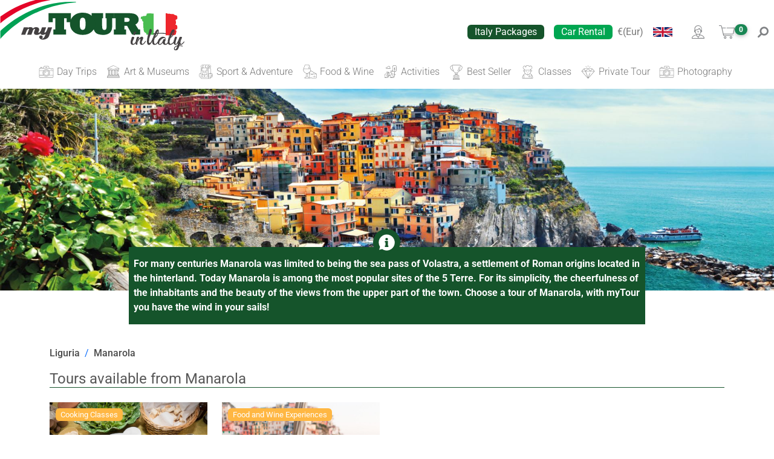

--- FILE ---
content_type: text/html; charset=utf-8
request_url: https://italy.mytour.eu/en/city/from-manarola
body_size: 46308
content:
<!DOCTYPE html><html lang="en" dir="ltr" data-beasties-container><head>
  <meta charset="utf-8">
  <title> Manarola: Discover Departure tours I myTour</title>
  <meta name="description" content="Are you on vacation in Manarola? Find out the best things to do and to see in Manarola and its surroundings. Prepare your backpack and get on board of myTour!">
  <base href="/en/">
  <meta name="robots" content="index, follow">
  <meta name="viewport" content="width=device-width, initial-scale=1">
  <meta name="apple-itunes-app" content="app-id=6748399365">
  <link rel="manifest" href="manifest.json">
  <link rel="shortcut icon" type="image/x-icon" href="favicon.ico">
  <link rel="preconnect" href="https://fonts.gstatic.com">
  <link rel="preconnect" href="https://cdn.jsdelivr.net">
  <link rel="preconnect" href="https://cdnjs.cloudflare.com">
  <link rel="preconnect" href="https://storage.googleapis.com">
  <style>@font-face{font-family:'Roboto';font-style:normal;font-weight:300;font-stretch:100%;font-display:swap;src:url(https://fonts.gstatic.com/s/roboto/v50/KFO7CnqEu92Fr1ME7kSn66aGLdTylUAMa3GUBGEe.woff2) format('woff2');unicode-range:U+0460-052F, U+1C80-1C8A, U+20B4, U+2DE0-2DFF, U+A640-A69F, U+FE2E-FE2F;}@font-face{font-family:'Roboto';font-style:normal;font-weight:300;font-stretch:100%;font-display:swap;src:url(https://fonts.gstatic.com/s/roboto/v50/KFO7CnqEu92Fr1ME7kSn66aGLdTylUAMa3iUBGEe.woff2) format('woff2');unicode-range:U+0301, U+0400-045F, U+0490-0491, U+04B0-04B1, U+2116;}@font-face{font-family:'Roboto';font-style:normal;font-weight:300;font-stretch:100%;font-display:swap;src:url(https://fonts.gstatic.com/s/roboto/v50/KFO7CnqEu92Fr1ME7kSn66aGLdTylUAMa3CUBGEe.woff2) format('woff2');unicode-range:U+1F00-1FFF;}@font-face{font-family:'Roboto';font-style:normal;font-weight:300;font-stretch:100%;font-display:swap;src:url(https://fonts.gstatic.com/s/roboto/v50/KFO7CnqEu92Fr1ME7kSn66aGLdTylUAMa3-UBGEe.woff2) format('woff2');unicode-range:U+0370-0377, U+037A-037F, U+0384-038A, U+038C, U+038E-03A1, U+03A3-03FF;}@font-face{font-family:'Roboto';font-style:normal;font-weight:300;font-stretch:100%;font-display:swap;src:url(https://fonts.gstatic.com/s/roboto/v50/KFO7CnqEu92Fr1ME7kSn66aGLdTylUAMawCUBGEe.woff2) format('woff2');unicode-range:U+0302-0303, U+0305, U+0307-0308, U+0310, U+0312, U+0315, U+031A, U+0326-0327, U+032C, U+032F-0330, U+0332-0333, U+0338, U+033A, U+0346, U+034D, U+0391-03A1, U+03A3-03A9, U+03B1-03C9, U+03D1, U+03D5-03D6, U+03F0-03F1, U+03F4-03F5, U+2016-2017, U+2034-2038, U+203C, U+2040, U+2043, U+2047, U+2050, U+2057, U+205F, U+2070-2071, U+2074-208E, U+2090-209C, U+20D0-20DC, U+20E1, U+20E5-20EF, U+2100-2112, U+2114-2115, U+2117-2121, U+2123-214F, U+2190, U+2192, U+2194-21AE, U+21B0-21E5, U+21F1-21F2, U+21F4-2211, U+2213-2214, U+2216-22FF, U+2308-230B, U+2310, U+2319, U+231C-2321, U+2336-237A, U+237C, U+2395, U+239B-23B7, U+23D0, U+23DC-23E1, U+2474-2475, U+25AF, U+25B3, U+25B7, U+25BD, U+25C1, U+25CA, U+25CC, U+25FB, U+266D-266F, U+27C0-27FF, U+2900-2AFF, U+2B0E-2B11, U+2B30-2B4C, U+2BFE, U+3030, U+FF5B, U+FF5D, U+1D400-1D7FF, U+1EE00-1EEFF;}@font-face{font-family:'Roboto';font-style:normal;font-weight:300;font-stretch:100%;font-display:swap;src:url(https://fonts.gstatic.com/s/roboto/v50/KFO7CnqEu92Fr1ME7kSn66aGLdTylUAMaxKUBGEe.woff2) format('woff2');unicode-range:U+0001-000C, U+000E-001F, U+007F-009F, U+20DD-20E0, U+20E2-20E4, U+2150-218F, U+2190, U+2192, U+2194-2199, U+21AF, U+21E6-21F0, U+21F3, U+2218-2219, U+2299, U+22C4-22C6, U+2300-243F, U+2440-244A, U+2460-24FF, U+25A0-27BF, U+2800-28FF, U+2921-2922, U+2981, U+29BF, U+29EB, U+2B00-2BFF, U+4DC0-4DFF, U+FFF9-FFFB, U+10140-1018E, U+10190-1019C, U+101A0, U+101D0-101FD, U+102E0-102FB, U+10E60-10E7E, U+1D2C0-1D2D3, U+1D2E0-1D37F, U+1F000-1F0FF, U+1F100-1F1AD, U+1F1E6-1F1FF, U+1F30D-1F30F, U+1F315, U+1F31C, U+1F31E, U+1F320-1F32C, U+1F336, U+1F378, U+1F37D, U+1F382, U+1F393-1F39F, U+1F3A7-1F3A8, U+1F3AC-1F3AF, U+1F3C2, U+1F3C4-1F3C6, U+1F3CA-1F3CE, U+1F3D4-1F3E0, U+1F3ED, U+1F3F1-1F3F3, U+1F3F5-1F3F7, U+1F408, U+1F415, U+1F41F, U+1F426, U+1F43F, U+1F441-1F442, U+1F444, U+1F446-1F449, U+1F44C-1F44E, U+1F453, U+1F46A, U+1F47D, U+1F4A3, U+1F4B0, U+1F4B3, U+1F4B9, U+1F4BB, U+1F4BF, U+1F4C8-1F4CB, U+1F4D6, U+1F4DA, U+1F4DF, U+1F4E3-1F4E6, U+1F4EA-1F4ED, U+1F4F7, U+1F4F9-1F4FB, U+1F4FD-1F4FE, U+1F503, U+1F507-1F50B, U+1F50D, U+1F512-1F513, U+1F53E-1F54A, U+1F54F-1F5FA, U+1F610, U+1F650-1F67F, U+1F687, U+1F68D, U+1F691, U+1F694, U+1F698, U+1F6AD, U+1F6B2, U+1F6B9-1F6BA, U+1F6BC, U+1F6C6-1F6CF, U+1F6D3-1F6D7, U+1F6E0-1F6EA, U+1F6F0-1F6F3, U+1F6F7-1F6FC, U+1F700-1F7FF, U+1F800-1F80B, U+1F810-1F847, U+1F850-1F859, U+1F860-1F887, U+1F890-1F8AD, U+1F8B0-1F8BB, U+1F8C0-1F8C1, U+1F900-1F90B, U+1F93B, U+1F946, U+1F984, U+1F996, U+1F9E9, U+1FA00-1FA6F, U+1FA70-1FA7C, U+1FA80-1FA89, U+1FA8F-1FAC6, U+1FACE-1FADC, U+1FADF-1FAE9, U+1FAF0-1FAF8, U+1FB00-1FBFF;}@font-face{font-family:'Roboto';font-style:normal;font-weight:300;font-stretch:100%;font-display:swap;src:url(https://fonts.gstatic.com/s/roboto/v50/KFO7CnqEu92Fr1ME7kSn66aGLdTylUAMa3OUBGEe.woff2) format('woff2');unicode-range:U+0102-0103, U+0110-0111, U+0128-0129, U+0168-0169, U+01A0-01A1, U+01AF-01B0, U+0300-0301, U+0303-0304, U+0308-0309, U+0323, U+0329, U+1EA0-1EF9, U+20AB;}@font-face{font-family:'Roboto';font-style:normal;font-weight:300;font-stretch:100%;font-display:swap;src:url(https://fonts.gstatic.com/s/roboto/v50/KFO7CnqEu92Fr1ME7kSn66aGLdTylUAMa3KUBGEe.woff2) format('woff2');unicode-range:U+0100-02BA, U+02BD-02C5, U+02C7-02CC, U+02CE-02D7, U+02DD-02FF, U+0304, U+0308, U+0329, U+1D00-1DBF, U+1E00-1E9F, U+1EF2-1EFF, U+2020, U+20A0-20AB, U+20AD-20C0, U+2113, U+2C60-2C7F, U+A720-A7FF;}@font-face{font-family:'Roboto';font-style:normal;font-weight:300;font-stretch:100%;font-display:swap;src:url(https://fonts.gstatic.com/s/roboto/v50/KFO7CnqEu92Fr1ME7kSn66aGLdTylUAMa3yUBA.woff2) format('woff2');unicode-range:U+0000-00FF, U+0131, U+0152-0153, U+02BB-02BC, U+02C6, U+02DA, U+02DC, U+0304, U+0308, U+0329, U+2000-206F, U+20AC, U+2122, U+2191, U+2193, U+2212, U+2215, U+FEFF, U+FFFD;}@font-face{font-family:'Roboto';font-style:normal;font-weight:400;font-stretch:100%;font-display:swap;src:url(https://fonts.gstatic.com/s/roboto/v50/KFO7CnqEu92Fr1ME7kSn66aGLdTylUAMa3GUBGEe.woff2) format('woff2');unicode-range:U+0460-052F, U+1C80-1C8A, U+20B4, U+2DE0-2DFF, U+A640-A69F, U+FE2E-FE2F;}@font-face{font-family:'Roboto';font-style:normal;font-weight:400;font-stretch:100%;font-display:swap;src:url(https://fonts.gstatic.com/s/roboto/v50/KFO7CnqEu92Fr1ME7kSn66aGLdTylUAMa3iUBGEe.woff2) format('woff2');unicode-range:U+0301, U+0400-045F, U+0490-0491, U+04B0-04B1, U+2116;}@font-face{font-family:'Roboto';font-style:normal;font-weight:400;font-stretch:100%;font-display:swap;src:url(https://fonts.gstatic.com/s/roboto/v50/KFO7CnqEu92Fr1ME7kSn66aGLdTylUAMa3CUBGEe.woff2) format('woff2');unicode-range:U+1F00-1FFF;}@font-face{font-family:'Roboto';font-style:normal;font-weight:400;font-stretch:100%;font-display:swap;src:url(https://fonts.gstatic.com/s/roboto/v50/KFO7CnqEu92Fr1ME7kSn66aGLdTylUAMa3-UBGEe.woff2) format('woff2');unicode-range:U+0370-0377, U+037A-037F, U+0384-038A, U+038C, U+038E-03A1, U+03A3-03FF;}@font-face{font-family:'Roboto';font-style:normal;font-weight:400;font-stretch:100%;font-display:swap;src:url(https://fonts.gstatic.com/s/roboto/v50/KFO7CnqEu92Fr1ME7kSn66aGLdTylUAMawCUBGEe.woff2) format('woff2');unicode-range:U+0302-0303, U+0305, U+0307-0308, U+0310, U+0312, U+0315, U+031A, U+0326-0327, U+032C, U+032F-0330, U+0332-0333, U+0338, U+033A, U+0346, U+034D, U+0391-03A1, U+03A3-03A9, U+03B1-03C9, U+03D1, U+03D5-03D6, U+03F0-03F1, U+03F4-03F5, U+2016-2017, U+2034-2038, U+203C, U+2040, U+2043, U+2047, U+2050, U+2057, U+205F, U+2070-2071, U+2074-208E, U+2090-209C, U+20D0-20DC, U+20E1, U+20E5-20EF, U+2100-2112, U+2114-2115, U+2117-2121, U+2123-214F, U+2190, U+2192, U+2194-21AE, U+21B0-21E5, U+21F1-21F2, U+21F4-2211, U+2213-2214, U+2216-22FF, U+2308-230B, U+2310, U+2319, U+231C-2321, U+2336-237A, U+237C, U+2395, U+239B-23B7, U+23D0, U+23DC-23E1, U+2474-2475, U+25AF, U+25B3, U+25B7, U+25BD, U+25C1, U+25CA, U+25CC, U+25FB, U+266D-266F, U+27C0-27FF, U+2900-2AFF, U+2B0E-2B11, U+2B30-2B4C, U+2BFE, U+3030, U+FF5B, U+FF5D, U+1D400-1D7FF, U+1EE00-1EEFF;}@font-face{font-family:'Roboto';font-style:normal;font-weight:400;font-stretch:100%;font-display:swap;src:url(https://fonts.gstatic.com/s/roboto/v50/KFO7CnqEu92Fr1ME7kSn66aGLdTylUAMaxKUBGEe.woff2) format('woff2');unicode-range:U+0001-000C, U+000E-001F, U+007F-009F, U+20DD-20E0, U+20E2-20E4, U+2150-218F, U+2190, U+2192, U+2194-2199, U+21AF, U+21E6-21F0, U+21F3, U+2218-2219, U+2299, U+22C4-22C6, U+2300-243F, U+2440-244A, U+2460-24FF, U+25A0-27BF, U+2800-28FF, U+2921-2922, U+2981, U+29BF, U+29EB, U+2B00-2BFF, U+4DC0-4DFF, U+FFF9-FFFB, U+10140-1018E, U+10190-1019C, U+101A0, U+101D0-101FD, U+102E0-102FB, U+10E60-10E7E, U+1D2C0-1D2D3, U+1D2E0-1D37F, U+1F000-1F0FF, U+1F100-1F1AD, U+1F1E6-1F1FF, U+1F30D-1F30F, U+1F315, U+1F31C, U+1F31E, U+1F320-1F32C, U+1F336, U+1F378, U+1F37D, U+1F382, U+1F393-1F39F, U+1F3A7-1F3A8, U+1F3AC-1F3AF, U+1F3C2, U+1F3C4-1F3C6, U+1F3CA-1F3CE, U+1F3D4-1F3E0, U+1F3ED, U+1F3F1-1F3F3, U+1F3F5-1F3F7, U+1F408, U+1F415, U+1F41F, U+1F426, U+1F43F, U+1F441-1F442, U+1F444, U+1F446-1F449, U+1F44C-1F44E, U+1F453, U+1F46A, U+1F47D, U+1F4A3, U+1F4B0, U+1F4B3, U+1F4B9, U+1F4BB, U+1F4BF, U+1F4C8-1F4CB, U+1F4D6, U+1F4DA, U+1F4DF, U+1F4E3-1F4E6, U+1F4EA-1F4ED, U+1F4F7, U+1F4F9-1F4FB, U+1F4FD-1F4FE, U+1F503, U+1F507-1F50B, U+1F50D, U+1F512-1F513, U+1F53E-1F54A, U+1F54F-1F5FA, U+1F610, U+1F650-1F67F, U+1F687, U+1F68D, U+1F691, U+1F694, U+1F698, U+1F6AD, U+1F6B2, U+1F6B9-1F6BA, U+1F6BC, U+1F6C6-1F6CF, U+1F6D3-1F6D7, U+1F6E0-1F6EA, U+1F6F0-1F6F3, U+1F6F7-1F6FC, U+1F700-1F7FF, U+1F800-1F80B, U+1F810-1F847, U+1F850-1F859, U+1F860-1F887, U+1F890-1F8AD, U+1F8B0-1F8BB, U+1F8C0-1F8C1, U+1F900-1F90B, U+1F93B, U+1F946, U+1F984, U+1F996, U+1F9E9, U+1FA00-1FA6F, U+1FA70-1FA7C, U+1FA80-1FA89, U+1FA8F-1FAC6, U+1FACE-1FADC, U+1FADF-1FAE9, U+1FAF0-1FAF8, U+1FB00-1FBFF;}@font-face{font-family:'Roboto';font-style:normal;font-weight:400;font-stretch:100%;font-display:swap;src:url(https://fonts.gstatic.com/s/roboto/v50/KFO7CnqEu92Fr1ME7kSn66aGLdTylUAMa3OUBGEe.woff2) format('woff2');unicode-range:U+0102-0103, U+0110-0111, U+0128-0129, U+0168-0169, U+01A0-01A1, U+01AF-01B0, U+0300-0301, U+0303-0304, U+0308-0309, U+0323, U+0329, U+1EA0-1EF9, U+20AB;}@font-face{font-family:'Roboto';font-style:normal;font-weight:400;font-stretch:100%;font-display:swap;src:url(https://fonts.gstatic.com/s/roboto/v50/KFO7CnqEu92Fr1ME7kSn66aGLdTylUAMa3KUBGEe.woff2) format('woff2');unicode-range:U+0100-02BA, U+02BD-02C5, U+02C7-02CC, U+02CE-02D7, U+02DD-02FF, U+0304, U+0308, U+0329, U+1D00-1DBF, U+1E00-1E9F, U+1EF2-1EFF, U+2020, U+20A0-20AB, U+20AD-20C0, U+2113, U+2C60-2C7F, U+A720-A7FF;}@font-face{font-family:'Roboto';font-style:normal;font-weight:400;font-stretch:100%;font-display:swap;src:url(https://fonts.gstatic.com/s/roboto/v50/KFO7CnqEu92Fr1ME7kSn66aGLdTylUAMa3yUBA.woff2) format('woff2');unicode-range:U+0000-00FF, U+0131, U+0152-0153, U+02BB-02BC, U+02C6, U+02DA, U+02DC, U+0304, U+0308, U+0329, U+2000-206F, U+20AC, U+2122, U+2191, U+2193, U+2212, U+2215, U+FEFF, U+FFFD;}@font-face{font-family:'Roboto';font-style:normal;font-weight:500;font-stretch:100%;font-display:swap;src:url(https://fonts.gstatic.com/s/roboto/v50/KFO7CnqEu92Fr1ME7kSn66aGLdTylUAMa3GUBGEe.woff2) format('woff2');unicode-range:U+0460-052F, U+1C80-1C8A, U+20B4, U+2DE0-2DFF, U+A640-A69F, U+FE2E-FE2F;}@font-face{font-family:'Roboto';font-style:normal;font-weight:500;font-stretch:100%;font-display:swap;src:url(https://fonts.gstatic.com/s/roboto/v50/KFO7CnqEu92Fr1ME7kSn66aGLdTylUAMa3iUBGEe.woff2) format('woff2');unicode-range:U+0301, U+0400-045F, U+0490-0491, U+04B0-04B1, U+2116;}@font-face{font-family:'Roboto';font-style:normal;font-weight:500;font-stretch:100%;font-display:swap;src:url(https://fonts.gstatic.com/s/roboto/v50/KFO7CnqEu92Fr1ME7kSn66aGLdTylUAMa3CUBGEe.woff2) format('woff2');unicode-range:U+1F00-1FFF;}@font-face{font-family:'Roboto';font-style:normal;font-weight:500;font-stretch:100%;font-display:swap;src:url(https://fonts.gstatic.com/s/roboto/v50/KFO7CnqEu92Fr1ME7kSn66aGLdTylUAMa3-UBGEe.woff2) format('woff2');unicode-range:U+0370-0377, U+037A-037F, U+0384-038A, U+038C, U+038E-03A1, U+03A3-03FF;}@font-face{font-family:'Roboto';font-style:normal;font-weight:500;font-stretch:100%;font-display:swap;src:url(https://fonts.gstatic.com/s/roboto/v50/KFO7CnqEu92Fr1ME7kSn66aGLdTylUAMawCUBGEe.woff2) format('woff2');unicode-range:U+0302-0303, U+0305, U+0307-0308, U+0310, U+0312, U+0315, U+031A, U+0326-0327, U+032C, U+032F-0330, U+0332-0333, U+0338, U+033A, U+0346, U+034D, U+0391-03A1, U+03A3-03A9, U+03B1-03C9, U+03D1, U+03D5-03D6, U+03F0-03F1, U+03F4-03F5, U+2016-2017, U+2034-2038, U+203C, U+2040, U+2043, U+2047, U+2050, U+2057, U+205F, U+2070-2071, U+2074-208E, U+2090-209C, U+20D0-20DC, U+20E1, U+20E5-20EF, U+2100-2112, U+2114-2115, U+2117-2121, U+2123-214F, U+2190, U+2192, U+2194-21AE, U+21B0-21E5, U+21F1-21F2, U+21F4-2211, U+2213-2214, U+2216-22FF, U+2308-230B, U+2310, U+2319, U+231C-2321, U+2336-237A, U+237C, U+2395, U+239B-23B7, U+23D0, U+23DC-23E1, U+2474-2475, U+25AF, U+25B3, U+25B7, U+25BD, U+25C1, U+25CA, U+25CC, U+25FB, U+266D-266F, U+27C0-27FF, U+2900-2AFF, U+2B0E-2B11, U+2B30-2B4C, U+2BFE, U+3030, U+FF5B, U+FF5D, U+1D400-1D7FF, U+1EE00-1EEFF;}@font-face{font-family:'Roboto';font-style:normal;font-weight:500;font-stretch:100%;font-display:swap;src:url(https://fonts.gstatic.com/s/roboto/v50/KFO7CnqEu92Fr1ME7kSn66aGLdTylUAMaxKUBGEe.woff2) format('woff2');unicode-range:U+0001-000C, U+000E-001F, U+007F-009F, U+20DD-20E0, U+20E2-20E4, U+2150-218F, U+2190, U+2192, U+2194-2199, U+21AF, U+21E6-21F0, U+21F3, U+2218-2219, U+2299, U+22C4-22C6, U+2300-243F, U+2440-244A, U+2460-24FF, U+25A0-27BF, U+2800-28FF, U+2921-2922, U+2981, U+29BF, U+29EB, U+2B00-2BFF, U+4DC0-4DFF, U+FFF9-FFFB, U+10140-1018E, U+10190-1019C, U+101A0, U+101D0-101FD, U+102E0-102FB, U+10E60-10E7E, U+1D2C0-1D2D3, U+1D2E0-1D37F, U+1F000-1F0FF, U+1F100-1F1AD, U+1F1E6-1F1FF, U+1F30D-1F30F, U+1F315, U+1F31C, U+1F31E, U+1F320-1F32C, U+1F336, U+1F378, U+1F37D, U+1F382, U+1F393-1F39F, U+1F3A7-1F3A8, U+1F3AC-1F3AF, U+1F3C2, U+1F3C4-1F3C6, U+1F3CA-1F3CE, U+1F3D4-1F3E0, U+1F3ED, U+1F3F1-1F3F3, U+1F3F5-1F3F7, U+1F408, U+1F415, U+1F41F, U+1F426, U+1F43F, U+1F441-1F442, U+1F444, U+1F446-1F449, U+1F44C-1F44E, U+1F453, U+1F46A, U+1F47D, U+1F4A3, U+1F4B0, U+1F4B3, U+1F4B9, U+1F4BB, U+1F4BF, U+1F4C8-1F4CB, U+1F4D6, U+1F4DA, U+1F4DF, U+1F4E3-1F4E6, U+1F4EA-1F4ED, U+1F4F7, U+1F4F9-1F4FB, U+1F4FD-1F4FE, U+1F503, U+1F507-1F50B, U+1F50D, U+1F512-1F513, U+1F53E-1F54A, U+1F54F-1F5FA, U+1F610, U+1F650-1F67F, U+1F687, U+1F68D, U+1F691, U+1F694, U+1F698, U+1F6AD, U+1F6B2, U+1F6B9-1F6BA, U+1F6BC, U+1F6C6-1F6CF, U+1F6D3-1F6D7, U+1F6E0-1F6EA, U+1F6F0-1F6F3, U+1F6F7-1F6FC, U+1F700-1F7FF, U+1F800-1F80B, U+1F810-1F847, U+1F850-1F859, U+1F860-1F887, U+1F890-1F8AD, U+1F8B0-1F8BB, U+1F8C0-1F8C1, U+1F900-1F90B, U+1F93B, U+1F946, U+1F984, U+1F996, U+1F9E9, U+1FA00-1FA6F, U+1FA70-1FA7C, U+1FA80-1FA89, U+1FA8F-1FAC6, U+1FACE-1FADC, U+1FADF-1FAE9, U+1FAF0-1FAF8, U+1FB00-1FBFF;}@font-face{font-family:'Roboto';font-style:normal;font-weight:500;font-stretch:100%;font-display:swap;src:url(https://fonts.gstatic.com/s/roboto/v50/KFO7CnqEu92Fr1ME7kSn66aGLdTylUAMa3OUBGEe.woff2) format('woff2');unicode-range:U+0102-0103, U+0110-0111, U+0128-0129, U+0168-0169, U+01A0-01A1, U+01AF-01B0, U+0300-0301, U+0303-0304, U+0308-0309, U+0323, U+0329, U+1EA0-1EF9, U+20AB;}@font-face{font-family:'Roboto';font-style:normal;font-weight:500;font-stretch:100%;font-display:swap;src:url(https://fonts.gstatic.com/s/roboto/v50/KFO7CnqEu92Fr1ME7kSn66aGLdTylUAMa3KUBGEe.woff2) format('woff2');unicode-range:U+0100-02BA, U+02BD-02C5, U+02C7-02CC, U+02CE-02D7, U+02DD-02FF, U+0304, U+0308, U+0329, U+1D00-1DBF, U+1E00-1E9F, U+1EF2-1EFF, U+2020, U+20A0-20AB, U+20AD-20C0, U+2113, U+2C60-2C7F, U+A720-A7FF;}@font-face{font-family:'Roboto';font-style:normal;font-weight:500;font-stretch:100%;font-display:swap;src:url(https://fonts.gstatic.com/s/roboto/v50/KFO7CnqEu92Fr1ME7kSn66aGLdTylUAMa3yUBA.woff2) format('woff2');unicode-range:U+0000-00FF, U+0131, U+0152-0153, U+02BB-02BC, U+02C6, U+02DA, U+02DC, U+0304, U+0308, U+0329, U+2000-206F, U+20AC, U+2122, U+2191, U+2193, U+2212, U+2215, U+FEFF, U+FFFD;}@font-face{font-family:'Roboto';font-style:normal;font-weight:600;font-stretch:100%;font-display:swap;src:url(https://fonts.gstatic.com/s/roboto/v50/KFO7CnqEu92Fr1ME7kSn66aGLdTylUAMa3GUBGEe.woff2) format('woff2');unicode-range:U+0460-052F, U+1C80-1C8A, U+20B4, U+2DE0-2DFF, U+A640-A69F, U+FE2E-FE2F;}@font-face{font-family:'Roboto';font-style:normal;font-weight:600;font-stretch:100%;font-display:swap;src:url(https://fonts.gstatic.com/s/roboto/v50/KFO7CnqEu92Fr1ME7kSn66aGLdTylUAMa3iUBGEe.woff2) format('woff2');unicode-range:U+0301, U+0400-045F, U+0490-0491, U+04B0-04B1, U+2116;}@font-face{font-family:'Roboto';font-style:normal;font-weight:600;font-stretch:100%;font-display:swap;src:url(https://fonts.gstatic.com/s/roboto/v50/KFO7CnqEu92Fr1ME7kSn66aGLdTylUAMa3CUBGEe.woff2) format('woff2');unicode-range:U+1F00-1FFF;}@font-face{font-family:'Roboto';font-style:normal;font-weight:600;font-stretch:100%;font-display:swap;src:url(https://fonts.gstatic.com/s/roboto/v50/KFO7CnqEu92Fr1ME7kSn66aGLdTylUAMa3-UBGEe.woff2) format('woff2');unicode-range:U+0370-0377, U+037A-037F, U+0384-038A, U+038C, U+038E-03A1, U+03A3-03FF;}@font-face{font-family:'Roboto';font-style:normal;font-weight:600;font-stretch:100%;font-display:swap;src:url(https://fonts.gstatic.com/s/roboto/v50/KFO7CnqEu92Fr1ME7kSn66aGLdTylUAMawCUBGEe.woff2) format('woff2');unicode-range:U+0302-0303, U+0305, U+0307-0308, U+0310, U+0312, U+0315, U+031A, U+0326-0327, U+032C, U+032F-0330, U+0332-0333, U+0338, U+033A, U+0346, U+034D, U+0391-03A1, U+03A3-03A9, U+03B1-03C9, U+03D1, U+03D5-03D6, U+03F0-03F1, U+03F4-03F5, U+2016-2017, U+2034-2038, U+203C, U+2040, U+2043, U+2047, U+2050, U+2057, U+205F, U+2070-2071, U+2074-208E, U+2090-209C, U+20D0-20DC, U+20E1, U+20E5-20EF, U+2100-2112, U+2114-2115, U+2117-2121, U+2123-214F, U+2190, U+2192, U+2194-21AE, U+21B0-21E5, U+21F1-21F2, U+21F4-2211, U+2213-2214, U+2216-22FF, U+2308-230B, U+2310, U+2319, U+231C-2321, U+2336-237A, U+237C, U+2395, U+239B-23B7, U+23D0, U+23DC-23E1, U+2474-2475, U+25AF, U+25B3, U+25B7, U+25BD, U+25C1, U+25CA, U+25CC, U+25FB, U+266D-266F, U+27C0-27FF, U+2900-2AFF, U+2B0E-2B11, U+2B30-2B4C, U+2BFE, U+3030, U+FF5B, U+FF5D, U+1D400-1D7FF, U+1EE00-1EEFF;}@font-face{font-family:'Roboto';font-style:normal;font-weight:600;font-stretch:100%;font-display:swap;src:url(https://fonts.gstatic.com/s/roboto/v50/KFO7CnqEu92Fr1ME7kSn66aGLdTylUAMaxKUBGEe.woff2) format('woff2');unicode-range:U+0001-000C, U+000E-001F, U+007F-009F, U+20DD-20E0, U+20E2-20E4, U+2150-218F, U+2190, U+2192, U+2194-2199, U+21AF, U+21E6-21F0, U+21F3, U+2218-2219, U+2299, U+22C4-22C6, U+2300-243F, U+2440-244A, U+2460-24FF, U+25A0-27BF, U+2800-28FF, U+2921-2922, U+2981, U+29BF, U+29EB, U+2B00-2BFF, U+4DC0-4DFF, U+FFF9-FFFB, U+10140-1018E, U+10190-1019C, U+101A0, U+101D0-101FD, U+102E0-102FB, U+10E60-10E7E, U+1D2C0-1D2D3, U+1D2E0-1D37F, U+1F000-1F0FF, U+1F100-1F1AD, U+1F1E6-1F1FF, U+1F30D-1F30F, U+1F315, U+1F31C, U+1F31E, U+1F320-1F32C, U+1F336, U+1F378, U+1F37D, U+1F382, U+1F393-1F39F, U+1F3A7-1F3A8, U+1F3AC-1F3AF, U+1F3C2, U+1F3C4-1F3C6, U+1F3CA-1F3CE, U+1F3D4-1F3E0, U+1F3ED, U+1F3F1-1F3F3, U+1F3F5-1F3F7, U+1F408, U+1F415, U+1F41F, U+1F426, U+1F43F, U+1F441-1F442, U+1F444, U+1F446-1F449, U+1F44C-1F44E, U+1F453, U+1F46A, U+1F47D, U+1F4A3, U+1F4B0, U+1F4B3, U+1F4B9, U+1F4BB, U+1F4BF, U+1F4C8-1F4CB, U+1F4D6, U+1F4DA, U+1F4DF, U+1F4E3-1F4E6, U+1F4EA-1F4ED, U+1F4F7, U+1F4F9-1F4FB, U+1F4FD-1F4FE, U+1F503, U+1F507-1F50B, U+1F50D, U+1F512-1F513, U+1F53E-1F54A, U+1F54F-1F5FA, U+1F610, U+1F650-1F67F, U+1F687, U+1F68D, U+1F691, U+1F694, U+1F698, U+1F6AD, U+1F6B2, U+1F6B9-1F6BA, U+1F6BC, U+1F6C6-1F6CF, U+1F6D3-1F6D7, U+1F6E0-1F6EA, U+1F6F0-1F6F3, U+1F6F7-1F6FC, U+1F700-1F7FF, U+1F800-1F80B, U+1F810-1F847, U+1F850-1F859, U+1F860-1F887, U+1F890-1F8AD, U+1F8B0-1F8BB, U+1F8C0-1F8C1, U+1F900-1F90B, U+1F93B, U+1F946, U+1F984, U+1F996, U+1F9E9, U+1FA00-1FA6F, U+1FA70-1FA7C, U+1FA80-1FA89, U+1FA8F-1FAC6, U+1FACE-1FADC, U+1FADF-1FAE9, U+1FAF0-1FAF8, U+1FB00-1FBFF;}@font-face{font-family:'Roboto';font-style:normal;font-weight:600;font-stretch:100%;font-display:swap;src:url(https://fonts.gstatic.com/s/roboto/v50/KFO7CnqEu92Fr1ME7kSn66aGLdTylUAMa3OUBGEe.woff2) format('woff2');unicode-range:U+0102-0103, U+0110-0111, U+0128-0129, U+0168-0169, U+01A0-01A1, U+01AF-01B0, U+0300-0301, U+0303-0304, U+0308-0309, U+0323, U+0329, U+1EA0-1EF9, U+20AB;}@font-face{font-family:'Roboto';font-style:normal;font-weight:600;font-stretch:100%;font-display:swap;src:url(https://fonts.gstatic.com/s/roboto/v50/KFO7CnqEu92Fr1ME7kSn66aGLdTylUAMa3KUBGEe.woff2) format('woff2');unicode-range:U+0100-02BA, U+02BD-02C5, U+02C7-02CC, U+02CE-02D7, U+02DD-02FF, U+0304, U+0308, U+0329, U+1D00-1DBF, U+1E00-1E9F, U+1EF2-1EFF, U+2020, U+20A0-20AB, U+20AD-20C0, U+2113, U+2C60-2C7F, U+A720-A7FF;}@font-face{font-family:'Roboto';font-style:normal;font-weight:600;font-stretch:100%;font-display:swap;src:url(https://fonts.gstatic.com/s/roboto/v50/KFO7CnqEu92Fr1ME7kSn66aGLdTylUAMa3yUBA.woff2) format('woff2');unicode-range:U+0000-00FF, U+0131, U+0152-0153, U+02BB-02BC, U+02C6, U+02DA, U+02DC, U+0304, U+0308, U+0329, U+2000-206F, U+20AC, U+2122, U+2191, U+2193, U+2212, U+2215, U+FEFF, U+FFFD;}@font-face{font-family:'Roboto';font-style:normal;font-weight:700;font-stretch:100%;font-display:swap;src:url(https://fonts.gstatic.com/s/roboto/v50/KFO7CnqEu92Fr1ME7kSn66aGLdTylUAMa3GUBGEe.woff2) format('woff2');unicode-range:U+0460-052F, U+1C80-1C8A, U+20B4, U+2DE0-2DFF, U+A640-A69F, U+FE2E-FE2F;}@font-face{font-family:'Roboto';font-style:normal;font-weight:700;font-stretch:100%;font-display:swap;src:url(https://fonts.gstatic.com/s/roboto/v50/KFO7CnqEu92Fr1ME7kSn66aGLdTylUAMa3iUBGEe.woff2) format('woff2');unicode-range:U+0301, U+0400-045F, U+0490-0491, U+04B0-04B1, U+2116;}@font-face{font-family:'Roboto';font-style:normal;font-weight:700;font-stretch:100%;font-display:swap;src:url(https://fonts.gstatic.com/s/roboto/v50/KFO7CnqEu92Fr1ME7kSn66aGLdTylUAMa3CUBGEe.woff2) format('woff2');unicode-range:U+1F00-1FFF;}@font-face{font-family:'Roboto';font-style:normal;font-weight:700;font-stretch:100%;font-display:swap;src:url(https://fonts.gstatic.com/s/roboto/v50/KFO7CnqEu92Fr1ME7kSn66aGLdTylUAMa3-UBGEe.woff2) format('woff2');unicode-range:U+0370-0377, U+037A-037F, U+0384-038A, U+038C, U+038E-03A1, U+03A3-03FF;}@font-face{font-family:'Roboto';font-style:normal;font-weight:700;font-stretch:100%;font-display:swap;src:url(https://fonts.gstatic.com/s/roboto/v50/KFO7CnqEu92Fr1ME7kSn66aGLdTylUAMawCUBGEe.woff2) format('woff2');unicode-range:U+0302-0303, U+0305, U+0307-0308, U+0310, U+0312, U+0315, U+031A, U+0326-0327, U+032C, U+032F-0330, U+0332-0333, U+0338, U+033A, U+0346, U+034D, U+0391-03A1, U+03A3-03A9, U+03B1-03C9, U+03D1, U+03D5-03D6, U+03F0-03F1, U+03F4-03F5, U+2016-2017, U+2034-2038, U+203C, U+2040, U+2043, U+2047, U+2050, U+2057, U+205F, U+2070-2071, U+2074-208E, U+2090-209C, U+20D0-20DC, U+20E1, U+20E5-20EF, U+2100-2112, U+2114-2115, U+2117-2121, U+2123-214F, U+2190, U+2192, U+2194-21AE, U+21B0-21E5, U+21F1-21F2, U+21F4-2211, U+2213-2214, U+2216-22FF, U+2308-230B, U+2310, U+2319, U+231C-2321, U+2336-237A, U+237C, U+2395, U+239B-23B7, U+23D0, U+23DC-23E1, U+2474-2475, U+25AF, U+25B3, U+25B7, U+25BD, U+25C1, U+25CA, U+25CC, U+25FB, U+266D-266F, U+27C0-27FF, U+2900-2AFF, U+2B0E-2B11, U+2B30-2B4C, U+2BFE, U+3030, U+FF5B, U+FF5D, U+1D400-1D7FF, U+1EE00-1EEFF;}@font-face{font-family:'Roboto';font-style:normal;font-weight:700;font-stretch:100%;font-display:swap;src:url(https://fonts.gstatic.com/s/roboto/v50/KFO7CnqEu92Fr1ME7kSn66aGLdTylUAMaxKUBGEe.woff2) format('woff2');unicode-range:U+0001-000C, U+000E-001F, U+007F-009F, U+20DD-20E0, U+20E2-20E4, U+2150-218F, U+2190, U+2192, U+2194-2199, U+21AF, U+21E6-21F0, U+21F3, U+2218-2219, U+2299, U+22C4-22C6, U+2300-243F, U+2440-244A, U+2460-24FF, U+25A0-27BF, U+2800-28FF, U+2921-2922, U+2981, U+29BF, U+29EB, U+2B00-2BFF, U+4DC0-4DFF, U+FFF9-FFFB, U+10140-1018E, U+10190-1019C, U+101A0, U+101D0-101FD, U+102E0-102FB, U+10E60-10E7E, U+1D2C0-1D2D3, U+1D2E0-1D37F, U+1F000-1F0FF, U+1F100-1F1AD, U+1F1E6-1F1FF, U+1F30D-1F30F, U+1F315, U+1F31C, U+1F31E, U+1F320-1F32C, U+1F336, U+1F378, U+1F37D, U+1F382, U+1F393-1F39F, U+1F3A7-1F3A8, U+1F3AC-1F3AF, U+1F3C2, U+1F3C4-1F3C6, U+1F3CA-1F3CE, U+1F3D4-1F3E0, U+1F3ED, U+1F3F1-1F3F3, U+1F3F5-1F3F7, U+1F408, U+1F415, U+1F41F, U+1F426, U+1F43F, U+1F441-1F442, U+1F444, U+1F446-1F449, U+1F44C-1F44E, U+1F453, U+1F46A, U+1F47D, U+1F4A3, U+1F4B0, U+1F4B3, U+1F4B9, U+1F4BB, U+1F4BF, U+1F4C8-1F4CB, U+1F4D6, U+1F4DA, U+1F4DF, U+1F4E3-1F4E6, U+1F4EA-1F4ED, U+1F4F7, U+1F4F9-1F4FB, U+1F4FD-1F4FE, U+1F503, U+1F507-1F50B, U+1F50D, U+1F512-1F513, U+1F53E-1F54A, U+1F54F-1F5FA, U+1F610, U+1F650-1F67F, U+1F687, U+1F68D, U+1F691, U+1F694, U+1F698, U+1F6AD, U+1F6B2, U+1F6B9-1F6BA, U+1F6BC, U+1F6C6-1F6CF, U+1F6D3-1F6D7, U+1F6E0-1F6EA, U+1F6F0-1F6F3, U+1F6F7-1F6FC, U+1F700-1F7FF, U+1F800-1F80B, U+1F810-1F847, U+1F850-1F859, U+1F860-1F887, U+1F890-1F8AD, U+1F8B0-1F8BB, U+1F8C0-1F8C1, U+1F900-1F90B, U+1F93B, U+1F946, U+1F984, U+1F996, U+1F9E9, U+1FA00-1FA6F, U+1FA70-1FA7C, U+1FA80-1FA89, U+1FA8F-1FAC6, U+1FACE-1FADC, U+1FADF-1FAE9, U+1FAF0-1FAF8, U+1FB00-1FBFF;}@font-face{font-family:'Roboto';font-style:normal;font-weight:700;font-stretch:100%;font-display:swap;src:url(https://fonts.gstatic.com/s/roboto/v50/KFO7CnqEu92Fr1ME7kSn66aGLdTylUAMa3OUBGEe.woff2) format('woff2');unicode-range:U+0102-0103, U+0110-0111, U+0128-0129, U+0168-0169, U+01A0-01A1, U+01AF-01B0, U+0300-0301, U+0303-0304, U+0308-0309, U+0323, U+0329, U+1EA0-1EF9, U+20AB;}@font-face{font-family:'Roboto';font-style:normal;font-weight:700;font-stretch:100%;font-display:swap;src:url(https://fonts.gstatic.com/s/roboto/v50/KFO7CnqEu92Fr1ME7kSn66aGLdTylUAMa3KUBGEe.woff2) format('woff2');unicode-range:U+0100-02BA, U+02BD-02C5, U+02C7-02CC, U+02CE-02D7, U+02DD-02FF, U+0304, U+0308, U+0329, U+1D00-1DBF, U+1E00-1E9F, U+1EF2-1EFF, U+2020, U+20A0-20AB, U+20AD-20C0, U+2113, U+2C60-2C7F, U+A720-A7FF;}@font-face{font-family:'Roboto';font-style:normal;font-weight:700;font-stretch:100%;font-display:swap;src:url(https://fonts.gstatic.com/s/roboto/v50/KFO7CnqEu92Fr1ME7kSn66aGLdTylUAMa3yUBA.woff2) format('woff2');unicode-range:U+0000-00FF, U+0131, U+0152-0153, U+02BB-02BC, U+02C6, U+02DA, U+02DC, U+0304, U+0308, U+0329, U+2000-206F, U+20AC, U+2122, U+2191, U+2193, U+2212, U+2215, U+FEFF, U+FFFD;}@font-face{font-family:'Roboto';font-style:normal;font-weight:900;font-stretch:100%;font-display:swap;src:url(https://fonts.gstatic.com/s/roboto/v50/KFO7CnqEu92Fr1ME7kSn66aGLdTylUAMa3GUBGEe.woff2) format('woff2');unicode-range:U+0460-052F, U+1C80-1C8A, U+20B4, U+2DE0-2DFF, U+A640-A69F, U+FE2E-FE2F;}@font-face{font-family:'Roboto';font-style:normal;font-weight:900;font-stretch:100%;font-display:swap;src:url(https://fonts.gstatic.com/s/roboto/v50/KFO7CnqEu92Fr1ME7kSn66aGLdTylUAMa3iUBGEe.woff2) format('woff2');unicode-range:U+0301, U+0400-045F, U+0490-0491, U+04B0-04B1, U+2116;}@font-face{font-family:'Roboto';font-style:normal;font-weight:900;font-stretch:100%;font-display:swap;src:url(https://fonts.gstatic.com/s/roboto/v50/KFO7CnqEu92Fr1ME7kSn66aGLdTylUAMa3CUBGEe.woff2) format('woff2');unicode-range:U+1F00-1FFF;}@font-face{font-family:'Roboto';font-style:normal;font-weight:900;font-stretch:100%;font-display:swap;src:url(https://fonts.gstatic.com/s/roboto/v50/KFO7CnqEu92Fr1ME7kSn66aGLdTylUAMa3-UBGEe.woff2) format('woff2');unicode-range:U+0370-0377, U+037A-037F, U+0384-038A, U+038C, U+038E-03A1, U+03A3-03FF;}@font-face{font-family:'Roboto';font-style:normal;font-weight:900;font-stretch:100%;font-display:swap;src:url(https://fonts.gstatic.com/s/roboto/v50/KFO7CnqEu92Fr1ME7kSn66aGLdTylUAMawCUBGEe.woff2) format('woff2');unicode-range:U+0302-0303, U+0305, U+0307-0308, U+0310, U+0312, U+0315, U+031A, U+0326-0327, U+032C, U+032F-0330, U+0332-0333, U+0338, U+033A, U+0346, U+034D, U+0391-03A1, U+03A3-03A9, U+03B1-03C9, U+03D1, U+03D5-03D6, U+03F0-03F1, U+03F4-03F5, U+2016-2017, U+2034-2038, U+203C, U+2040, U+2043, U+2047, U+2050, U+2057, U+205F, U+2070-2071, U+2074-208E, U+2090-209C, U+20D0-20DC, U+20E1, U+20E5-20EF, U+2100-2112, U+2114-2115, U+2117-2121, U+2123-214F, U+2190, U+2192, U+2194-21AE, U+21B0-21E5, U+21F1-21F2, U+21F4-2211, U+2213-2214, U+2216-22FF, U+2308-230B, U+2310, U+2319, U+231C-2321, U+2336-237A, U+237C, U+2395, U+239B-23B7, U+23D0, U+23DC-23E1, U+2474-2475, U+25AF, U+25B3, U+25B7, U+25BD, U+25C1, U+25CA, U+25CC, U+25FB, U+266D-266F, U+27C0-27FF, U+2900-2AFF, U+2B0E-2B11, U+2B30-2B4C, U+2BFE, U+3030, U+FF5B, U+FF5D, U+1D400-1D7FF, U+1EE00-1EEFF;}@font-face{font-family:'Roboto';font-style:normal;font-weight:900;font-stretch:100%;font-display:swap;src:url(https://fonts.gstatic.com/s/roboto/v50/KFO7CnqEu92Fr1ME7kSn66aGLdTylUAMaxKUBGEe.woff2) format('woff2');unicode-range:U+0001-000C, U+000E-001F, U+007F-009F, U+20DD-20E0, U+20E2-20E4, U+2150-218F, U+2190, U+2192, U+2194-2199, U+21AF, U+21E6-21F0, U+21F3, U+2218-2219, U+2299, U+22C4-22C6, U+2300-243F, U+2440-244A, U+2460-24FF, U+25A0-27BF, U+2800-28FF, U+2921-2922, U+2981, U+29BF, U+29EB, U+2B00-2BFF, U+4DC0-4DFF, U+FFF9-FFFB, U+10140-1018E, U+10190-1019C, U+101A0, U+101D0-101FD, U+102E0-102FB, U+10E60-10E7E, U+1D2C0-1D2D3, U+1D2E0-1D37F, U+1F000-1F0FF, U+1F100-1F1AD, U+1F1E6-1F1FF, U+1F30D-1F30F, U+1F315, U+1F31C, U+1F31E, U+1F320-1F32C, U+1F336, U+1F378, U+1F37D, U+1F382, U+1F393-1F39F, U+1F3A7-1F3A8, U+1F3AC-1F3AF, U+1F3C2, U+1F3C4-1F3C6, U+1F3CA-1F3CE, U+1F3D4-1F3E0, U+1F3ED, U+1F3F1-1F3F3, U+1F3F5-1F3F7, U+1F408, U+1F415, U+1F41F, U+1F426, U+1F43F, U+1F441-1F442, U+1F444, U+1F446-1F449, U+1F44C-1F44E, U+1F453, U+1F46A, U+1F47D, U+1F4A3, U+1F4B0, U+1F4B3, U+1F4B9, U+1F4BB, U+1F4BF, U+1F4C8-1F4CB, U+1F4D6, U+1F4DA, U+1F4DF, U+1F4E3-1F4E6, U+1F4EA-1F4ED, U+1F4F7, U+1F4F9-1F4FB, U+1F4FD-1F4FE, U+1F503, U+1F507-1F50B, U+1F50D, U+1F512-1F513, U+1F53E-1F54A, U+1F54F-1F5FA, U+1F610, U+1F650-1F67F, U+1F687, U+1F68D, U+1F691, U+1F694, U+1F698, U+1F6AD, U+1F6B2, U+1F6B9-1F6BA, U+1F6BC, U+1F6C6-1F6CF, U+1F6D3-1F6D7, U+1F6E0-1F6EA, U+1F6F0-1F6F3, U+1F6F7-1F6FC, U+1F700-1F7FF, U+1F800-1F80B, U+1F810-1F847, U+1F850-1F859, U+1F860-1F887, U+1F890-1F8AD, U+1F8B0-1F8BB, U+1F8C0-1F8C1, U+1F900-1F90B, U+1F93B, U+1F946, U+1F984, U+1F996, U+1F9E9, U+1FA00-1FA6F, U+1FA70-1FA7C, U+1FA80-1FA89, U+1FA8F-1FAC6, U+1FACE-1FADC, U+1FADF-1FAE9, U+1FAF0-1FAF8, U+1FB00-1FBFF;}@font-face{font-family:'Roboto';font-style:normal;font-weight:900;font-stretch:100%;font-display:swap;src:url(https://fonts.gstatic.com/s/roboto/v50/KFO7CnqEu92Fr1ME7kSn66aGLdTylUAMa3OUBGEe.woff2) format('woff2');unicode-range:U+0102-0103, U+0110-0111, U+0128-0129, U+0168-0169, U+01A0-01A1, U+01AF-01B0, U+0300-0301, U+0303-0304, U+0308-0309, U+0323, U+0329, U+1EA0-1EF9, U+20AB;}@font-face{font-family:'Roboto';font-style:normal;font-weight:900;font-stretch:100%;font-display:swap;src:url(https://fonts.gstatic.com/s/roboto/v50/KFO7CnqEu92Fr1ME7kSn66aGLdTylUAMa3KUBGEe.woff2) format('woff2');unicode-range:U+0100-02BA, U+02BD-02C5, U+02C7-02CC, U+02CE-02D7, U+02DD-02FF, U+0304, U+0308, U+0329, U+1D00-1DBF, U+1E00-1E9F, U+1EF2-1EFF, U+2020, U+20A0-20AB, U+20AD-20C0, U+2113, U+2C60-2C7F, U+A720-A7FF;}@font-face{font-family:'Roboto';font-style:normal;font-weight:900;font-stretch:100%;font-display:swap;src:url(https://fonts.gstatic.com/s/roboto/v50/KFO7CnqEu92Fr1ME7kSn66aGLdTylUAMa3yUBA.woff2) format('woff2');unicode-range:U+0000-00FF, U+0131, U+0152-0153, U+02BB-02BC, U+02C6, U+02DA, U+02DC, U+0304, U+0308, U+0329, U+2000-206F, U+20AC, U+2122, U+2191, U+2193, U+2212, U+2215, U+FEFF, U+FFFD;}</style>
  <style>@font-face{font-family:'Material Icons';font-style:normal;font-weight:400;src:url(https://fonts.gstatic.com/s/materialicons/v145/flUhRq6tzZclQEJ-Vdg-IuiaDsNc.woff2) format('woff2');}.material-icons{font-family:'Material Icons';font-weight:normal;font-style:normal;font-size:24px;line-height:1;letter-spacing:normal;text-transform:none;display:inline-block;white-space:nowrap;word-wrap:normal;direction:ltr;-webkit-font-feature-settings:'liga';-webkit-font-smoothing:antialiased;}</style>
  <link href="https://cdn.jsdelivr.net/npm/bootstrap@5.3.1/dist/css/bootstrap.min.css" rel="stylesheet" integrity="sha384-4bw+/aepP/YC94hEpVNVgiZdgIC5+VKNBQNGCHeKRQN+PtmoHDEXuppvnDJzQIu9" crossorigin="anonymous">
  <link rel="stylesheet" href="https://cdnjs.cloudflare.com/ajax/libs/font-awesome/6.1.1/css/all.min.css" integrity="sha512-KfkfwYDsLkIlwQp6LFnl8zNdLGxu9YAA1QvwINks4PhcElQSvqcyVLLD9aMhXd13uQjoXtEKNosOWaZqXgel0g==" crossorigin="anonymous" referrerpolicy="no-referrer">

  <!-- 1. Consent defaults -->
  <script>
    window.dataLayer = window.dataLayer || [];
    function gtag() { dataLayer.push(arguments); }
    // Set defaults: everything denied until user accepts
    gtag('consent', 'default', {
      'ad_user_data': 'denied',
      'ad_personalization': 'denied',
      'ad_storage': 'denied',
      'analytics_storage': 'denied',
      'wait_for_update': 500,
    });
  </script>
  <!-- end consent default -->

  <!-- Google Tag Manager -->
  <script>(function (w, d, s, l, i) {
      w[l] = w[l] || []; w[l].push({
        'gtm.start':
          new Date().getTime(), event: 'gtm.js'
      }); var f = d.getElementsByTagName(s)[0],
        j = d.createElement(s), dl = l != 'dataLayer' ? '&l=' + l : ''; j.async = true; j.src =
          'https://www.googletagmanager.com/gtm.js?id=' + i + dl; f.parentNode.insertBefore(j, f);
    })(window, document, 'script', 'dataLayer', 'GTM-K9VHS5W');</script>
  <!-- End Google Tag Manager -->
<style>html{--mat-option-selected-state-label-text-color: #673ab7;--mat-option-label-text-color: rgba(0, 0, 0, .87);--mat-option-hover-state-layer-color: color-mix(in srgb, rgba(0, 0, 0, .87) 4%, transparent);--mat-option-focus-state-layer-color: color-mix(in srgb, rgba(0, 0, 0, .87) 12%, transparent);--mat-option-selected-state-layer-color: color-mix(in srgb, rgba(0, 0, 0, .87) 12%, transparent)}html{--mat-pseudo-checkbox-full-selected-icon-color: #ffd740;--mat-pseudo-checkbox-full-selected-checkmark-color: #fafafa;--mat-pseudo-checkbox-full-unselected-icon-color: rgba(0, 0, 0, .54);--mat-pseudo-checkbox-full-disabled-selected-checkmark-color: #fafafa;--mat-pseudo-checkbox-full-disabled-unselected-icon-color: color-mix(in srgb, rgba(0, 0, 0, .87) 38%, transparent);--mat-pseudo-checkbox-full-disabled-selected-icon-color: color-mix(in srgb, rgba(0, 0, 0, .87) 38%, transparent);--mat-pseudo-checkbox-minimal-selected-checkmark-color: #ffd740;--mat-pseudo-checkbox-minimal-disabled-selected-checkmark-color: color-mix(in srgb, rgba(0, 0, 0, .87) 38%, transparent)}html{--mat-option-label-text-font: Roboto, sans-serif;--mat-option-label-text-line-height: 24px;--mat-option-label-text-size: 16px;--mat-option-label-text-tracking: .03125em;--mat-option-label-text-weight: 400}html{--mat-optgroup-label-text-font: Roboto, sans-serif;--mat-optgroup-label-text-line-height: 24px;--mat-optgroup-label-text-size: 16px;--mat-optgroup-label-text-tracking: .03125em;--mat-optgroup-label-text-weight: 400}html{--mat-card-title-text-font: Roboto, sans-serif;--mat-card-title-text-line-height: 32px;--mat-card-title-text-size: 20px;--mat-card-title-text-tracking: .0125em;--mat-card-title-text-weight: 500;--mat-card-subtitle-text-font: Roboto, sans-serif;--mat-card-subtitle-text-line-height: 22px;--mat-card-subtitle-text-size: 14px;--mat-card-subtitle-text-tracking: .0071428571em;--mat-card-subtitle-text-weight: 500}html{--mat-tooltip-supporting-text-font: Roboto, sans-serif;--mat-tooltip-supporting-text-size: 12px;--mat-tooltip-supporting-text-weight: 400;--mat-tooltip-supporting-text-tracking: .0333333333em}html{--mat-form-field-focus-select-arrow-color: color-mix(in srgb, #673ab7 87%, transparent);--mat-form-field-filled-caret-color: #673ab7;--mat-form-field-filled-focus-active-indicator-color: #673ab7;--mat-form-field-filled-focus-label-text-color: color-mix(in srgb, #673ab7 87%, transparent);--mat-form-field-outlined-caret-color: #673ab7;--mat-form-field-outlined-focus-outline-color: #673ab7;--mat-form-field-outlined-focus-label-text-color: color-mix(in srgb, #673ab7 87%, transparent);--mat-form-field-disabled-input-text-placeholder-color: color-mix(in srgb, rgba(0, 0, 0, .87) 38%, transparent);--mat-form-field-state-layer-color: rgba(0, 0, 0, .87);--mat-form-field-error-text-color: #f44336;--mat-form-field-select-option-text-color: inherit;--mat-form-field-select-disabled-option-text-color: GrayText;--mat-form-field-leading-icon-color: unset;--mat-form-field-disabled-leading-icon-color: unset;--mat-form-field-trailing-icon-color: unset;--mat-form-field-disabled-trailing-icon-color: unset;--mat-form-field-error-focus-trailing-icon-color: unset;--mat-form-field-error-hover-trailing-icon-color: unset;--mat-form-field-error-trailing-icon-color: unset;--mat-form-field-enabled-select-arrow-color: rgba(0, 0, 0, .54);--mat-form-field-disabled-select-arrow-color: color-mix(in srgb, rgba(0, 0, 0, .87) 38%, transparent);--mat-form-field-hover-state-layer-opacity: .04;--mat-form-field-focus-state-layer-opacity: .12;--mat-form-field-filled-container-color: #f6f6f6;--mat-form-field-filled-disabled-container-color: color-mix(in srgb, rgba(0, 0, 0, .87) 4%, transparent);--mat-form-field-filled-label-text-color: rgba(0, 0, 0, .54);--mat-form-field-filled-hover-label-text-color: rgba(0, 0, 0, .54);--mat-form-field-filled-disabled-label-text-color: color-mix(in srgb, rgba(0, 0, 0, .87) 38%, transparent);--mat-form-field-filled-input-text-color: rgba(0, 0, 0, .87);--mat-form-field-filled-disabled-input-text-color: color-mix(in srgb, rgba(0, 0, 0, .87) 38%, transparent);--mat-form-field-filled-input-text-placeholder-color: rgba(0, 0, 0, .54);--mat-form-field-filled-error-hover-label-text-color: #f44336;--mat-form-field-filled-error-focus-label-text-color: #f44336;--mat-form-field-filled-error-label-text-color: #f44336;--mat-form-field-filled-error-caret-color: #f44336;--mat-form-field-filled-active-indicator-color: rgba(0, 0, 0, .54);--mat-form-field-filled-disabled-active-indicator-color: color-mix(in srgb, rgba(0, 0, 0, .87) 12%, transparent);--mat-form-field-filled-hover-active-indicator-color: rgba(0, 0, 0, .87);--mat-form-field-filled-error-active-indicator-color: #f44336;--mat-form-field-filled-error-focus-active-indicator-color: #f44336;--mat-form-field-filled-error-hover-active-indicator-color: #f44336;--mat-form-field-outlined-label-text-color: rgba(0, 0, 0, .54);--mat-form-field-outlined-hover-label-text-color: rgba(0, 0, 0, .87);--mat-form-field-outlined-disabled-label-text-color: color-mix(in srgb, rgba(0, 0, 0, .87) 38%, transparent);--mat-form-field-outlined-input-text-color: rgba(0, 0, 0, .87);--mat-form-field-outlined-disabled-input-text-color: color-mix(in srgb, rgba(0, 0, 0, .87) 38%, transparent);--mat-form-field-outlined-input-text-placeholder-color: rgba(0, 0, 0, .54);--mat-form-field-outlined-error-caret-color: #f44336;--mat-form-field-outlined-error-focus-label-text-color: #f44336;--mat-form-field-outlined-error-label-text-color: #f44336;--mat-form-field-outlined-error-hover-label-text-color: #f44336;--mat-form-field-outlined-outline-color: rgba(0, 0, 0, .38);--mat-form-field-outlined-disabled-outline-color: color-mix(in srgb, rgba(0, 0, 0, .87) 12%, transparent);--mat-form-field-outlined-hover-outline-color: rgba(0, 0, 0, .87);--mat-form-field-outlined-error-focus-outline-color: #f44336;--mat-form-field-outlined-error-hover-outline-color: #f44336;--mat-form-field-outlined-error-outline-color: #f44336}html{--mat-form-field-container-text-font: Roboto, sans-serif;--mat-form-field-container-text-line-height: 24px;--mat-form-field-container-text-size: 16px;--mat-form-field-container-text-tracking: .03125em;--mat-form-field-container-text-weight: 400;--mat-form-field-outlined-label-text-populated-size: 16px;--mat-form-field-subscript-text-font: Roboto, sans-serif;--mat-form-field-subscript-text-line-height: 20px;--mat-form-field-subscript-text-size: 12px;--mat-form-field-subscript-text-tracking: .0333333333em;--mat-form-field-subscript-text-weight: 400;--mat-form-field-filled-label-text-font: Roboto, sans-serif;--mat-form-field-filled-label-text-size: 16px;--mat-form-field-filled-label-text-tracking: .03125em;--mat-form-field-filled-label-text-weight: 400;--mat-form-field-outlined-label-text-font: Roboto, sans-serif;--mat-form-field-outlined-label-text-size: 16px;--mat-form-field-outlined-label-text-tracking: .03125em;--mat-form-field-outlined-label-text-weight: 400}html{--mat-select-panel-background-color: white;--mat-select-enabled-trigger-text-color: rgba(0, 0, 0, .87);--mat-select-disabled-trigger-text-color: color-mix(in srgb, rgba(0, 0, 0, .87) 38%, transparent);--mat-select-placeholder-text-color: rgba(0, 0, 0, .54);--mat-select-enabled-arrow-color: rgba(0, 0, 0, .54);--mat-select-disabled-arrow-color: color-mix(in srgb, rgba(0, 0, 0, .87) 38%, transparent);--mat-select-focused-arrow-color: #673ab7;--mat-select-invalid-arrow-color: #f44336}html{--mat-select-trigger-text-font: Roboto, sans-serif;--mat-select-trigger-text-line-height: 24px;--mat-select-trigger-text-size: 16px;--mat-select-trigger-text-tracking: .03125em;--mat-select-trigger-text-weight: 400}html{--mat-dialog-subhead-font: Roboto, sans-serif;--mat-dialog-subhead-line-height: 32px;--mat-dialog-subhead-size: 20px;--mat-dialog-subhead-weight: 500;--mat-dialog-subhead-tracking: .0125em;--mat-dialog-supporting-text-font: Roboto, sans-serif;--mat-dialog-supporting-text-line-height: 24px;--mat-dialog-supporting-text-size: 16px;--mat-dialog-supporting-text-weight: 400;--mat-dialog-supporting-text-tracking: .03125em}html{--mat-slide-toggle-selected-icon-color: white;--mat-slide-toggle-disabled-selected-icon-color: white;--mat-slide-toggle-selected-focus-state-layer-color: #673ab7;--mat-slide-toggle-selected-handle-color: #673ab7;--mat-slide-toggle-selected-hover-state-layer-color: #673ab7;--mat-slide-toggle-selected-pressed-state-layer-color: #673ab7;--mat-slide-toggle-selected-focus-handle-color: #673ab7;--mat-slide-toggle-selected-hover-handle-color: #673ab7;--mat-slide-toggle-selected-pressed-handle-color: #673ab7;--mat-slide-toggle-selected-focus-track-color: #9575cd;--mat-slide-toggle-selected-hover-track-color: #9575cd;--mat-slide-toggle-selected-pressed-track-color: #9575cd;--mat-slide-toggle-selected-track-color: #9575cd;--mat-slide-toggle-disabled-label-text-color: color-mix(in srgb, rgba(0, 0, 0, .87) 38%, transparent);--mat-slide-toggle-disabled-handle-elevation-shadow: 0px 0px 0px 0px rgba(0, 0, 0, .2), 0px 0px 0px 0px rgba(0, 0, 0, .14), 0px 0px 0px 0px rgba(0, 0, 0, .12);--mat-slide-toggle-disabled-selected-handle-color: rgba(0, 0, 0, .87);--mat-slide-toggle-disabled-selected-track-color: rgba(0, 0, 0, .87);--mat-slide-toggle-disabled-unselected-handle-color: rgba(0, 0, 0, .87);--mat-slide-toggle-disabled-unselected-icon-color: #f6f6f6;--mat-slide-toggle-disabled-unselected-track-color: rgba(0, 0, 0, .87);--mat-slide-toggle-handle-elevation-shadow: 0px 2px 1px -1px rgba(0, 0, 0, .2), 0px 1px 1px 0px rgba(0, 0, 0, .14), 0px 1px 3px 0px rgba(0, 0, 0, .12);--mat-slide-toggle-handle-surface-color: white;--mat-slide-toggle-label-text-color: rgba(0, 0, 0, .87);--mat-slide-toggle-unselected-hover-handle-color: #424242;--mat-slide-toggle-unselected-focus-handle-color: #424242;--mat-slide-toggle-unselected-focus-state-layer-color: rgba(0, 0, 0, .87);--mat-slide-toggle-unselected-focus-track-color: rgba(0, 0, 0, .12);--mat-slide-toggle-unselected-icon-color: #f6f6f6;--mat-slide-toggle-unselected-handle-color: rgba(0, 0, 0, .54);--mat-slide-toggle-unselected-hover-state-layer-color: rgba(0, 0, 0, .87);--mat-slide-toggle-unselected-hover-track-color: rgba(0, 0, 0, .12);--mat-slide-toggle-unselected-pressed-handle-color: #424242;--mat-slide-toggle-unselected-pressed-track-color: rgba(0, 0, 0, .12);--mat-slide-toggle-unselected-pressed-state-layer-color: rgba(0, 0, 0, .87);--mat-slide-toggle-unselected-track-color: rgba(0, 0, 0, .12)}html{--mat-slide-toggle-label-text-font: Roboto, sans-serif;--mat-slide-toggle-label-text-line-height: 20px;--mat-slide-toggle-label-text-size: 14px;--mat-slide-toggle-label-text-tracking: .0178571429em;--mat-slide-toggle-label-text-weight: 400}html{--mat-radio-label-text-font: Roboto, sans-serif;--mat-radio-label-text-line-height: 20px;--mat-radio-label-text-size: 14px;--mat-radio-label-text-tracking: .0178571429em;--mat-radio-label-text-weight: 400}html{--mat-slider-active-track-color: #673ab7;--mat-slider-focus-handle-color: #673ab7;--mat-slider-handle-color: #673ab7;--mat-slider-hover-handle-color: #673ab7;--mat-slider-focus-state-layer-color: color-mix(in srgb, #673ab7 12%, transparent);--mat-slider-hover-state-layer-color: color-mix(in srgb, #673ab7 4%, transparent);--mat-slider-inactive-track-color: #673ab7;--mat-slider-ripple-color: #673ab7;--mat-slider-with-tick-marks-active-container-color: white;--mat-slider-with-tick-marks-inactive-container-color: #673ab7;--mat-slider-disabled-active-track-color: rgba(0, 0, 0, .87);--mat-slider-disabled-handle-color: rgba(0, 0, 0, .87);--mat-slider-disabled-inactive-track-color: rgba(0, 0, 0, .87);--mat-slider-label-container-color: #424242;--mat-slider-label-label-text-color: white;--mat-slider-value-indicator-opacity: 1;--mat-slider-with-overlap-handle-outline-color: rgba(0, 0, 0, .87);--mat-slider-with-tick-marks-disabled-container-color: rgba(0, 0, 0, .87)}html{--mat-slider-label-label-text-font: Roboto, sans-serif;--mat-slider-label-label-text-size: 14px;--mat-slider-label-label-text-line-height: 22px;--mat-slider-label-label-text-tracking: .0071428571em;--mat-slider-label-label-text-weight: 500}html{--mat-menu-item-label-text-font: Roboto, sans-serif;--mat-menu-item-label-text-size: 16px;--mat-menu-item-label-text-tracking: .03125em;--mat-menu-item-label-text-line-height: 24px;--mat-menu-item-label-text-weight: 400}html{--mat-list-list-item-label-text-font: Roboto, sans-serif;--mat-list-list-item-label-text-line-height: 24px;--mat-list-list-item-label-text-size: 16px;--mat-list-list-item-label-text-tracking: .03125em;--mat-list-list-item-label-text-weight: 400;--mat-list-list-item-supporting-text-font: Roboto, sans-serif;--mat-list-list-item-supporting-text-line-height: 20px;--mat-list-list-item-supporting-text-size: 14px;--mat-list-list-item-supporting-text-tracking: .0178571429em;--mat-list-list-item-supporting-text-weight: 400;--mat-list-list-item-trailing-supporting-text-font: Roboto, sans-serif;--mat-list-list-item-trailing-supporting-text-line-height: 20px;--mat-list-list-item-trailing-supporting-text-size: 12px;--mat-list-list-item-trailing-supporting-text-tracking: .0333333333em;--mat-list-list-item-trailing-supporting-text-weight: 400}html{--mat-paginator-container-text-font: Roboto, sans-serif;--mat-paginator-container-text-line-height: 20px;--mat-paginator-container-text-size: 12px;--mat-paginator-container-text-tracking: .0333333333em;--mat-paginator-container-text-weight: 400;--mat-paginator-select-trigger-text-size: 12px}html{--mat-checkbox-disabled-label-color: color-mix(in srgb, rgba(0, 0, 0, .87) 38%, transparent);--mat-checkbox-label-text-color: rgba(0, 0, 0, .87);--mat-checkbox-disabled-selected-icon-color: color-mix(in srgb, rgba(0, 0, 0, .87) 38%, transparent);--mat-checkbox-disabled-unselected-icon-color: color-mix(in srgb, rgba(0, 0, 0, .87) 38%, transparent);--mat-checkbox-selected-checkmark-color: rgba(0, 0, 0, .87);--mat-checkbox-selected-focus-icon-color: #ffd740;--mat-checkbox-selected-hover-icon-color: #ffd740;--mat-checkbox-selected-icon-color: #ffd740;--mat-checkbox-selected-pressed-icon-color: #ffd740;--mat-checkbox-unselected-focus-icon-color: rgba(0, 0, 0, .87);--mat-checkbox-unselected-hover-icon-color: rgba(0, 0, 0, .87);--mat-checkbox-unselected-icon-color: rgba(0, 0, 0, .54);--mat-checkbox-selected-focus-state-layer-color: #ffd740;--mat-checkbox-selected-hover-state-layer-color: #ffd740;--mat-checkbox-selected-pressed-state-layer-color: #ffd740;--mat-checkbox-unselected-focus-state-layer-color: rgba(0, 0, 0, .87);--mat-checkbox-unselected-hover-state-layer-color: rgba(0, 0, 0, .87);--mat-checkbox-unselected-pressed-state-layer-color: rgba(0, 0, 0, .87)}html{--mat-checkbox-label-text-font: Roboto, sans-serif;--mat-checkbox-label-text-line-height: 20px;--mat-checkbox-label-text-size: 14px;--mat-checkbox-label-text-tracking: .0178571429em;--mat-checkbox-label-text-weight: 400}html{--mat-button-filled-label-text-font: Roboto, sans-serif;--mat-button-filled-label-text-size: 14px;--mat-button-filled-label-text-tracking: .0892857143em;--mat-button-filled-label-text-transform: none;--mat-button-filled-label-text-weight: 500;--mat-button-outlined-label-text-font: Roboto, sans-serif;--mat-button-outlined-label-text-size: 14px;--mat-button-outlined-label-text-tracking: .0892857143em;--mat-button-outlined-label-text-transform: none;--mat-button-outlined-label-text-weight: 500;--mat-button-protected-label-text-font: Roboto, sans-serif;--mat-button-protected-label-text-size: 14px;--mat-button-protected-label-text-tracking: .0892857143em;--mat-button-protected-label-text-transform: none;--mat-button-protected-label-text-weight: 500;--mat-button-text-label-text-font: Roboto, sans-serif;--mat-button-text-label-text-size: 14px;--mat-button-text-label-text-tracking: .0892857143em;--mat-button-text-label-text-transform: none;--mat-button-text-label-text-weight: 500;--mat-button-tonal-label-text-font: Roboto, sans-serif;--mat-button-tonal-label-text-size: 14px;--mat-button-tonal-label-text-tracking: .0892857143em;--mat-button-tonal-label-text-transform: none;--mat-button-tonal-label-text-weight: 500}html{--mat-fab-extended-label-text-font: Roboto, sans-serif;--mat-fab-extended-label-text-size: 14px;--mat-fab-extended-label-text-tracking: .0892857143em;--mat-fab-extended-label-text-weight: 500}html{--mat-snack-bar-container-color: #424242;--mat-snack-bar-supporting-text-color: white;--mat-snack-bar-button-color: #9575cd}html{--mat-snack-bar-supporting-text-font: Roboto, sans-serif;--mat-snack-bar-supporting-text-line-height: 20px;--mat-snack-bar-supporting-text-size: 14px;--mat-snack-bar-supporting-text-weight: 400}html{--mat-table-header-headline-font: Roboto, sans-serif;--mat-table-header-headline-line-height: 22px;--mat-table-header-headline-size: 14px;--mat-table-header-headline-weight: 500;--mat-table-header-headline-tracking: .0071428571em;--mat-table-row-item-label-text-font: Roboto, sans-serif;--mat-table-row-item-label-text-line-height: 20px;--mat-table-row-item-label-text-size: 14px;--mat-table-row-item-label-text-weight: 400;--mat-table-row-item-label-text-tracking: .0178571429em;--mat-table-footer-supporting-text-font: Roboto, sans-serif;--mat-table-footer-supporting-text-line-height: 20px;--mat-table-footer-supporting-text-size: 14px;--mat-table-footer-supporting-text-weight: 400;--mat-table-footer-supporting-text-tracking: .0178571429em}html{--mat-progress-spinner-active-indicator-color: #673ab7}html{--mat-badge-background-color: #673ab7;--mat-badge-text-color: white;--mat-badge-disabled-state-background-color: color-mix(in srgb, rgba(0, 0, 0, .87) 12%, transparent);--mat-badge-disabled-state-text-color: color-mix(in srgb, rgba(0, 0, 0, .87) 38%, transparent)}html{--mat-badge-text-font: Roboto, sans-serif;--mat-badge-line-height: 22px;--mat-badge-text-size: 12px;--mat-badge-text-weight: 600;--mat-badge-small-size-text-size: 9px;--mat-badge-small-size-line-height: 16px;--mat-badge-large-size-text-size: 24px;--mat-badge-large-size-line-height: 28px}html{--mat-bottom-sheet-container-text-font: Roboto, sans-serif;--mat-bottom-sheet-container-text-line-height: 20px;--mat-bottom-sheet-container-text-size: 14px;--mat-bottom-sheet-container-text-tracking: .0178571429em;--mat-bottom-sheet-container-text-weight: 400}html{--mat-button-toggle-label-text-font: Roboto, sans-serif;--mat-button-toggle-label-text-line-height: 24px;--mat-button-toggle-label-text-size: 16px;--mat-button-toggle-label-text-tracking: .03125em;--mat-button-toggle-label-text-weight: 400;--mat-button-toggle-legacy-label-text-font: Roboto, sans-serif;--mat-button-toggle-legacy-label-text-line-height: 24px;--mat-button-toggle-legacy-label-text-size: 16px;--mat-button-toggle-legacy-label-text-tracking: .03125em;--mat-button-toggle-legacy-label-text-weight: 400}html{--mat-datepicker-calendar-date-in-range-state-background-color: color-mix(in srgb, #673ab7 20%, transparent);--mat-datepicker-calendar-date-in-comparison-range-state-background-color: color-mix(in srgb, #ffd740 20%, transparent);--mat-datepicker-calendar-date-in-overlap-range-state-background-color: #a8dab5;--mat-datepicker-calendar-date-in-overlap-range-selected-state-background-color: rgb(69.5241935484, 163.4758064516, 93.9516129032);--mat-datepicker-calendar-date-selected-state-text-color: white;--mat-datepicker-calendar-date-selected-state-background-color: #673ab7;--mat-datepicker-calendar-date-selected-disabled-state-background-color: color-mix(in srgb, #673ab7 38%, transparent);--mat-datepicker-calendar-date-today-selected-state-outline-color: white;--mat-datepicker-calendar-date-focus-state-background-color: color-mix(in srgb, #673ab7 12%, transparent);--mat-datepicker-calendar-date-hover-state-background-color: color-mix(in srgb, #673ab7 4%, transparent);--mat-datepicker-toggle-active-state-icon-color: #673ab7;--mat-datepicker-toggle-icon-color: rgba(0, 0, 0, .54);--mat-datepicker-calendar-body-label-text-color: rgba(0, 0, 0, .54);--mat-datepicker-calendar-period-button-text-color: rgba(0, 0, 0, .87);--mat-datepicker-calendar-period-button-icon-color: rgba(0, 0, 0, .54);--mat-datepicker-calendar-navigation-button-icon-color: rgba(0, 0, 0, .54);--mat-datepicker-calendar-header-divider-color: rgba(0, 0, 0, .12);--mat-datepicker-calendar-header-text-color: rgba(0, 0, 0, .54);--mat-datepicker-calendar-date-today-outline-color: rgba(0, 0, 0, .54);--mat-datepicker-calendar-date-today-disabled-state-outline-color: color-mix(in srgb, rgba(0, 0, 0, .87) 38%, transparent);--mat-datepicker-calendar-date-text-color: rgba(0, 0, 0, .87);--mat-datepicker-calendar-date-outline-color: transparent;--mat-datepicker-calendar-date-disabled-state-text-color: color-mix(in srgb, rgba(0, 0, 0, .87) 38%, transparent);--mat-datepicker-calendar-date-preview-state-outline-color: rgba(0, 0, 0, .54);--mat-datepicker-range-input-separator-color: rgba(0, 0, 0, .87);--mat-datepicker-range-input-disabled-state-separator-color: color-mix(in srgb, rgba(0, 0, 0, .87) 38%, transparent);--mat-datepicker-range-input-disabled-state-text-color: color-mix(in srgb, rgba(0, 0, 0, .87) 38%, transparent);--mat-datepicker-calendar-container-background-color: white;--mat-datepicker-calendar-container-text-color: rgba(0, 0, 0, .87)}html{--mat-datepicker-calendar-text-font: Roboto, sans-serif;--mat-datepicker-calendar-text-size: 13px;--mat-datepicker-calendar-body-label-text-size: 14px;--mat-datepicker-calendar-body-label-text-weight: 500;--mat-datepicker-calendar-period-button-text-size: 14px;--mat-datepicker-calendar-period-button-text-weight: 500;--mat-datepicker-calendar-header-text-size: 11px;--mat-datepicker-calendar-header-text-weight: 400}html{--mat-expansion-header-text-font: Roboto, sans-serif;--mat-expansion-header-text-size: 14px;--mat-expansion-header-text-weight: 500;--mat-expansion-header-text-line-height: inherit;--mat-expansion-header-text-tracking: inherit;--mat-expansion-container-text-font: Roboto, sans-serif;--mat-expansion-container-text-line-height: 20px;--mat-expansion-container-text-size: 14px;--mat-expansion-container-text-tracking: .0178571429em;--mat-expansion-container-text-weight: 400}html{--mat-grid-list-tile-header-primary-text-size: 14px;--mat-grid-list-tile-header-secondary-text-size: 12px;--mat-grid-list-tile-footer-primary-text-size: 14px;--mat-grid-list-tile-footer-secondary-text-size: 12px}html{--mat-stepper-header-icon-foreground-color: white;--mat-stepper-header-selected-state-icon-background-color: #673ab7;--mat-stepper-header-selected-state-icon-foreground-color: white;--mat-stepper-header-done-state-icon-background-color: #673ab7;--mat-stepper-header-done-state-icon-foreground-color: white;--mat-stepper-header-edit-state-icon-background-color: #673ab7;--mat-stepper-header-edit-state-icon-foreground-color: white;--mat-stepper-container-color: white;--mat-stepper-line-color: rgba(0, 0, 0, .12);--mat-stepper-header-hover-state-layer-color: color-mix(in srgb, rgba(0, 0, 0, .87) 4%, transparent);--mat-stepper-header-focus-state-layer-color: color-mix(in srgb, rgba(0, 0, 0, .87) 12%, transparent);--mat-stepper-header-label-text-color: rgba(0, 0, 0, .54);--mat-stepper-header-optional-label-text-color: rgba(0, 0, 0, .54);--mat-stepper-header-selected-state-label-text-color: rgba(0, 0, 0, .87);--mat-stepper-header-error-state-label-text-color: #f44336;--mat-stepper-header-icon-background-color: rgba(0, 0, 0, .54);--mat-stepper-header-error-state-icon-foreground-color: #f44336;--mat-stepper-header-error-state-icon-background-color: transparent}html{--mat-stepper-container-text-font: Roboto, sans-serif;--mat-stepper-header-label-text-font: Roboto, sans-serif;--mat-stepper-header-label-text-size: 14px;--mat-stepper-header-label-text-weight: 400;--mat-stepper-header-error-state-label-text-size: 16px;--mat-stepper-header-selected-state-label-text-size: 16px;--mat-stepper-header-selected-state-label-text-weight: 400}html{--mat-toolbar-title-text-font: Roboto, sans-serif;--mat-toolbar-title-text-line-height: 32px;--mat-toolbar-title-text-size: 20px;--mat-toolbar-title-text-tracking: .0125em;--mat-toolbar-title-text-weight: 500}html{--mat-tree-node-text-font: Roboto, sans-serif;--mat-tree-node-text-size: 14px;--mat-tree-node-text-weight: 400}:root{--primary: #15542b;--primary-rgb: 21, 84, 43;--primary-light: #51b774;--pack-secondary: #414042;--pack-romantic: #ff3db4}body a:hover{text-decoration:none}a{color:var(--primary);cursor:pointer;text-decoration:none}.btn-link{color:var(--primary)}.dropdown-item:active{background-color:var(--primary)}.bg-primary{background-color:rgba(var(--primary-rgb),var(--bs-bg-opacity))!important}.border-primary{border-color:rgba(var(--primary-rgb),var(--bs-border-opacity))!important}a:hover{text-decoration:none!important;color:var(--primary)}.ftco-navbar-light{top:inherit}.ftco-navbar-light .navbar-nav>.nav-item>.nav-link{color:#787878}.ftco-navbar-light .navbar-nav>.nav-item>.nav-link:hover{color:var(--primary)}.ftco-navbar-light .navbar-toggler{color:#00000080!important}.ftco-footer{padding:3em 0 0}.container-fluid{padding-left:0!important;padding-right:0!important}.ftco-heading-3{font-size:14px!important;font-weight:700;color:#fff}html,body{height:100%}body{margin:0;font-family:Roboto,Helvetica Neue,sans-serif}hr.style{padding-top:1px;border:none;background-image:-moz-linear-gradient(left,var(--primary),var(--primary),var(--primary));background-image:-ms-linear-gradient(left,var(--primary),var(--primary),var(--primary));background-image:-o-linear-gradient(left,var(--primary),var(--primary),var(--primary));background-image:-webkit-linear-gradient(left,var(--primary),var(--primary),var(--primary));color:#333;text-align:center;margin-top:-.55rem}hr.style:after{display:inline-block;position:relative;font-size:.3em;background:#fff}.slide-container{margin:0 auto;width:100%;max-width:1920px}.third-hr{margin-top:30px!important;margin-bottom:30px!important;margin-left:0!important}.description-category{position:absolute;top:10px;left:10px;z-index:1;font-size:.8125rem;padding:0 .3rem;color:#fff;font-weight:400;background-color:#ffb743!important}.tour-item .position-relative:hover{box-shadow:0 10px 12px #2121214d;transition:box-shadow .2s ease-in-out}.h2-heading{font-size:1.5rem;color:#787878;font-weight:300}.nav-link-svg img{height:35px}.oi-menu{display:inline-block;width:1.5em;height:1.3em;vertical-align:middle;content:"";background:url(/assets/images/navbar/phone_menu_button.svg) no-repeat center center;background-size:90% 90%}.no-video{display:none}.new-sub-menu{color:#4a4a4a;font-weight:500}.seo-visual .small h2{font-size:14px}@media(max-width:768px){.navbar-brand{margin-left:auto}}@media(max-width:420px){.slide-container{margin:10px auto;width:100%}.nav{font-size:.9rem}.tour-title,.tour-subtitle{height:auto!important}.body_details{max-height:none!important}.tour-item{min-height:auto!important;margin:0 0 15px!important}.right-top-menu{padding:20px 10px 0 0}.nav-item.blog-li{min-height:32px;vertical-align:middle;margin-right:20px!important}.nav-item.blog-li a{vertical-align:sub}}@media(min-width:1400px){.container{max-width:1280px!important}}@media(min-width:1600px){.container{max-width:1400px!important}}.banner-top{overflow:hidden;position:relative}.cov-img{width:100%;height:auto}.category-title{border-bottom:1px solid var(--primary);color:#575757;font-weight:400}@media(max-width:500px){.navbar-collapse .nav-item a{padding:10px!important}}.tour-subtitle span{font-weight:lighter}@media(prefers-reduced-motion:no-preference){:root{scroll-behavior:auto}}.text-shadowed{text-shadow:2px 2px #0d0d0d}.fw-900{font-weight:900}.fit-cover{object-fit:cover}.f-raleway{font-family:Raleway,sans-serif}html{--mat-sys-on-surface: initial}html{--mat-app-background-color: #fafafa;--mat-app-text-color: rgba(0, 0, 0, .87);--mat-app-elevation-shadow-level-0: 0px 0px 0px 0px rgba(0, 0, 0, .2), 0px 0px 0px 0px rgba(0, 0, 0, .14), 0px 0px 0px 0px rgba(0, 0, 0, .12);--mat-app-elevation-shadow-level-1: 0px 2px 1px -1px rgba(0, 0, 0, .2), 0px 1px 1px 0px rgba(0, 0, 0, .14), 0px 1px 3px 0px rgba(0, 0, 0, .12);--mat-app-elevation-shadow-level-2: 0px 3px 1px -2px rgba(0, 0, 0, .2), 0px 2px 2px 0px rgba(0, 0, 0, .14), 0px 1px 5px 0px rgba(0, 0, 0, .12);--mat-app-elevation-shadow-level-3: 0px 3px 3px -2px rgba(0, 0, 0, .2), 0px 3px 4px 0px rgba(0, 0, 0, .14), 0px 1px 8px 0px rgba(0, 0, 0, .12);--mat-app-elevation-shadow-level-4: 0px 2px 4px -1px rgba(0, 0, 0, .2), 0px 4px 5px 0px rgba(0, 0, 0, .14), 0px 1px 10px 0px rgba(0, 0, 0, .12);--mat-app-elevation-shadow-level-5: 0px 3px 5px -1px rgba(0, 0, 0, .2), 0px 5px 8px 0px rgba(0, 0, 0, .14), 0px 1px 14px 0px rgba(0, 0, 0, .12);--mat-app-elevation-shadow-level-6: 0px 3px 5px -1px rgba(0, 0, 0, .2), 0px 6px 10px 0px rgba(0, 0, 0, .14), 0px 1px 18px 0px rgba(0, 0, 0, .12);--mat-app-elevation-shadow-level-7: 0px 4px 5px -2px rgba(0, 0, 0, .2), 0px 7px 10px 1px rgba(0, 0, 0, .14), 0px 2px 16px 1px rgba(0, 0, 0, .12);--mat-app-elevation-shadow-level-8: 0px 5px 5px -3px rgba(0, 0, 0, .2), 0px 8px 10px 1px rgba(0, 0, 0, .14), 0px 3px 14px 2px rgba(0, 0, 0, .12);--mat-app-elevation-shadow-level-9: 0px 5px 6px -3px rgba(0, 0, 0, .2), 0px 9px 12px 1px rgba(0, 0, 0, .14), 0px 3px 16px 2px rgba(0, 0, 0, .12);--mat-app-elevation-shadow-level-10: 0px 6px 6px -3px rgba(0, 0, 0, .2), 0px 10px 14px 1px rgba(0, 0, 0, .14), 0px 4px 18px 3px rgba(0, 0, 0, .12);--mat-app-elevation-shadow-level-11: 0px 6px 7px -4px rgba(0, 0, 0, .2), 0px 11px 15px 1px rgba(0, 0, 0, .14), 0px 4px 20px 3px rgba(0, 0, 0, .12);--mat-app-elevation-shadow-level-12: 0px 7px 8px -4px rgba(0, 0, 0, .2), 0px 12px 17px 2px rgba(0, 0, 0, .14), 0px 5px 22px 4px rgba(0, 0, 0, .12);--mat-app-elevation-shadow-level-13: 0px 7px 8px -4px rgba(0, 0, 0, .2), 0px 13px 19px 2px rgba(0, 0, 0, .14), 0px 5px 24px 4px rgba(0, 0, 0, .12);--mat-app-elevation-shadow-level-14: 0px 7px 9px -4px rgba(0, 0, 0, .2), 0px 14px 21px 2px rgba(0, 0, 0, .14), 0px 5px 26px 4px rgba(0, 0, 0, .12);--mat-app-elevation-shadow-level-15: 0px 8px 9px -5px rgba(0, 0, 0, .2), 0px 15px 22px 2px rgba(0, 0, 0, .14), 0px 6px 28px 5px rgba(0, 0, 0, .12);--mat-app-elevation-shadow-level-16: 0px 8px 10px -5px rgba(0, 0, 0, .2), 0px 16px 24px 2px rgba(0, 0, 0, .14), 0px 6px 30px 5px rgba(0, 0, 0, .12);--mat-app-elevation-shadow-level-17: 0px 8px 11px -5px rgba(0, 0, 0, .2), 0px 17px 26px 2px rgba(0, 0, 0, .14), 0px 6px 32px 5px rgba(0, 0, 0, .12);--mat-app-elevation-shadow-level-18: 0px 9px 11px -5px rgba(0, 0, 0, .2), 0px 18px 28px 2px rgba(0, 0, 0, .14), 0px 7px 34px 6px rgba(0, 0, 0, .12);--mat-app-elevation-shadow-level-19: 0px 9px 12px -6px rgba(0, 0, 0, .2), 0px 19px 29px 2px rgba(0, 0, 0, .14), 0px 7px 36px 6px rgba(0, 0, 0, .12);--mat-app-elevation-shadow-level-20: 0px 10px 13px -6px rgba(0, 0, 0, .2), 0px 20px 31px 3px rgba(0, 0, 0, .14), 0px 8px 38px 7px rgba(0, 0, 0, .12);--mat-app-elevation-shadow-level-21: 0px 10px 13px -6px rgba(0, 0, 0, .2), 0px 21px 33px 3px rgba(0, 0, 0, .14), 0px 8px 40px 7px rgba(0, 0, 0, .12);--mat-app-elevation-shadow-level-22: 0px 10px 14px -6px rgba(0, 0, 0, .2), 0px 22px 35px 3px rgba(0, 0, 0, .14), 0px 8px 42px 7px rgba(0, 0, 0, .12);--mat-app-elevation-shadow-level-23: 0px 11px 14px -7px rgba(0, 0, 0, .2), 0px 23px 36px 3px rgba(0, 0, 0, .14), 0px 9px 44px 8px rgba(0, 0, 0, .12);--mat-app-elevation-shadow-level-24: 0px 11px 15px -7px rgba(0, 0, 0, .2), 0px 24px 38px 3px rgba(0, 0, 0, .14), 0px 9px 46px 8px rgba(0, 0, 0, .12)}html{--mat-ripple-color: color-mix(in srgb, rgba(0, 0, 0, .87) 12%, transparent)}html{--mat-option-selected-state-label-text-color: #15542b;--mat-option-label-text-color: rgba(0, 0, 0, .87);--mat-option-hover-state-layer-color: color-mix(in srgb, rgba(0, 0, 0, .87) 4%, transparent);--mat-option-focus-state-layer-color: color-mix(in srgb, rgba(0, 0, 0, .87) 12%, transparent);--mat-option-selected-state-layer-color: color-mix(in srgb, rgba(0, 0, 0, .87) 12%, transparent)}html{--mat-optgroup-label-text-color: rgba(0, 0, 0, .87)}html{--mat-pseudo-checkbox-full-selected-icon-color: #99deb1;--mat-pseudo-checkbox-full-selected-checkmark-color: #fafafa;--mat-pseudo-checkbox-full-unselected-icon-color: rgba(0, 0, 0, .54);--mat-pseudo-checkbox-full-disabled-selected-checkmark-color: #fafafa;--mat-pseudo-checkbox-full-disabled-unselected-icon-color: color-mix(in srgb, rgba(0, 0, 0, .87) 38%, transparent);--mat-pseudo-checkbox-full-disabled-selected-icon-color: color-mix(in srgb, rgba(0, 0, 0, .87) 38%, transparent);--mat-pseudo-checkbox-minimal-selected-checkmark-color: #99deb1;--mat-pseudo-checkbox-minimal-disabled-selected-checkmark-color: color-mix(in srgb, rgba(0, 0, 0, .87) 38%, transparent)}html{--mat-card-elevated-container-shape: 4px;--mat-card-outlined-container-shape: 4px;--mat-card-filled-container-shape: 4px;--mat-card-outlined-outline-width: 1px}html{--mat-card-elevated-container-color: white;--mat-card-elevated-container-elevation: 0px 2px 1px -1px rgba(0, 0, 0, .2), 0px 1px 1px 0px rgba(0, 0, 0, .14), 0px 1px 3px 0px rgba(0, 0, 0, .12);--mat-card-outlined-container-color: white;--mat-card-outlined-container-elevation: 0px 0px 0px 0px rgba(0, 0, 0, .2), 0px 0px 0px 0px rgba(0, 0, 0, .14), 0px 0px 0px 0px rgba(0, 0, 0, .12);--mat-card-outlined-outline-color: rgba(0, 0, 0, .12);--mat-card-subtitle-text-color: rgba(0, 0, 0, .54);--mat-card-filled-container-color: white;--mat-card-filled-container-elevation: 0px 0px 0px 0px rgba(0, 0, 0, .2), 0px 0px 0px 0px rgba(0, 0, 0, .14), 0px 0px 0px 0px rgba(0, 0, 0, .12)}html{--mat-progress-bar-active-indicator-height: 4px;--mat-progress-bar-track-height: 4px;--mat-progress-bar-track-shape: 0}html{--mat-tooltip-container-shape: 4px;--mat-tooltip-supporting-text-line-height: 16px}html{--mat-tooltip-container-color: #424242;--mat-tooltip-supporting-text-color: white}html{--mat-form-field-filled-active-indicator-height: 1px;--mat-form-field-filled-focus-active-indicator-height: 2px;--mat-form-field-filled-container-shape: 4px;--mat-form-field-outlined-outline-width: 1px;--mat-form-field-outlined-focus-outline-width: 2px;--mat-form-field-outlined-container-shape: 4px}html{--mat-form-field-focus-select-arrow-color: color-mix(in srgb, #15542b 87%, transparent);--mat-form-field-filled-caret-color: #15542b;--mat-form-field-filled-focus-active-indicator-color: #15542b;--mat-form-field-filled-focus-label-text-color: color-mix(in srgb, #15542b 87%, transparent);--mat-form-field-outlined-caret-color: #15542b;--mat-form-field-outlined-focus-outline-color: #15542b;--mat-form-field-outlined-focus-label-text-color: color-mix(in srgb, #15542b 87%, transparent);--mat-form-field-disabled-input-text-placeholder-color: color-mix(in srgb, rgba(0, 0, 0, .87) 38%, transparent);--mat-form-field-state-layer-color: rgba(0, 0, 0, .87);--mat-form-field-error-text-color: #f44336;--mat-form-field-select-option-text-color: inherit;--mat-form-field-select-disabled-option-text-color: GrayText;--mat-form-field-leading-icon-color: unset;--mat-form-field-disabled-leading-icon-color: unset;--mat-form-field-trailing-icon-color: unset;--mat-form-field-disabled-trailing-icon-color: unset;--mat-form-field-error-focus-trailing-icon-color: unset;--mat-form-field-error-hover-trailing-icon-color: unset;--mat-form-field-error-trailing-icon-color: unset;--mat-form-field-enabled-select-arrow-color: rgba(0, 0, 0, .54);--mat-form-field-disabled-select-arrow-color: color-mix(in srgb, rgba(0, 0, 0, .87) 38%, transparent);--mat-form-field-hover-state-layer-opacity: .04;--mat-form-field-focus-state-layer-opacity: .12;--mat-form-field-filled-container-color: #f6f6f6;--mat-form-field-filled-disabled-container-color: color-mix(in srgb, rgba(0, 0, 0, .87) 4%, transparent);--mat-form-field-filled-label-text-color: rgba(0, 0, 0, .54);--mat-form-field-filled-hover-label-text-color: rgba(0, 0, 0, .54);--mat-form-field-filled-disabled-label-text-color: color-mix(in srgb, rgba(0, 0, 0, .87) 38%, transparent);--mat-form-field-filled-input-text-color: rgba(0, 0, 0, .87);--mat-form-field-filled-disabled-input-text-color: color-mix(in srgb, rgba(0, 0, 0, .87) 38%, transparent);--mat-form-field-filled-input-text-placeholder-color: rgba(0, 0, 0, .54);--mat-form-field-filled-error-hover-label-text-color: #f44336;--mat-form-field-filled-error-focus-label-text-color: #f44336;--mat-form-field-filled-error-label-text-color: #f44336;--mat-form-field-filled-error-caret-color: #f44336;--mat-form-field-filled-active-indicator-color: rgba(0, 0, 0, .54);--mat-form-field-filled-disabled-active-indicator-color: color-mix(in srgb, rgba(0, 0, 0, .87) 12%, transparent);--mat-form-field-filled-hover-active-indicator-color: rgba(0, 0, 0, .87);--mat-form-field-filled-error-active-indicator-color: #f44336;--mat-form-field-filled-error-focus-active-indicator-color: #f44336;--mat-form-field-filled-error-hover-active-indicator-color: #f44336;--mat-form-field-outlined-label-text-color: rgba(0, 0, 0, .54);--mat-form-field-outlined-hover-label-text-color: rgba(0, 0, 0, .87);--mat-form-field-outlined-disabled-label-text-color: color-mix(in srgb, rgba(0, 0, 0, .87) 38%, transparent);--mat-form-field-outlined-input-text-color: rgba(0, 0, 0, .87);--mat-form-field-outlined-disabled-input-text-color: color-mix(in srgb, rgba(0, 0, 0, .87) 38%, transparent);--mat-form-field-outlined-input-text-placeholder-color: rgba(0, 0, 0, .54);--mat-form-field-outlined-error-caret-color: #f44336;--mat-form-field-outlined-error-focus-label-text-color: #f44336;--mat-form-field-outlined-error-label-text-color: #f44336;--mat-form-field-outlined-error-hover-label-text-color: #f44336;--mat-form-field-outlined-outline-color: rgba(0, 0, 0, .38);--mat-form-field-outlined-disabled-outline-color: color-mix(in srgb, rgba(0, 0, 0, .87) 12%, transparent);--mat-form-field-outlined-hover-outline-color: rgba(0, 0, 0, .87);--mat-form-field-outlined-error-focus-outline-color: #f44336;--mat-form-field-outlined-error-hover-outline-color: #f44336;--mat-form-field-outlined-error-outline-color: #f44336}html{--mat-form-field-container-height: 56px;--mat-form-field-filled-label-display: block;--mat-form-field-container-vertical-padding: 16px;--mat-form-field-filled-with-label-container-padding-top: 24px;--mat-form-field-filled-with-label-container-padding-bottom: 8px}html{--mat-select-container-elevation-shadow: 0px 5px 5px -3px rgba(0, 0, 0, .2), 0px 8px 10px 1px rgba(0, 0, 0, .14), 0px 3px 14px 2px rgba(0, 0, 0, .12)}html{--mat-select-panel-background-color: white;--mat-select-enabled-trigger-text-color: rgba(0, 0, 0, .87);--mat-select-disabled-trigger-text-color: color-mix(in srgb, rgba(0, 0, 0, .87) 38%, transparent);--mat-select-placeholder-text-color: rgba(0, 0, 0, .54);--mat-select-enabled-arrow-color: rgba(0, 0, 0, .54);--mat-select-disabled-arrow-color: color-mix(in srgb, rgba(0, 0, 0, .87) 38%, transparent);--mat-select-focused-arrow-color: #15542b;--mat-select-invalid-arrow-color: #f44336}html{--mat-select-arrow-transform: translateY(-8px)}html{--mat-autocomplete-container-shape: 4px;--mat-autocomplete-container-elevation-shadow: 0px 5px 5px -3px rgba(0, 0, 0, .2), 0px 8px 10px 1px rgba(0, 0, 0, .14), 0px 3px 14px 2px rgba(0, 0, 0, .12)}html{--mat-autocomplete-background-color: white}html{--mat-dialog-container-shape: 4px;--mat-dialog-container-elevation-shadow: 0px 11px 15px -7px rgba(0, 0, 0, .2), 0px 24px 38px 3px rgba(0, 0, 0, .14), 0px 9px 46px 8px rgba(0, 0, 0, .12);--mat-dialog-container-max-width: 80vw;--mat-dialog-container-small-max-width: 80vw;--mat-dialog-container-min-width: 0;--mat-dialog-actions-alignment: start;--mat-dialog-actions-padding: 8px;--mat-dialog-content-padding: 20px 24px;--mat-dialog-with-actions-content-padding: 20px 24px;--mat-dialog-headline-padding: 0 24px 9px}html{--mat-dialog-container-color: white;--mat-dialog-subhead-color: rgba(0, 0, 0, .87);--mat-dialog-supporting-text-color: rgba(0, 0, 0, .54)}html{--mat-slide-toggle-disabled-handle-opacity: .38;--mat-slide-toggle-disabled-selected-handle-opacity: .38;--mat-slide-toggle-disabled-selected-icon-opacity: .38;--mat-slide-toggle-disabled-track-opacity: .12;--mat-slide-toggle-disabled-unselected-handle-opacity: .38;--mat-slide-toggle-disabled-unselected-icon-opacity: .38;--mat-slide-toggle-disabled-unselected-track-outline-color: transparent;--mat-slide-toggle-disabled-unselected-track-outline-width: 1px;--mat-slide-toggle-handle-height: 20px;--mat-slide-toggle-handle-shape: 10px;--mat-slide-toggle-handle-width: 20px;--mat-slide-toggle-hidden-track-opacity: 1;--mat-slide-toggle-hidden-track-transition: transform 75ms 0ms cubic-bezier(.4, 0, .6, 1);--mat-slide-toggle-pressed-handle-size: 20px;--mat-slide-toggle-selected-focus-state-layer-opacity: .12;--mat-slide-toggle-selected-handle-horizontal-margin: 0;--mat-slide-toggle-selected-handle-size: 20px;--mat-slide-toggle-selected-hover-state-layer-opacity: .04;--mat-slide-toggle-selected-icon-size: 18px;--mat-slide-toggle-selected-pressed-handle-horizontal-margin: 0;--mat-slide-toggle-selected-pressed-state-layer-opacity: .12;--mat-slide-toggle-selected-track-outline-color: transparent;--mat-slide-toggle-selected-track-outline-width: 1px;--mat-slide-toggle-selected-with-icon-handle-horizontal-margin: 0;--mat-slide-toggle-track-height: 14px;--mat-slide-toggle-track-outline-color: transparent;--mat-slide-toggle-track-outline-width: 1px;--mat-slide-toggle-track-shape: 7px;--mat-slide-toggle-track-width: 36px;--mat-slide-toggle-unselected-focus-state-layer-opacity: .12;--mat-slide-toggle-unselected-handle-horizontal-margin: 0;--mat-slide-toggle-unselected-handle-size: 20px;--mat-slide-toggle-unselected-hover-state-layer-opacity: .12;--mat-slide-toggle-unselected-icon-size: 18px;--mat-slide-toggle-unselected-pressed-handle-horizontal-margin: 0;--mat-slide-toggle-unselected-pressed-state-layer-opacity: .1;--mat-slide-toggle-unselected-with-icon-handle-horizontal-margin: 0;--mat-slide-toggle-visible-track-opacity: 1;--mat-slide-toggle-visible-track-transition: transform 75ms 0ms cubic-bezier(0, 0, .2, 1);--mat-slide-toggle-with-icon-handle-size: 20px;--mat-slide-toggle-touch-target-size: 48px}html{--mat-slide-toggle-selected-icon-color: white;--mat-slide-toggle-disabled-selected-icon-color: white;--mat-slide-toggle-selected-focus-state-layer-color: #15542b;--mat-slide-toggle-selected-handle-color: #15542b;--mat-slide-toggle-selected-hover-state-layer-color: #15542b;--mat-slide-toggle-selected-pressed-state-layer-color: #15542b;--mat-slide-toggle-selected-focus-handle-color: #15542b;--mat-slide-toggle-selected-hover-handle-color: #15542b;--mat-slide-toggle-selected-pressed-handle-color: #15542b;--mat-slide-toggle-selected-focus-track-color: #71d393;--mat-slide-toggle-selected-hover-track-color: #71d393;--mat-slide-toggle-selected-pressed-track-color: #71d393;--mat-slide-toggle-selected-track-color: #71d393;--mat-slide-toggle-disabled-label-text-color: color-mix(in srgb, rgba(0, 0, 0, .87) 38%, transparent);--mat-slide-toggle-disabled-handle-elevation-shadow: 0px 0px 0px 0px rgba(0, 0, 0, .2), 0px 0px 0px 0px rgba(0, 0, 0, .14), 0px 0px 0px 0px rgba(0, 0, 0, .12);--mat-slide-toggle-disabled-selected-handle-color: rgba(0, 0, 0, .87);--mat-slide-toggle-disabled-selected-track-color: rgba(0, 0, 0, .87);--mat-slide-toggle-disabled-unselected-handle-color: rgba(0, 0, 0, .87);--mat-slide-toggle-disabled-unselected-icon-color: #f6f6f6;--mat-slide-toggle-disabled-unselected-track-color: rgba(0, 0, 0, .87);--mat-slide-toggle-handle-elevation-shadow: 0px 2px 1px -1px rgba(0, 0, 0, .2), 0px 1px 1px 0px rgba(0, 0, 0, .14), 0px 1px 3px 0px rgba(0, 0, 0, .12);--mat-slide-toggle-handle-surface-color: white;--mat-slide-toggle-label-text-color: rgba(0, 0, 0, .87);--mat-slide-toggle-unselected-hover-handle-color: #424242;--mat-slide-toggle-unselected-focus-handle-color: #424242;--mat-slide-toggle-unselected-focus-state-layer-color: rgba(0, 0, 0, .87);--mat-slide-toggle-unselected-focus-track-color: rgba(0, 0, 0, .12);--mat-slide-toggle-unselected-icon-color: #f6f6f6;--mat-slide-toggle-unselected-handle-color: rgba(0, 0, 0, .54);--mat-slide-toggle-unselected-hover-state-layer-color: rgba(0, 0, 0, .87);--mat-slide-toggle-unselected-hover-track-color: rgba(0, 0, 0, .12);--mat-slide-toggle-unselected-pressed-handle-color: #424242;--mat-slide-toggle-unselected-pressed-track-color: rgba(0, 0, 0, .12);--mat-slide-toggle-unselected-pressed-state-layer-color: rgba(0, 0, 0, .87);--mat-slide-toggle-unselected-track-color: rgba(0, 0, 0, .12)}html{--mat-slide-toggle-state-layer-size: 40px;--mat-slide-toggle-touch-target-display: block}html{--mat-radio-disabled-selected-icon-opacity: .38;--mat-radio-disabled-unselected-icon-opacity: .38;--mat-radio-state-layer-size: 40px;--mat-radio-touch-target-size: 48px}html{--mat-radio-state-layer-size: 40px;--mat-radio-touch-target-display: block}html{--mat-slider-active-track-height: 6px;--mat-slider-active-track-shape: 9999px;--mat-slider-handle-elevation: 0px 2px 1px -1px rgba(0, 0, 0, .2), 0px 1px 1px 0px rgba(0, 0, 0, .14), 0px 1px 3px 0px rgba(0, 0, 0, .12);--mat-slider-handle-height: 20px;--mat-slider-handle-shape: 50%;--mat-slider-handle-width: 20px;--mat-slider-inactive-track-height: 4px;--mat-slider-inactive-track-shape: 9999px;--mat-slider-value-indicator-border-radius: 4px;--mat-slider-value-indicator-caret-display: block;--mat-slider-value-indicator-container-transform: translateX(-50%);--mat-slider-value-indicator-height: 32px;--mat-slider-value-indicator-padding: 0 12px;--mat-slider-value-indicator-text-transform: none;--mat-slider-value-indicator-width: auto;--mat-slider-with-overlap-handle-outline-width: 1px;--mat-slider-with-tick-marks-active-container-opacity: .6;--mat-slider-with-tick-marks-container-shape: 50%;--mat-slider-with-tick-marks-container-size: 2px;--mat-slider-with-tick-marks-inactive-container-opacity: .6;--mat-slider-value-indicator-transform-origin: bottom}html{--mat-slider-active-track-color: #15542b;--mat-slider-focus-handle-color: #15542b;--mat-slider-handle-color: #15542b;--mat-slider-hover-handle-color: #15542b;--mat-slider-focus-state-layer-color: color-mix(in srgb, #15542b 12%, transparent);--mat-slider-hover-state-layer-color: color-mix(in srgb, #15542b 4%, transparent);--mat-slider-inactive-track-color: #15542b;--mat-slider-ripple-color: #15542b;--mat-slider-with-tick-marks-active-container-color: white;--mat-slider-with-tick-marks-inactive-container-color: #15542b;--mat-slider-disabled-active-track-color: rgba(0, 0, 0, .87);--mat-slider-disabled-handle-color: rgba(0, 0, 0, .87);--mat-slider-disabled-inactive-track-color: rgba(0, 0, 0, .87);--mat-slider-label-container-color: #424242;--mat-slider-label-label-text-color: white;--mat-slider-value-indicator-opacity: 1;--mat-slider-with-overlap-handle-outline-color: rgba(0, 0, 0, .87);--mat-slider-with-tick-marks-disabled-container-color: rgba(0, 0, 0, .87)}html{--mat-menu-container-shape: 4px;--mat-menu-divider-bottom-spacing: 0;--mat-menu-divider-top-spacing: 0;--mat-menu-item-spacing: 16px;--mat-menu-item-icon-size: 24px;--mat-menu-item-leading-spacing: 16px;--mat-menu-item-trailing-spacing: 16px;--mat-menu-item-with-icon-leading-spacing: 16px;--mat-menu-item-with-icon-trailing-spacing: 16px;--mat-menu-container-elevation-shadow: 0px 5px 5px -3px rgba(0, 0, 0, .2), 0px 8px 10px 1px rgba(0, 0, 0, .14), 0px 3px 14px 2px rgba(0, 0, 0, .12)}html{--mat-menu-item-label-text-color: rgba(0, 0, 0, .87);--mat-menu-item-icon-color: rgba(0, 0, 0, .87);--mat-menu-item-hover-state-layer-color: color-mix(in srgb, rgba(0, 0, 0, .87) 4%, transparent);--mat-menu-item-focus-state-layer-color: color-mix(in srgb, rgba(0, 0, 0, .87) 12%, transparent);--mat-menu-container-color: white;--mat-menu-divider-color: rgba(0, 0, 0, .12)}html{--mat-list-active-indicator-color: transparent;--mat-list-active-indicator-shape: 4px;--mat-list-list-item-container-shape: 0;--mat-list-list-item-leading-avatar-shape: 50%;--mat-list-list-item-container-color: transparent;--mat-list-list-item-selected-container-color: transparent;--mat-list-list-item-leading-avatar-color: transparent;--mat-list-list-item-leading-icon-size: 24px;--mat-list-list-item-leading-avatar-size: 40px;--mat-list-list-item-trailing-icon-size: 24px;--mat-list-list-item-disabled-state-layer-color: transparent;--mat-list-list-item-disabled-state-layer-opacity: 0;--mat-list-list-item-disabled-label-text-opacity: .38;--mat-list-list-item-disabled-leading-icon-opacity: .38;--mat-list-list-item-disabled-trailing-icon-opacity: .38}html{--mat-list-list-item-label-text-color: rgba(0, 0, 0, .87);--mat-list-list-item-supporting-text-color: rgba(0, 0, 0, .54);--mat-list-list-item-leading-icon-color: rgba(0, 0, 0, .54);--mat-list-list-item-trailing-supporting-text-color: rgba(0, 0, 0, .54);--mat-list-list-item-trailing-icon-color: rgba(0, 0, 0, .54);--mat-list-list-item-selected-trailing-icon-color: rgba(0, 0, 0, .54);--mat-list-list-item-disabled-label-text-color: rgba(0, 0, 0, .87);--mat-list-list-item-disabled-leading-icon-color: rgba(0, 0, 0, .87);--mat-list-list-item-disabled-trailing-icon-color: rgba(0, 0, 0, .87);--mat-list-list-item-hover-label-text-color: rgba(0, 0, 0, .87);--mat-list-list-item-hover-leading-icon-color: rgba(0, 0, 0, .54);--mat-list-list-item-hover-state-layer-color: rgba(0, 0, 0, .87);--mat-list-list-item-hover-state-layer-opacity: .04;--mat-list-list-item-hover-trailing-icon-color: rgba(0, 0, 0, .54);--mat-list-list-item-focus-label-text-color: rgba(0, 0, 0, .87);--mat-list-list-item-focus-state-layer-color: rgba(0, 0, 0, .87);--mat-list-list-item-focus-state-layer-opacity: .12}html{--mat-list-list-item-leading-icon-start-space: 16px;--mat-list-list-item-leading-icon-end-space: 32px;--mat-list-list-item-one-line-container-height: 48px;--mat-list-list-item-two-line-container-height: 64px;--mat-list-list-item-three-line-container-height: 88px}html{--mat-paginator-page-size-select-width: 84px;--mat-paginator-page-size-select-touch-target-height: 48px}html{--mat-paginator-container-text-color: rgba(0, 0, 0, .87);--mat-paginator-container-background-color: white;--mat-paginator-enabled-icon-color: rgba(0, 0, 0, .54);--mat-paginator-disabled-icon-color: color-mix(in srgb, rgba(0, 0, 0, .87) 38%, transparent)}html{--mat-paginator-container-size: 56px;--mat-paginator-form-field-container-height: 40px;--mat-paginator-form-field-container-vertical-padding: 8px;--mat-paginator-touch-target-display: block}html{--mat-tab-container-height: 48px;--mat-tab-divider-color: transparent;--mat-tab-divider-height: 0;--mat-tab-active-indicator-height: 2px;--mat-tab-active-indicator-shape: 0}html{--mat-checkbox-disabled-selected-checkmark-color: white;--mat-checkbox-selected-focus-state-layer-opacity: .12;--mat-checkbox-selected-hover-state-layer-opacity: .04;--mat-checkbox-selected-pressed-state-layer-opacity: .12;--mat-checkbox-unselected-focus-state-layer-opacity: .12;--mat-checkbox-unselected-hover-state-layer-opacity: .04;--mat-checkbox-unselected-pressed-state-layer-opacity: .12;--mat-checkbox-touch-target-size: 48px}html{--mat-checkbox-disabled-label-color: color-mix(in srgb, rgba(0, 0, 0, .87) 38%, transparent);--mat-checkbox-label-text-color: rgba(0, 0, 0, .87);--mat-checkbox-disabled-selected-icon-color: color-mix(in srgb, rgba(0, 0, 0, .87) 38%, transparent);--mat-checkbox-disabled-unselected-icon-color: color-mix(in srgb, rgba(0, 0, 0, .87) 38%, transparent);--mat-checkbox-selected-checkmark-color: rgba(0, 0, 0, .87);--mat-checkbox-selected-focus-icon-color: #99deb1;--mat-checkbox-selected-hover-icon-color: #99deb1;--mat-checkbox-selected-icon-color: #99deb1;--mat-checkbox-selected-pressed-icon-color: #99deb1;--mat-checkbox-unselected-focus-icon-color: rgba(0, 0, 0, .87);--mat-checkbox-unselected-hover-icon-color: rgba(0, 0, 0, .87);--mat-checkbox-unselected-icon-color: rgba(0, 0, 0, .54);--mat-checkbox-selected-focus-state-layer-color: #99deb1;--mat-checkbox-selected-hover-state-layer-color: #99deb1;--mat-checkbox-selected-pressed-state-layer-color: #99deb1;--mat-checkbox-unselected-focus-state-layer-color: rgba(0, 0, 0, .87);--mat-checkbox-unselected-hover-state-layer-color: rgba(0, 0, 0, .87);--mat-checkbox-unselected-pressed-state-layer-color: rgba(0, 0, 0, .87)}html{--mat-checkbox-touch-target-display: block;--mat-checkbox-state-layer-size: 40px}html{--mat-button-filled-container-shape: 4px;--mat-button-filled-horizontal-padding: 16px;--mat-button-filled-icon-offset: -4px;--mat-button-filled-icon-spacing: 8px;--mat-button-filled-touch-target-size: 48px;--mat-button-outlined-container-shape: 4px;--mat-button-outlined-horizontal-padding: 15px;--mat-button-outlined-icon-offset: -4px;--mat-button-outlined-icon-spacing: 8px;--mat-button-outlined-keep-touch-target: false;--mat-button-outlined-outline-width: 1px;--mat-button-outlined-touch-target-size: 48px;--mat-button-protected-container-elevation-shadow: 0px 3px 1px -2px rgba(0, 0, 0, .2), 0px 2px 2px 0px rgba(0, 0, 0, .14), 0px 1px 5px 0px rgba(0, 0, 0, .12);--mat-button-protected-container-shape: 4px;--mat-button-protected-disabled-container-elevation-shadow: 0px 0px 0px 0px rgba(0, 0, 0, .2), 0px 0px 0px 0px rgba(0, 0, 0, .14), 0px 0px 0px 0px rgba(0, 0, 0, .12);--mat-button-protected-focus-container-elevation-shadow: 0px 2px 4px -1px rgba(0, 0, 0, .2), 0px 4px 5px 0px rgba(0, 0, 0, .14), 0px 1px 10px 0px rgba(0, 0, 0, .12);--mat-button-protected-horizontal-padding: 16px;--mat-button-protected-hover-container-elevation-shadow: 0px 2px 4px -1px rgba(0, 0, 0, .2), 0px 4px 5px 0px rgba(0, 0, 0, .14), 0px 1px 10px 0px rgba(0, 0, 0, .12);--mat-button-protected-icon-offset: -4px;--mat-button-protected-icon-spacing: 8px;--mat-button-protected-pressed-container-elevation-shadow: 0px 5px 5px -3px rgba(0, 0, 0, .2), 0px 8px 10px 1px rgba(0, 0, 0, .14), 0px 3px 14px 2px rgba(0, 0, 0, .12);--mat-button-protected-touch-target-size: 48px;--mat-button-text-container-shape: 4px;--mat-button-text-horizontal-padding: 8px;--mat-button-text-icon-offset: 0;--mat-button-text-icon-spacing: 8px;--mat-button-text-with-icon-horizontal-padding: 8px;--mat-button-text-touch-target-size: 48px;--mat-button-tonal-container-shape: 4px;--mat-button-tonal-horizontal-padding: 16px;--mat-button-tonal-icon-offset: -4px;--mat-button-tonal-icon-spacing: 8px;--mat-button-tonal-touch-target-size: 48px}html{--mat-button-filled-container-color: white;--mat-button-filled-disabled-container-color: color-mix(in srgb, rgba(0, 0, 0, .87) 12%, transparent);--mat-button-filled-disabled-label-text-color: color-mix(in srgb, rgba(0, 0, 0, .87) 38%, transparent);--mat-button-filled-disabled-state-layer-color: rgba(0, 0, 0, .54);--mat-button-filled-focus-state-layer-opacity: .12;--mat-button-filled-hover-state-layer-opacity: .04;--mat-button-filled-label-text-color: rgba(0, 0, 0, .87);--mat-button-filled-pressed-state-layer-opacity: .12;--mat-button-filled-ripple-color: color-mix(in srgb, rgba(0, 0, 0, .87) 12%, transparent);--mat-button-filled-state-layer-color: rgba(0, 0, 0, .87);--mat-button-outlined-disabled-label-text-color: color-mix(in srgb, rgba(0, 0, 0, .87) 38%, transparent);--mat-button-outlined-disabled-outline-color: rgba(0, 0, 0, .12);--mat-button-outlined-disabled-state-layer-color: rgba(0, 0, 0, .54);--mat-button-outlined-focus-state-layer-opacity: .12;--mat-button-outlined-hover-state-layer-opacity: .04;--mat-button-outlined-label-text-color: rgba(0, 0, 0, .87);--mat-button-outlined-outline-color: rgba(0, 0, 0, .12);--mat-button-outlined-pressed-state-layer-opacity: .12;--mat-button-outlined-ripple-color: color-mix(in srgb, rgba(0, 0, 0, .87) 12%, transparent);--mat-button-outlined-state-layer-color: rgba(0, 0, 0, .87);--mat-button-protected-container-color: white;--mat-button-protected-disabled-container-color: color-mix(in srgb, rgba(0, 0, 0, .87) 12%, transparent);--mat-button-protected-disabled-label-text-color: color-mix(in srgb, rgba(0, 0, 0, .87) 38%, transparent);--mat-button-protected-disabled-state-layer-color: rgba(0, 0, 0, .54);--mat-button-protected-focus-state-layer-opacity: .12;--mat-button-protected-hover-state-layer-opacity: .04;--mat-button-protected-label-text-color: rgba(0, 0, 0, .87);--mat-button-protected-pressed-state-layer-opacity: .12;--mat-button-protected-ripple-color: color-mix(in srgb, rgba(0, 0, 0, .87) 12%, transparent);--mat-button-protected-state-layer-color: rgba(0, 0, 0, .87);--mat-button-text-disabled-label-text-color: color-mix(in srgb, rgba(0, 0, 0, .87) 38%, transparent);--mat-button-text-disabled-state-layer-color: rgba(0, 0, 0, .54);--mat-button-text-focus-state-layer-opacity: .12;--mat-button-text-hover-state-layer-opacity: .04;--mat-button-text-label-text-color: rgba(0, 0, 0, .87);--mat-button-text-pressed-state-layer-opacity: .12;--mat-button-text-ripple-color: color-mix(in srgb, rgba(0, 0, 0, .87) 12%, transparent);--mat-button-text-state-layer-color: rgba(0, 0, 0, .87);--mat-button-tonal-container-color: white;--mat-button-tonal-disabled-container-color: color-mix(in srgb, rgba(0, 0, 0, .87) 12%, transparent);--mat-button-tonal-disabled-label-text-color: color-mix(in srgb, rgba(0, 0, 0, .87) 38%, transparent);--mat-button-tonal-disabled-state-layer-color: rgba(0, 0, 0, .54);--mat-button-tonal-focus-state-layer-opacity: .12;--mat-button-tonal-hover-state-layer-opacity: .04;--mat-button-tonal-label-text-color: rgba(0, 0, 0, .87);--mat-button-tonal-pressed-state-layer-opacity: .12;--mat-button-tonal-ripple-color: color-mix(in srgb, rgba(0, 0, 0, .87) 12%, transparent);--mat-button-tonal-state-layer-color: rgba(0, 0, 0, .87)}html{--mat-button-filled-container-height: 36px;--mat-button-filled-touch-target-display: block;--mat-button-outlined-container-height: 36px;--mat-button-outlined-touch-target-display: block;--mat-button-protected-container-height: 36px;--mat-button-protected-touch-target-display: block;--mat-button-text-container-height: 36px;--mat-button-text-touch-target-display: block;--mat-button-tonal-container-height: 36px;--mat-button-tonal-touch-target-display: block}html{--mat-icon-button-icon-size: 24px;--mat-icon-button-container-shape: 50%;--mat-icon-button-touch-target-size: 48px}html{--mat-icon-button-disabled-icon-color: color-mix(in srgb, rgba(0, 0, 0, .87) 38%, transparent);--mat-icon-button-disabled-state-layer-color: rgba(0, 0, 0, .54);--mat-icon-button-focus-state-layer-opacity: .12;--mat-icon-button-hover-state-layer-opacity: .04;--mat-icon-button-icon-color: inherit;--mat-icon-button-pressed-state-layer-opacity: .12;--mat-icon-button-ripple-color: color-mix(in srgb, rgba(0, 0, 0, .87) 12%, transparent);--mat-icon-button-state-layer-color: rgba(0, 0, 0, .87)}html{--mat-icon-button-touch-target-display: block}html{--mat-fab-container-elevation-shadow: 0px 3px 5px -1px rgba(0, 0, 0, .2), 0px 6px 10px 0px rgba(0, 0, 0, .14), 0px 1px 18px 0px rgba(0, 0, 0, .12);--mat-fab-container-shape: 50%;--mat-fab-touch-target-size: 48px;--mat-fab-extended-container-elevation-shadow: 0px 3px 5px -1px rgba(0, 0, 0, .2), 0px 6px 10px 0px rgba(0, 0, 0, .14), 0px 1px 18px 0px rgba(0, 0, 0, .12);--mat-fab-extended-container-height: 48px;--mat-fab-extended-container-shape: 24px;--mat-fab-extended-focus-container-elevation-shadow: 0px 5px 5px -3px rgba(0, 0, 0, .2), 0px 8px 10px 1px rgba(0, 0, 0, .14), 0px 3px 14px 2px rgba(0, 0, 0, .12);--mat-fab-extended-hover-container-elevation-shadow: 0px 5px 5px -3px rgba(0, 0, 0, .2), 0px 8px 10px 1px rgba(0, 0, 0, .14), 0px 3px 14px 2px rgba(0, 0, 0, .12);--mat-fab-extended-pressed-container-elevation-shadow: 0px 7px 8px -4px rgba(0, 0, 0, .2), 0px 12px 17px 2px rgba(0, 0, 0, .14), 0px 5px 22px 4px rgba(0, 0, 0, .12);--mat-fab-focus-container-elevation-shadow: 0px 5px 5px -3px rgba(0, 0, 0, .2), 0px 8px 10px 1px rgba(0, 0, 0, .14), 0px 3px 14px 2px rgba(0, 0, 0, .12);--mat-fab-hover-container-elevation-shadow: 0px 5px 5px -3px rgba(0, 0, 0, .2), 0px 8px 10px 1px rgba(0, 0, 0, .14), 0px 3px 14px 2px rgba(0, 0, 0, .12);--mat-fab-pressed-container-elevation-shadow: 0px 7px 8px -4px rgba(0, 0, 0, .2), 0px 12px 17px 2px rgba(0, 0, 0, .14), 0px 5px 22px 4px rgba(0, 0, 0, .12);--mat-fab-small-container-elevation-shadow: 0px 3px 5px -1px rgba(0, 0, 0, .2), 0px 6px 10px 0px rgba(0, 0, 0, .14), 0px 1px 18px 0px rgba(0, 0, 0, .12);--mat-fab-small-container-shape: 50%;--mat-fab-small-touch-target-size: 48px;--mat-fab-small-focus-container-elevation-shadow: 0px 5px 5px -3px rgba(0, 0, 0, .2), 0px 8px 10px 1px rgba(0, 0, 0, .14), 0px 3px 14px 2px rgba(0, 0, 0, .12);--mat-fab-small-hover-container-elevation-shadow: 0px 5px 5px -3px rgba(0, 0, 0, .2), 0px 8px 10px 1px rgba(0, 0, 0, .14), 0px 3px 14px 2px rgba(0, 0, 0, .12);--mat-fab-small-pressed-container-elevation-shadow: 0px 7px 8px -4px rgba(0, 0, 0, .2), 0px 12px 17px 2px rgba(0, 0, 0, .14), 0px 5px 22px 4px rgba(0, 0, 0, .12)}html{--mat-fab-container-color: white;--mat-fab-disabled-state-container-color: color-mix(in srgb, rgba(0, 0, 0, .87) 12%, transparent);--mat-fab-disabled-state-foreground-color: color-mix(in srgb, rgba(0, 0, 0, .87) 38%, transparent);--mat-fab-disabled-state-layer-color: rgba(0, 0, 0, .54);--mat-fab-focus-state-layer-opacity: .12;--mat-fab-foreground-color: rgba(0, 0, 0, .87);--mat-fab-hover-state-layer-opacity: .04;--mat-fab-pressed-state-layer-opacity: .12;--mat-fab-ripple-color: color-mix(in srgb, rgba(0, 0, 0, .87) 12%, transparent);--mat-fab-small-container-color: white;--mat-fab-small-disabled-state-container-color: color-mix(in srgb, rgba(0, 0, 0, .87) 12%, transparent);--mat-fab-small-disabled-state-foreground-color: color-mix(in srgb, rgba(0, 0, 0, .87) 38%, transparent);--mat-fab-small-disabled-state-layer-color: rgba(0, 0, 0, .54);--mat-fab-small-focus-state-layer-opacity: .12;--mat-fab-small-foreground-color: rgba(0, 0, 0, .87);--mat-fab-small-hover-state-layer-opacity: .04;--mat-fab-small-pressed-state-layer-opacity: .12;--mat-fab-small-ripple-color: color-mix(in srgb, rgba(0, 0, 0, .87) 12%, transparent);--mat-fab-small-state-layer-color: rgba(0, 0, 0, .87);--mat-fab-state-layer-color: rgba(0, 0, 0, .87)}html{--mat-fab-small-touch-target-display: block;--mat-fab-touch-target-display: block}html{--mat-snack-bar-container-shape: 4px}html{--mat-snack-bar-container-color: #424242;--mat-snack-bar-supporting-text-color: white;--mat-snack-bar-button-color: #71d393}html{--mat-table-row-item-outline-width: 1px}html{--mat-table-background-color: white;--mat-table-header-headline-color: rgba(0, 0, 0, .87);--mat-table-row-item-label-text-color: rgba(0, 0, 0, .87);--mat-table-row-item-outline-color: rgba(0, 0, 0, .12)}html{--mat-table-header-container-height: 56px;--mat-table-footer-container-height: 52px;--mat-table-row-item-container-height: 52px}html{--mat-progress-spinner-active-indicator-width: 4px;--mat-progress-spinner-size: 48px}html{--mat-progress-spinner-active-indicator-color: #15542b}html{--mat-badge-container-shape: 50%;--mat-badge-container-size: unset;--mat-badge-small-size-container-size: unset;--mat-badge-large-size-container-size: unset;--mat-badge-legacy-container-size: 22px;--mat-badge-legacy-small-size-container-size: 16px;--mat-badge-legacy-large-size-container-size: 28px;--mat-badge-container-offset: -11px 0;--mat-badge-small-size-container-offset: -8px 0;--mat-badge-large-size-container-offset: -14px 0;--mat-badge-container-overlap-offset: -11px;--mat-badge-small-size-container-overlap-offset: -8px;--mat-badge-large-size-container-overlap-offset: -14px;--mat-badge-container-padding: 0;--mat-badge-small-size-container-padding: 0;--mat-badge-large-size-container-padding: 0}html{--mat-badge-background-color: #15542b;--mat-badge-text-color: white;--mat-badge-disabled-state-background-color: color-mix(in srgb, rgba(0, 0, 0, .87) 12%, transparent);--mat-badge-disabled-state-text-color: color-mix(in srgb, rgba(0, 0, 0, .87) 38%, transparent)}html{--mat-bottom-sheet-container-shape: 4px}html{--mat-bottom-sheet-container-text-color: rgba(0, 0, 0, .87);--mat-bottom-sheet-container-background-color: white}html{--mat-button-toggle-focus-state-layer-opacity: .12;--mat-button-toggle-hover-state-layer-opacity: .04;--mat-button-toggle-legacy-focus-state-layer-opacity: 1;--mat-button-toggle-legacy-height: 36px;--mat-button-toggle-legacy-shape: 2px;--mat-button-toggle-shape: 4px}html{--mat-button-toggle-background-color: white;--mat-button-toggle-disabled-selected-state-background-color: color-mix(in srgb, rgba(0, 0, 0, .87) 12%, transparent);--mat-button-toggle-disabled-selected-state-text-color: color-mix(in srgb, rgba(0, 0, 0, .87) 38%, transparent);--mat-button-toggle-disabled-state-background-color: white;--mat-button-toggle-disabled-state-text-color: color-mix(in srgb, rgba(0, 0, 0, .87) 38%, transparent);--mat-button-toggle-divider-color: rgba(0, 0, 0, .12);--mat-button-toggle-legacy-disabled-selected-state-background-color: color-mix(in srgb, rgba(0, 0, 0, .87) 12%, transparent);--mat-button-toggle-legacy-disabled-state-background-color: white;--mat-button-toggle-legacy-disabled-state-text-color: color-mix(in srgb, rgba(0, 0, 0, .87) 38%, transparent);--mat-button-toggle-legacy-selected-state-background-color: color-mix(in srgb, rgba(0, 0, 0, .87) 12%, transparent);--mat-button-toggle-legacy-selected-state-text-color: rgba(0, 0, 0, .87);--mat-button-toggle-legacy-state-layer-color: color-mix(in srgb, rgba(0, 0, 0, .87) 12%, transparent);--mat-button-toggle-legacy-text-color: rgba(0, 0, 0, .87);--mat-button-toggle-selected-state-background-color: color-mix(in srgb, rgba(0, 0, 0, .87) 12%, transparent);--mat-button-toggle-selected-state-text-color: rgba(0, 0, 0, .87);--mat-button-toggle-state-layer-color: rgba(0, 0, 0, .87);--mat-button-toggle-text-color: rgba(0, 0, 0, .87)}html{--mat-button-toggle-height: 48px}html{--mat-datepicker-calendar-container-shape: 4px;--mat-datepicker-calendar-container-touch-shape: 4px;--mat-datepicker-calendar-container-elevation-shadow: 0px 2px 4px -1px rgba(0, 0, 0, .2), 0px 4px 5px 0px rgba(0, 0, 0, .14), 0px 1px 10px 0px rgba(0, 0, 0, .12);--mat-datepicker-calendar-container-touch-elevation-shadow: 0px 11px 15px -7px rgba(0, 0, 0, .2), 0px 24px 38px 3px rgba(0, 0, 0, .14), 0px 9px 46px 8px rgba(0, 0, 0, .12)}html{--mat-datepicker-calendar-date-in-range-state-background-color: color-mix(in srgb, #15542b 20%, transparent);--mat-datepicker-calendar-date-in-comparison-range-state-background-color: color-mix(in srgb, #99deb1 20%, transparent);--mat-datepicker-calendar-date-in-overlap-range-state-background-color: #a8dab5;--mat-datepicker-calendar-date-in-overlap-range-selected-state-background-color: rgb(69.5241935484, 163.4758064516, 93.9516129032);--mat-datepicker-calendar-date-selected-state-text-color: white;--mat-datepicker-calendar-date-selected-state-background-color: #15542b;--mat-datepicker-calendar-date-selected-disabled-state-background-color: color-mix(in srgb, #15542b 38%, transparent);--mat-datepicker-calendar-date-today-selected-state-outline-color: white;--mat-datepicker-calendar-date-focus-state-background-color: color-mix(in srgb, #15542b 12%, transparent);--mat-datepicker-calendar-date-hover-state-background-color: color-mix(in srgb, #15542b 4%, transparent);--mat-datepicker-toggle-active-state-icon-color: #15542b;--mat-datepicker-toggle-icon-color: rgba(0, 0, 0, .54);--mat-datepicker-calendar-body-label-text-color: rgba(0, 0, 0, .54);--mat-datepicker-calendar-period-button-text-color: rgba(0, 0, 0, .87);--mat-datepicker-calendar-period-button-icon-color: rgba(0, 0, 0, .54);--mat-datepicker-calendar-navigation-button-icon-color: rgba(0, 0, 0, .54);--mat-datepicker-calendar-header-divider-color: rgba(0, 0, 0, .12);--mat-datepicker-calendar-header-text-color: rgba(0, 0, 0, .54);--mat-datepicker-calendar-date-today-outline-color: rgba(0, 0, 0, .54);--mat-datepicker-calendar-date-today-disabled-state-outline-color: color-mix(in srgb, rgba(0, 0, 0, .87) 38%, transparent);--mat-datepicker-calendar-date-text-color: rgba(0, 0, 0, .87);--mat-datepicker-calendar-date-outline-color: transparent;--mat-datepicker-calendar-date-disabled-state-text-color: color-mix(in srgb, rgba(0, 0, 0, .87) 38%, transparent);--mat-datepicker-calendar-date-preview-state-outline-color: rgba(0, 0, 0, .54);--mat-datepicker-range-input-separator-color: rgba(0, 0, 0, .87);--mat-datepicker-range-input-disabled-state-separator-color: color-mix(in srgb, rgba(0, 0, 0, .87) 38%, transparent);--mat-datepicker-range-input-disabled-state-text-color: color-mix(in srgb, rgba(0, 0, 0, .87) 38%, transparent);--mat-datepicker-calendar-container-background-color: white;--mat-datepicker-calendar-container-text-color: rgba(0, 0, 0, .87)}html{--mat-divider-width: 1px}html{--mat-divider-color: rgba(0, 0, 0, .12)}html{--mat-expansion-container-shape: 4px;--mat-expansion-container-elevation-shadow: 0px 3px 1px -2px rgba(0, 0, 0, .2), 0px 2px 2px 0px rgba(0, 0, 0, .14), 0px 1px 5px 0px rgba(0, 0, 0, .12);--mat-expansion-legacy-header-indicator-display: inline-block;--mat-expansion-header-indicator-display: none}html{--mat-expansion-container-background-color: white;--mat-expansion-container-text-color: rgba(0, 0, 0, .87);--mat-expansion-actions-divider-color: rgba(0, 0, 0, .12);--mat-expansion-header-hover-state-layer-color: color-mix(in srgb, rgba(0, 0, 0, .87) 4%, transparent);--mat-expansion-header-focus-state-layer-color: color-mix(in srgb, rgba(0, 0, 0, .87) 12%, transparent);--mat-expansion-header-disabled-state-text-color: color-mix(in srgb, rgba(0, 0, 0, .87) 38%, transparent);--mat-expansion-header-text-color: rgba(0, 0, 0, .87);--mat-expansion-header-description-color: rgba(0, 0, 0, .54);--mat-expansion-header-indicator-color: rgba(0, 0, 0, .54)}html{--mat-expansion-header-collapsed-state-height: 48px;--mat-expansion-header-expanded-state-height: 64px}html{--mat-icon-color: inherit}html{--mat-sidenav-container-shape: 0;--mat-sidenav-container-elevation-shadow: 0px 8px 10px -5px rgba(0, 0, 0, .2), 0px 16px 24px 2px rgba(0, 0, 0, .14), 0px 6px 30px 5px rgba(0, 0, 0, .12);--mat-sidenav-container-width: auto}html{--mat-sidenav-container-divider-color: rgba(0, 0, 0, .12);--mat-sidenav-container-background-color: white;--mat-sidenav-container-text-color: rgba(0, 0, 0, .87);--mat-sidenav-content-background-color: #fafafa;--mat-sidenav-content-text-color: rgba(0, 0, 0, .87);--mat-sidenav-scrim-color: rgba(0, 0, 0, .6)}html{--mat-stepper-header-focus-state-layer-shape: 0;--mat-stepper-header-hover-state-layer-shape: 0}html{--mat-stepper-header-icon-foreground-color: white;--mat-stepper-header-selected-state-icon-background-color: #15542b;--mat-stepper-header-selected-state-icon-foreground-color: white;--mat-stepper-header-done-state-icon-background-color: #15542b;--mat-stepper-header-done-state-icon-foreground-color: white;--mat-stepper-header-edit-state-icon-background-color: #15542b;--mat-stepper-header-edit-state-icon-foreground-color: white;--mat-stepper-container-color: white;--mat-stepper-line-color: rgba(0, 0, 0, .12);--mat-stepper-header-hover-state-layer-color: color-mix(in srgb, rgba(0, 0, 0, .87) 4%, transparent);--mat-stepper-header-focus-state-layer-color: color-mix(in srgb, rgba(0, 0, 0, .87) 12%, transparent);--mat-stepper-header-label-text-color: rgba(0, 0, 0, .54);--mat-stepper-header-optional-label-text-color: rgba(0, 0, 0, .54);--mat-stepper-header-selected-state-label-text-color: rgba(0, 0, 0, .87);--mat-stepper-header-error-state-label-text-color: #f44336;--mat-stepper-header-icon-background-color: rgba(0, 0, 0, .54);--mat-stepper-header-error-state-icon-foreground-color: #f44336;--mat-stepper-header-error-state-icon-background-color: transparent}html{--mat-stepper-header-height: 72px}html{--mat-sort-arrow-color: rgba(0, 0, 0, .87)}html{--mat-toolbar-container-background-color: white;--mat-toolbar-container-text-color: rgba(0, 0, 0, .87)}html{--mat-toolbar-standard-height: 64px;--mat-toolbar-mobile-height: 56px}html{--mat-tree-container-background-color: white;--mat-tree-node-text-color: rgba(0, 0, 0, .87)}html{--mat-tree-node-min-height: 48px}html{--mat-timepicker-container-shape: 4px;--mat-timepicker-container-elevation-shadow: 0px 5px 5px -3px rgba(0, 0, 0, .2), 0px 8px 10px 1px rgba(0, 0, 0, .14), 0px 3px 14px 2px rgba(0, 0, 0, .12)}html{--mat-timepicker-container-background-color: white}
</style><link rel="stylesheet" href="styles-TD6V4HJM.css" media="print" onload="this.media='all'"><noscript><link rel="stylesheet" href="styles-TD6V4HJM.css"></noscript><style ng-app-id="ng">.cookie[_ngcontent-ng-c3199213308]{bottom:10px;left:10px;z-index:9999;max-width:550px;font-size:.925rem}@media(max-width:570px){.cookie[_ngcontent-ng-c3199213308]{left:0;bottom:0}}</style><style ng-app-id="ng">.top-logo[_ngcontent-ng-c3208736329]{background-image:url(/assets/svg/header-bg2.svg);padding:20px 175px 50px 0;background-position:top left;background-repeat:no-repeat;background-size:contain;position:absolute;z-index:99}.logo-photo[_ngcontent-ng-c3208736329]{max-width:175px}</style><style ng-app-id="ng">.ftco-footer[_ngcontent-ng-c561730626]{background-color:#58595b;color:#fff}p[_ngcontent-ng-c561730626], .list-support[_ngcontent-ng-c561730626]{color:#fff;font-size:12px}.main-color-line[_ngcontent-ng-c561730626]{background:var(--primary);height:35px}.awards-footer[_ngcontent-ng-c561730626]{font-size:.625rem}.awards-footer[_ngcontent-ng-c561730626]   img[_ngcontent-ng-c561730626]{height:55px}.supplier-footer[_ngcontent-ng-c561730626]   img[_ngcontent-ng-c561730626]{height:40px;object-fit:contain}.hr-footer[_ngcontent-ng-c561730626]{border-top:dotted 6px}@media(max-width:576px){.ftco-footer[_ngcontent-ng-c561730626]   .container[_ngcontent-ng-c561730626]   .align-footer[_ngcontent-ng-c561730626]   .justify-content-start[_ngcontent-ng-c561730626]{-ms-flex-pack:center!important;-webkit-box-pack:center!important;justify-content:center!important}.top-footer-image[_ngcontent-ng-c561730626]{display:none}.main-color-line[_ngcontent-ng-c561730626]{margin-top:40px}.ftco-footer-widget[_ngcontent-ng-c561730626]{text-align:center;padding-bottom:25px}.awards-footer[_ngcontent-ng-c561730626]{font-size:.75rem}.awards-footer[_ngcontent-ng-c561730626]   .flex-column[_ngcontent-ng-c561730626]{padding-bottom:.35rem}.awards-footer[_ngcontent-ng-c561730626]   span[_ngcontent-ng-c561730626]{max-width:220px}}@media(min-width:1200px){.container[_ngcontent-ng-c561730626]{max-width:1440px!important}}.ftco-footer[_ngcontent-ng-c561730626]   a[_ngcontent-ng-c561730626]{color:#787878}.ftco-footer[_ngcontent-ng-c561730626]   a[_ngcontent-ng-c561730626]:hover, .list-support[_ngcontent-ng-c561730626]   button[_ngcontent-ng-c561730626]:hover{color:var(--primary-light)}.list-support[_ngcontent-ng-c561730626]{padding-left:0}.list-support[_ngcontent-ng-c561730626]   a[_ngcontent-ng-c561730626], .list-support[_ngcontent-ng-c561730626]   button[_ngcontent-ng-c561730626]{color:#fff;font-size:inherit;font-weight:inherit;border:0}.list-support[_ngcontent-ng-c561730626]   a[_ngcontent-ng-c561730626]   .italic-color[_ngcontent-ng-c561730626]{color:#787878}</style><style ng-app-id="ng">.clsssss-1[_ngcontent-ng-c1440432761]{fill:#012169}.clsssss-2[_ngcontent-ng-c1440432761]{fill:#fff}.clsssss-3[_ngcontent-ng-c1440432761]{fill:#c8102e}.clssssss-1[_ngcontent-ng-c1440432761]{fill:#fff}.clssssss-2[_ngcontent-ng-c1440432761]{fill:#009246}.clssssss-3[_ngcontent-ng-c1440432761]{fill:#ce2b37}.clss-1[_ngcontent-ng-c1440432761]{fill:none}.clss-2[_ngcontent-ng-c1440432761]{clip-path:url(#clip-path)}.clss-3[_ngcontent-ng-c1440432761]{fill:#808285}.right-top-menu[_ngcontent-ng-c1440432761]{width:100%;text-align:right;max-width:1400px;margin:0 auto}.list-right-side[_ngcontent-ng-c1440432761]   li[_ngcontent-ng-c1440432761]{display:inline-block}.dropdown[_ngcontent-ng-c1440432761]{position:relative;display:inline-block}.dropdown-content[_ngcontent-ng-c1440432761]{display:none;position:absolute;right:0;min-width:160px;box-shadow:0 8px 16px #0003;z-index:101}.dropdown-content[_ngcontent-ng-c1440432761]   .dropdown-item[_ngcontent-ng-c1440432761]{color:#787878;padding:12px 16px;text-decoration:none;display:block;font-family:Roboto,sans-serif;font-weight:300;text-align:left}.dropdown-content[_ngcontent-ng-c1440432761]   button[_ngcontent-ng-c1440432761]:hover{background-color:#f9f9f9;color:var(--primary)}.dropdown-content[_ngcontent-ng-c1440432761]   button[_ngcontent-ng-c1440432761]:focus{outline:none}.dropdown[_ngcontent-ng-c1440432761]:hover   .dropdown-content[_ngcontent-ng-c1440432761]{display:block}.dropbtn[_ngcontent-ng-c1440432761]{background-color:transparent;color:#000;padding:16px;font-size:16px;border:none;cursor:pointer;outline:none}.cart-icon[_ngcontent-ng-c1440432761], .currency[_ngcontent-ng-c1440432761]{color:#787878}.cart-icon[_ngcontent-ng-c1440432761]:hover{color:var(--primary)}.list-right-side[_ngcontent-ng-c1440432761]{list-style:none}.list-group-item[_ngcontent-ng-c1440432761]{border-top:none!important}.flag-size[_ngcontent-ng-c1440432761]{height:16px;width:auto}.nav-link[_ngcontent-ng-c1440432761]{padding:.5rem}.blog-li[_ngcontent-ng-c1440432761]{height:24px;background:#00a651}.blog-li[_ngcontent-ng-c1440432761]   a[_ngcontent-ng-c1440432761]{padding:2px 12px}.search-nav[_ngcontent-ng-c1440432761]   button[_ngcontent-ng-c1440432761]{font-size:18px;color:#808285}.dropdown-search[_ngcontent-ng-c1440432761]{width:200px;right:0;z-index:101}@media(min-width:675px){.logo-outside[_ngcontent-ng-c1440432761]{margin-left:35px}}@media(max-width:342px){.blog-li[_ngcontent-ng-c1440432761]   a[_ngcontent-ng-c1440432761]{padding:2px 6px}}</style><style ng-app-id="ng">.container-cart[_ngcontent-ng-c2300464658]{position:absolute;z-index:101;right:5%}a[_ngcontent-ng-c2300464658]{cursor:pointer}.badge[_ngcontent-ng-c2300464658]{border-radius:10px;color:#fff;display:inline-block;font-size:12px;line-height:1;padding:3px 7px;text-align:center;vertical-align:middle;white-space:nowrap;box-shadow:0 2px 5px #00000029,0 2px 10px #0000001f}.badge-light[_ngcontent-ng-c2300464658]{background-color:#e0e0e0!important;color:#000!important}.shopping-cart[_ngcontent-ng-c2300464658]{margin:5px 0 0;float:right;background:#fff;width:auto;max-width:360px;min-width:320px;position:relative;border-radius:3px;padding:20px;box-shadow:0 15px 30px #0000001c,0 5px 15px #00000026}.shopping-cart[_ngcontent-ng-c2300464658]   .shopping-cart-header[_ngcontent-ng-c2300464658]{border-bottom:1px solid #E8E8E8;padding-bottom:15px}.shopping-cart[_ngcontent-ng-c2300464658]   .shopping-cart-header[_ngcontent-ng-c2300464658]   .shopping-cart-total[_ngcontent-ng-c2300464658]{float:right}.shopping-cart[_ngcontent-ng-c2300464658]   .shopping-cart-items[_ngcontent-ng-c2300464658]{max-height:320px;padding-top:20px}.shopping-cart[_ngcontent-ng-c2300464658]   .shopping-cart-items[_ngcontent-ng-c2300464658]   li[_ngcontent-ng-c2300464658]{margin-bottom:18px}.shopping-cart[_ngcontent-ng-c2300464658]   .shopping-cart-items[_ngcontent-ng-c2300464658]   img[_ngcontent-ng-c2300464658]{float:left;margin-right:12px}.shopping-cart[_ngcontent-ng-c2300464658]   .shopping-cart-items[_ngcontent-ng-c2300464658]   .item-name[_ngcontent-ng-c2300464658]{display:block;padding-top:10px;font-size:14px}.shopping-cart[_ngcontent-ng-c2300464658]   .shopping-cart-items[_ngcontent-ng-c2300464658]   .item-price[_ngcontent-ng-c2300464658]{color:#696969;font-weight:bolder;margin-right:8px}.shopping-cart[_ngcontent-ng-c2300464658]   .shopping-cart-items[_ngcontent-ng-c2300464658]   .item-quantity[_ngcontent-ng-c2300464658]{color:#abb0be}.shopping-cart[_ngcontent-ng-c2300464658]:after{bottom:100%;left:89%;border:solid transparent;content:" ";height:0;width:0;position:absolute;pointer-events:none;border-bottom-color:#fff;border-width:8px;margin-left:-8px}.cart-icon[_ngcontent-ng-c2300464658]{color:#515783;font-size:24px;margin-right:7px;float:left}.clearfix[_ngcontent-ng-c2300464658]:after{content:"";display:table;clear:both}.list-group-item[_ngcontent-ng-c2300464658]{border-top:none!important}.checkout-img[_ngcontent-ng-c2300464658]{width:70px}.rounded-pill[_ngcontent-ng-c2300464658]{float:right}.nav-link[_ngcontent-ng-c2300464658]{padding:.5rem}.delete-item[_ngcontent-ng-c2300464658]{float:right;font-size:20px;color:red;margin-left:10px;margin-top:-6px}.delete-item[_ngcontent-ng-c2300464658]:hover{cursor:pointer}.btn-checkout[_ngcontent-ng-c2300464658]{font-size:18px;font-weight:500}.container-cart[_ngcontent-ng-c2300464658]   .shopping-cart[_ngcontent-ng-c2300464658]   .btn-checkout[_ngcontent-ng-c2300464658]:active{background-color:transparent!important;color:var(--primary)!important;border-color:var(--primary)}.cart-title[_ngcontent-ng-c2300464658]{font-size:1rem;font-weight:bolder;line-height:1.1;padding-top:8px}.cart-description[_ngcontent-ng-c2300464658], .btn-checkout[_ngcontent-ng-c2300464658], .cart-total-parziale[_ngcontent-ng-c2300464658]{font-weight:500}.cart-description[_ngcontent-ng-c2300464658]{font-size:14px}.cart-row[_ngcontent-ng-c2300464658]{position:relative;border-radius:8px;margin-bottom:10px;-moz-box-shadow:0px 2px 8px 2px #dee2e6;-webkit-box-shadow:0px 2px 8px 2px #dee2e6;box-shadow:0 2px 8px 2px #dee2e6}.cart-img[_ngcontent-ng-c2300464658]{height:100px;width:115px;object-fit:cover;border-radius:10px}.cart-total-parziale[_ngcontent-ng-c2300464658]{border-top:1px solid #efefef}.cart-total[_ngcontent-ng-c2300464658]{font-weight:bolder;font-size:1.25rem}.cart-total[_ngcontent-ng-c2300464658]   .col-5[_ngcontent-ng-c2300464658]{padding-left:0}.cart-total[_ngcontent-ng-c2300464658]   .col-7[_ngcontent-ng-c2300464658]{padding-right:0}.cart-row[_ngcontent-ng-c2300464658]   .fa-times-circle[_ngcontent-ng-c2300464658]{position:absolute;right:-20px;top:-8px;color:red;font-size:24px;z-index:1;cursor:pointer}.hr-cart[_ngcontent-ng-c2300464658]{margin-top:10px;padding:0;border:none;height:.05rem;background-image:-moz-linear-gradient(left,var(--primary),var(--primary),var(--primary));background-image:-ms-linear-gradient(left,var(--primary),var(--primary),var(--primary));background-image:-o-linear-gradient(left,var(--primary),var(--primary),var(--primary));background-image:-webkit-linear-gradient(left,var(--primary),var(--primary),var(--primary))}.btn-checkout[_ngcontent-ng-c2300464658]{background-color:var(--primary);padding-top:7px;padding-bottom:7px;font-size:20px;border:2px solid var(--primary)}.empty_cart[_ngcontent-ng-c2300464658]{text-align:center;font-weight:550;margin:0}</style><style ng-app-id="ng">.navbar-toggler[_ngcontent-ng-c589900013]   .nav-item[_ngcontent-ng-c589900013]   .cart-icon[_ngcontent-ng-c589900013]{color:#000!important}.container[_ngcontent-ng-c589900013]{padding-left:0}.navbar-dark[_ngcontent-ng-c589900013]   .navbar-nav[_ngcontent-ng-c589900013]   .nav-link[_ngcontent-ng-c589900013]:focus{color:#000}.bg-white[_ngcontent-ng-c589900013]{padding:0 5px}.ftco-navbar-light[_ngcontent-ng-c589900013]   .navbar-nav[_ngcontent-ng-c589900013] > .nav-item[_ngcontent-ng-c589900013] > .nav-link[_ngcontent-ng-c589900013]{font-size:16px;padding:5px 10px 5px 20px}.menu-name[_ngcontent-ng-c589900013]{border-right:1px solid rgba(var(--primary-rgb),.2);padding:6px 15px 10px 6px;font-weight:300}.remove-border[_ngcontent-ng-c589900013]{border-right:0}.ftco-navbar-light[_ngcontent-ng-c589900013]{z-index:0;clear:both}.cls-1[_ngcontent-ng-c589900013], .cls-3[_ngcontent-ng-c589900013]{fill:none;stroke:#15542b;stroke-width:1.29px}.cls-2[_ngcontent-ng-c589900013], .cls-4[_ngcontent-ng-c589900013]{fill:#878787}@media screen and (max-width:1382px){.menu-name[_ngcontent-ng-c589900013]{border-right:0;padding:0}}@media screen and (max-width:1000px){#logo-photo[_ngcontent-ng-c589900013]{max-width:130px}#logo[_ngcontent-ng-c589900013]{margin-top:4%}}#language[_ngcontent-ng-c589900013]{padding:5px 35px 5px 5px;font-size:18px;height:34px;color:#787878;-webkit-appearance:none;-moz-appearance:none;appearance:none;border:none;outline:none;background:url(/assets/images/arrow-down.svg) 96%/15% no-repeat #fff}#language[_ngcontent-ng-c589900013]::-ms-expand{display:none}@media screen and (min-width:0\fffd){#language[_ngcontent-ng-c589900013]{background:none\	;padding:5px\	}}.navbar.navbar-dark[_ngcontent-ng-c589900013]   .navbar-nav[_ngcontent-ng-c589900013]   .nav-item[_ngcontent-ng-c589900013]   .nav-link[_ngcontent-ng-c589900013]{color:#787878;padding-left:0}.navbar.navbar-dark[_ngcontent-ng-c589900013]   .navbar-nav[_ngcontent-ng-c589900013]   .nav-item[_ngcontent-ng-c589900013]   .nav-link[_ngcontent-ng-c589900013]:hover, .navbar-nav[_ngcontent-ng-c589900013]   .nav-item[_ngcontent-ng-c589900013]   .active[_ngcontent-ng-c589900013]   .nav-link[_ngcontent-ng-c589900013]{color:var(--primary)}.navbar-expand-lg[_ngcontent-ng-c589900013]{padding-bottom:5px}.navbar[_ngcontent-ng-c589900013]{box-shadow:none}.per_font[_ngcontent-ng-c589900013]{font-size:20px}.container-fluid[_ngcontent-ng-c589900013]{width:auto}.navbar-toggler[_ngcontent-ng-c589900013]{padding-left:0;font-weight:300}@media(max-width:991px){.container-fluid[_ngcontent-ng-c589900013]{width:max-content;margin-left:0;margin-top:-2px}.ftco-navbar-light[_ngcontent-ng-c589900013]{clear:none;padding:14px 0 0;margin-left:10px;z-index:99}.clear-both[_ngcontent-ng-c589900013]{clear:both}.navbar-toggler[_ngcontent-ng-c589900013]{position:absolute;top:-52px}.navbar-collapse[_ngcontent-ng-c589900013]{width:100%;position:fixed;top:0;min-height:100vh;left:0}.navbar-collapse[_ngcontent-ng-c589900013]   .nav-item[_ngcontent-ng-c589900013]{margin-left:3%}.navbar-collapse[_ngcontent-ng-c589900013]   .nav-item[_ngcontent-ng-c589900013]   .menu-name[_ngcontent-ng-c589900013]{margin-left:5px}.navbar-close[_ngcontent-ng-c589900013]{padding-left:0;font-weight:300;color:var(--primary)!important;position:absolute;right:5px;top:5px!important;font-size:1.6rem}.navbar-link[_ngcontent-ng-c589900013]{padding:10px}}@media(max-width:489px){.navbar-toggler[_ngcontent-ng-c589900013]{top:-90px}}@media(max-width:325px){.ftco-navbar-light[_ngcontent-ng-c589900013]{margin-left:10px}}</style><style ng-app-id="ng">.img-text[_ngcontent-ng-c640943899]{bottom:0;position:absolute;background-color:var(--primary);display:block}.top-icon[_ngcontent-ng-c640943899]{position:absolute;top:-30px;right:calc(50% - 22px)}.banner-top[_ngcontent-ng-c640943899]{padding-bottom:50px;min-height:390px}.cov-img[_ngcontent-ng-c640943899]{max-height:340px;object-fit:cover}@media(max-width:768px){.banner-top[_ngcontent-ng-c640943899]{padding-bottom:200px}}</style><link rel="canonical" href="https://italy.mytour.eu/en/city/from-manarola"><link rel="alternate" hreflang="en" href="https://italy.mytour.eu/en/city/from-manarola"><link rel="alternate" hreflang="it" href="https://italy.mytour.eu/it/city/da-manarola"><link rel="alternate" hreflang="es" href="https://italy.mytour.eu/es/city/tour-con-salida-desde-manarola"><link rel="alternate" hreflang="fr" href="https://italy.mytour.eu/fr/city/manarola"><link rel="alternate" hreflang="pt" href="https://italy.mytour.eu/pt/city/manarola"><link rel="alternate" hreflang="de" href="https://italy.mytour.eu/de/city/manarola"><meta name="og:type" content="article"><meta name="og:site_name" content=" Manarola: Discover Departure tours I myTour"><meta name="og:title" content=" Manarola: Discover Departure tours I myTour"><meta name="og:description" content="Are you on vacation in Manarola? Find out the best things to do and to see in Manarola and its surroundings. Prepare your backpack and get on board of myTour!"><meta name="og:image" content="https://italy.mytour.eu/assets/images/cities/cover/Manarola_1920.jpg"><meta name="og:url" content="https://italy.mytour.eu/en/city/from-manarola"><meta name="keywords" content="mytour,  Manarola: Discover Departure tours I myTour"><meta name="twitter:card" content="summary"><meta name="twitter:site" content="@mytours"><meta name="twitter:creator" content="@mytours"><meta name="twitter:title" content=" Manarola: Discover Departure tours I myTour"><meta name="twitter:description" content="Are you on vacation in Manarola? Find out the best things to do and to see in Manarola and its surroundings. Prepare your backpack and get on board of myTour!"><meta name="twitter:image" content="https://italy.mytour.eu/assets/images/cities/cover/Manarola_1920.jpg"><style ng-app-id="ng">.banner-img[_ngcontent-ng-c3681873148]{transition:transform .45s}a[_ngcontent-ng-c3681873148]:hover   img[_ngcontent-ng-c3681873148]{transform:scale(1.05)}a[_ngcontent-ng-c3681873148]:hover   .btn-lg[_ngcontent-ng-c3681873148]{border:1px solid}</style><style ng-app-id="ng">.body_details[_ngcontent-ng-c1158230958], .body_details_landscape[_ngcontent-ng-c1158230958]{max-height:150px}.info[_ngcontent-ng-c1158230958]{padding:10px;border-radius:0 0 5px 5px;border:1px solid #d1d1d1;border-top:5px solid var(--primary);background-color:#fff}.price[_ngcontent-ng-c1158230958]{float:left;margin-top:5px}.price-color[_ngcontent-ng-c1158230958]{color:var(--primary);font-weight:500;font-size:25px;float:right}.separator[_ngcontent-ng-c1158230958]   p[_ngcontent-ng-c1158230958]{line-height:20px;margin-bottom:0;margin-top:8px}h5[_ngcontent-ng-c1158230958]{color:#575757;font-weight:400;line-height:1.2}.tour-title[_ngcontent-ng-c1158230958]{height:50px;overflow:hidden}.tour-subtitle[_ngcontent-ng-c1158230958]{font-size:.8125rem;height:28px;overflow:hidden;line-height:1.15;margin-bottom:10px;color:gray}.small-tours[_ngcontent-ng-c1158230958]{margin-top:10px}.city_category[_ngcontent-ng-c1158230958]{font-size:.825rem}@media(max-width:1300px){.small-tours[_ngcontent-ng-c1158230958]{margin-top:0}}@media(max-width:770px){.h-50[_ngcontent-ng-c1158230958]{height:auto!important}.padding-top-tour[_ngcontent-ng-c1158230958]{padding-top:20px}}.vertical[_ngcontent-ng-c1158230958], .horizontal[_ngcontent-ng-c1158230958], .small-img[_ngcontent-ng-c1158230958]{object-fit:cover}.vertical[_ngcontent-ng-c1158230958]{height:550px}.small-img[_ngcontent-ng-c1158230958]{height:190px}.vertical[_ngcontent-ng-c1158230958], .small-img[_ngcontent-ng-c1158230958]{width:100%}.horizontal[_ngcontent-ng-c1158230958]{width:100%;height:180px}</style><style ng-app-id="ng">.clear-left[_ngcontent-ng-c4074185758]{clear:left}.link[_ngcontent-ng-c4074185758]{text-decoration:none;color:inherit}h4[_ngcontent-ng-c4074185758], .tour-title[_ngcontent-ng-c4074185758]{color:#575757;font-weight:400}.body_details[_ngcontent-ng-c4074185758]{max-height:150px}.info[_ngcontent-ng-c4074185758]{padding:10px;border-radius:0 0 5px 5px;border:1px solid #d1d1d1;border-top:5px solid var(--primary)}.price[_ngcontent-ng-c4074185758]{float:left;margin-top:5px}.price-color[_ngcontent-ng-c4074185758]{color:var(--primary);font-weight:500;font-size:25px;float:right}.separator[_ngcontent-ng-c4074185758]   p[_ngcontent-ng-c4074185758]{line-height:20px;margin-bottom:0;margin-top:8px}.tour-title[_ngcontent-ng-c4074185758]{height:50px;overflow:hidden;line-height:1.2}.tour-subtitle[_ngcontent-ng-c4074185758]{font-size:.8125rem;height:30px;overflow:hidden;line-height:1.15;margin-bottom:10px;color:gray}.city_category[_ngcontent-ng-c4074185758]{font-size:.825rem}.small-img[_ngcontent-ng-c4074185758]{object-fit:cover;height:190px;width:100%}.tour-item[_ngcontent-ng-c4074185758]{min-height:350px}@media(max-width:992px){.tour-item[_ngcontent-ng-c4074185758]{min-height:360px}}</style><style ng-app-id="ng">.horizontal-design[_ngcontent-ng-c2564937366]   .card-img-top[_ngcontent-ng-c2564937366]{object-fit:cover}.horizontal-design[_ngcontent-ng-c2564937366]   .card-title[_ngcontent-ng-c2564937366]{font-size:1.25rem}.link[_ngcontent-ng-c2564937366]:hover   .card[_ngcontent-ng-c2564937366]{box-shadow:0 .5rem 1rem #00000026!important}.horizontal-design[_ngcontent-ng-c2564937366]   .card-img-top[_ngcontent-ng-c2564937366]{max-height:200px;object-fit:cover}</style><style ng-app-id="ng">.seo-visual[_ngcontent-ng-c422113617]{border:4px solid var(--primary);border-radius:12px}.info-icon[_ngcontent-ng-c422113617], .selected-map[_ngcontent-ng-c422113617], .seo-visual[_ngcontent-ng-c422113617]   h3[_ngcontent-ng-c422113617]{position:absolute}.info-icon[_ngcontent-ng-c422113617]{left:-22px;top:calc(50% - 25px)}.selected-map[_ngcontent-ng-c422113617]{top:calc(50% - 92px);left:60px}.seo-visual[_ngcontent-ng-c422113617]   p[_ngcontent-ng-c422113617]{min-height:140px}.seo-visual[_ngcontent-ng-c422113617]   h3[_ngcontent-ng-c422113617]{top:-27px}@media(max-width:767px){.selected-map[_ngcontent-ng-c422113617], .seo-visual[_ngcontent-ng-c422113617]   h3[_ngcontent-ng-c422113617]{position:relative}.info-icon[_ngcontent-ng-c422113617]{left:-22px;top:-22px}.selected-map[_ngcontent-ng-c422113617]{top:auto;left:auto}.seo-visual[_ngcontent-ng-c422113617]   p[_ngcontent-ng-c422113617]{min-height:auto}.seo-visual[_ngcontent-ng-c422113617]   h3[_ngcontent-ng-c422113617]{top:auto;margin-top:12px}}</style></head>

<body><!--nghm--><script type="text/javascript" id="ng-event-dispatch-contract">(()=>{function p(t,n,r,o,e,i,f,m){return{eventType:t,event:n,targetElement:r,eic:o,timeStamp:e,eia:i,eirp:f,eiack:m}}function u(t){let n=[],r=e=>{n.push(e)};return{c:t,q:n,et:[],etc:[],d:r,h:e=>{r(p(e.type,e,e.target,t,Date.now()))}}}function s(t,n,r){for(let o=0;o<n.length;o++){let e=n[o];(r?t.etc:t.et).push(e),t.c.addEventListener(e,t.h,r)}}function c(t,n,r,o,e=window){let i=u(t);e._ejsas||(e._ejsas={}),e._ejsas[n]=i,s(i,r),s(i,o,!0)}window.__jsaction_bootstrap=c;})();
</script><script>window.__jsaction_bootstrap(document.body,"ng",["click"],[]);</script>
  <app-root ng-version="21.0.5" ngh="16" ng-server-context="ssr"><app-header _nghost-ng-c3208736329 ngh="3"><div _ngcontent-ng-c3208736329 role="banner" class="top-logo d-inline-block"></div><app-shopping-info-nav _ngcontent-ng-c3208736329 _nghost-ng-c1440432761 ngh="1"><div _ngcontent-ng-c1440432761 class="right-top-menu navbar pt-3"><a _ngcontent-ng-c1440432761 routerlink="/" title="Home Page" role="banner" class="navbar-brand me-2 logo-outside" href="/en/" jsaction="click:;"><img _ngcontent-ng-c1440432761 title="My tour logo" src="/assets/logo/mytour.svg" alt="My tour logo" class="logo-photo" style="max-width: 270px;"></a><ul _ngcontent-ng-c1440432761 role="menubar" class="list-right-side ms-auto mb-0 p-0"><li _ngcontent-ng-c1440432761 class="nav-item blog-li fw-normal rounded me-2 text-center w-auto bg-primary ms-5"><a _ngcontent-ng-c1440432761 class="text-white" href="/en/italy-vacation-packages" jsaction="click:;">Italy Packages</a></li><li _ngcontent-ng-c1440432761 class="nav-item blog-li fw-normal rounded me-2 text-center w-auto ms-md-2"><a _ngcontent-ng-c1440432761 title="Mytour blog" class="text-white" href="/en/car-rental-florence-italy" jsaction="click:;">Car Rental</a></li><li _ngcontent-ng-c1440432761 class="nav-item currency"> €(Eur) </li><li _ngcontent-ng-c1440432761 class="nav-item"><div _ngcontent-ng-c1440432761 class="dropdown"><button _ngcontent-ng-c1440432761 type="button" class="dropbtn"><img _ngcontent-ng-c1440432761 title="selected flag" alt="selected flag" width="32" height="16" class="flag-size" src="/assets/images/flags/en.svg"></button><div _ngcontent-ng-c1440432761 class="dropdown-content bg-white"><button _ngcontent-ng-c1440432761 class="dropdown-item" jsaction="click:;"><svg _ngcontent-ng-c1440432761="" id="flag-icon-css-gb" xmlns="http://www.w3.org/2000/svg" viewBox="0 0 1024 512" style="height: 16px;"><path _ngcontent-ng-c1440432761="" d="M-.1,0h1024V512H-.1V0Z" class="clsssss-1"/><path _ngcontent-ng-c1440432761="" d="M-.1,0V57.24L909.52,512H1024V454.76L114.38.1H-.1ZM1024,0V57.24L114.38,512H-.1V454.76L909.52,0Z" class="clsssss-2"/><path _ngcontent-ng-c1440432761="" d="M426.7,0V512H597.3V0ZM-.1,170.7V341.3h1024V170.7Z" class="clsssss-2"/><path _ngcontent-ng-c1440432761="" d="M-.1,204.8V307.2h1024V204.8ZM460.8,0V512H563.2V0ZM-.1,512,341.2,341.3h76.59L76.19,512ZM-.1,0,341.2,170.7H264.91L-.1,38.2ZM606.21,170.7,947.71,0H1024L682.7,170.7ZM1024.1,512,682.5,341.3h76.28L1024,473.8l.1,38.2Z" class="clsssss-3"/></svg> English </button><button _ngcontent-ng-c1440432761 class="dropdown-item" jsaction="click:;"><svg _ngcontent-ng-c1440432761="" id="flag-icon-css-it" xmlns="http://www.w3.org/2000/svg" viewBox="0 0 1024 512" style="height: 16px;"><path _ngcontent-ng-c1440432761="" d="M-2.5-33.4H1024V544H-2.5Z" class="clssssss-1"/><path _ngcontent-ng-c1440432761="" d="M-2.5-33.4H339.7V544H-2.5Z" class="clssssss-2"/><path _ngcontent-ng-c1440432761="" d="M681.8-33.4H1024V544H681.8Z" class="clssssss-3"/></svg> Italiano </button><button _ngcontent-ng-c1440432761 class="dropdown-item" jsaction="click:;"><img _ngcontent-ng-c1440432761 src="/assets/images/flags/es.svg" alt="Español" style="height: 16px;"> Español </button><button _ngcontent-ng-c1440432761 class="dropdown-item" jsaction="click:;"><img _ngcontent-ng-c1440432761 src="/assets/images/flags/pt.svg" alt="Portuguese flag" style="height: 16px;"> Portuguese </button><button _ngcontent-ng-c1440432761 class="dropdown-item" jsaction="click:;"><img _ngcontent-ng-c1440432761 src="/assets/images/flags/de.svg" alt="Deutch flag" style="height: 16px;"> Deutch </button><button _ngcontent-ng-c1440432761 class="dropdown-item" jsaction="click:;"><img _ngcontent-ng-c1440432761 src="/assets/images/flags/fr.svg" alt="French flag" style="height: 16px;"> French </button></div></div></li><li _ngcontent-ng-c1440432761 class="nav-item"><div _ngcontent-ng-c1440432761 class="dropdown"><button _ngcontent-ng-c1440432761 type="button" class="dropbtn"><svg _ngcontent-ng-c1440432761="" xmlns="http://www.w3.org/2000/svg" viewBox="0 0 31 33.1" style="height: 22px;"><defs _ngcontent-ng-c1440432761=""><clipPath _ngcontent-ng-c1440432761="" id="clip-path"><rect _ngcontent-ng-c1440432761="" x="-1605" y="-256" width="1920" height="5080" class="clss-1"/></clipPath></defs><g _ngcontent-ng-c1440432761="" class="clss-2"><g _ngcontent-ng-c1440432761="" class="clss-2"><path _ngcontent-ng-c1440432761="" d="M15.1,17.2h1.1a.8.8,0,0,0,0-1.6h-.3V14.3a.8.8,0,1,0-1.6,0v2c.1.6.4.9.8.9" class="clss-3"/></g><g _ngcontent-ng-c1440432761="" class="clss-2"><path _ngcontent-ng-c1440432761="" d="M22.7,16V13a1.64,1.64,0,0,1,1.1,1.5A1.49,1.49,0,0,1,22.7,16M10.9,24.4v1c0,1.5,1.6,2.7,3.8,2.9v3.2H1.5c.2-2,1.6-3.7,4.1-5.1a22.49,22.49,0,0,1,5.3-2m1.5-1.8.4.2.4.1a8.87,8.87,0,0,0,1.7.2h1.3a9.74,9.74,0,0,0,1.7-.2l.3-.1.4-.1v2.7c0,.5-1.1,1.4-3.1,1.4s-3.1-.9-3.1-1.4ZM9.8,12.3c1.7-.1,5.6-.7,8.3-3.3a5.81,5.81,0,0,0,3.1,3.1v4.4a5.12,5.12,0,0,1-5.1,5.1H14.8a5.12,5.12,0,0,1-5.1-5.1V12.3ZM8.5,11.1l-.1.2v.2a.37.37,0,0,0-.3.1V8.7a7.17,7.17,0,0,1,7.14-7.2H16a7.17,7.17,0,0,1,7.2,7.14V11.4c-.1,0-.2-.1-.3-.1h-.2c-2.3-.5-3-3.5-3-3.5-.7-.8-.9-1-1.2-1.1a.82.82,0,0,0-.8.3,9.18,9.18,0,0,1-5.3,3.3,14.47,14.47,0,0,1-3.4.5H8.7Zm7.7,17.1c2.2-.2,3.8-1.4,3.8-2.9v-1c2.3.6,8.8,2.5,9.4,7.1H16.2ZM8.3,13v3a1.64,1.64,0,0,1-1.1-1.5A1.49,1.49,0,0,1,8.3,13m18,12.2A24.54,24.54,0,0,0,20,22.8v-1a6.71,6.71,0,0,0,2.6-4.3,3.13,3.13,0,0,0,2.7-3.1,2.8,2.8,0,0,0-.8-2V8.7a8.72,8.72,0,0,0-2.6-6.2,8.21,8.21,0,0,0-6-2.5h-.7A8.72,8.72,0,0,0,6.5,8.7v3.7a3.25,3.25,0,0,0-.8,2.1,3.13,3.13,0,0,0,2.7,3.1A6.71,6.71,0,0,0,11,21.9v1a24.54,24.54,0,0,0-6.3,2.4C1.5,27-.1,29.4,0,32.3a.77.77,0,0,0,.7.8H30.2a.67.67,0,0,0,.7-.66v0c.2-3-1.4-5.4-4.6-7.2" class="clss-3"/></g></g></svg></button><div _ngcontent-ng-c1440432761 class="dropdown-content bg-white"><button _ngcontent-ng-c1440432761 class="dropdown-item" jsaction="click:;"><!---->Login<!----><!----></button><!----></div></div></li><li _ngcontent-ng-c1440432761 class="nav-item position-relative"><app-dropdown-shopping-cart _ngcontent-ng-c1440432761 _nghost-ng-c2300464658 ngh="0"><button _ngcontent-ng-c2300464658 class="btn btn-sm border-0 nav-link"><svg _ngcontent-ng-c2300464658="" id="shopping-cart-icon" xmlns="http://www.w3.org/2000/svg" viewBox="0 0 38.6 32.5" style="height: 22px;"><defs _ngcontent-ng-c2300464658=""><style _ngcontent-ng-c2300464658="">.clsss-1 {fill: none;}.clsss-2 {clip-path: url(#clip-path);}.clsss-3 {fill: #808285;}</style><clipPath _ngcontent-ng-c2300464658="" id="clip-path"><rect _ngcontent-ng-c2300464658="" x="-1658.2" y="-256.5" width="1920" height="5080" class="clsss-1"/></clipPath></defs><g _ngcontent-ng-c2300464658="" class="clsss-2"><g _ngcontent-ng-c2300464658="" class="clsss-2"><path _ngcontent-ng-c2300464658="" d="M34.1,24.1a1.42,1.42,0,0,0-.6.2.85.85,0,0,0-.2.6,1.07,1.07,0,0,0,.2.6.85.85,0,0,0,.6.2,1.42,1.42,0,0,0,.6-.2.85.85,0,0,0,.2-.6,1.07,1.07,0,0,0-.2-.6.73.73,0,0,0-.6-.2" class="clsss-3"/></g><g _ngcontent-ng-c2300464658="" class="clsss-2"><path _ngcontent-ng-c2300464658="" d="M15.1,30.9a1.4,1.4,0,1,1,1.4-1.4,1.37,1.37,0,0,1-1.4,1.4m0-4.3a3,3,0,1,0,3,3,3,3,0,0,0-3-3" class="clsss-3"/></g><g _ngcontent-ng-c2300464658="" class="clsss-2"><path _ngcontent-ng-c2300464658="" d="M29.4,30.9a1.4,1.4,0,1,1,1.4-1.4,1.37,1.37,0,0,1-1.4,1.4m0-4.3a3,3,0,1,0,3,3,3,3,0,0,0-3-3" class="clsss-3"/></g><g _ngcontent-ng-c2300464658="" class="clsss-2"><path _ngcontent-ng-c2300464658="" d="M37.4,5.4H19.6a.8.8,0,0,0,0,1.6H37L34.5,19.7a.76.76,0,0,1-.8.6H11.2L8.1,7h8a.8.8,0,1,0,0-1.6H7.7L6.9,1.8A2.27,2.27,0,0,0,4.6,0H.8A.74.74,0,0,0,0,.8a.74.74,0,0,0,.8.8H4.6a.76.76,0,0,1,.8.6L10.6,25a.76.76,0,0,0,.8.6H31.3a.8.8,0,0,0,0-1.6H12l-.5-2.2H33.7A2.35,2.35,0,0,0,36,19.9l.3-1.4S38.2,8.7,38.6,7a1.19,1.19,0,0,0-1.2-1.6" class="clsss-3"/></g></g></svg><span _ngcontent-ng-c2300464658 class="badge bg-success rounded-pill">0</span></button><!----></app-dropdown-shopping-cart></li><li _ngcontent-ng-c1440432761 class="nav-item search-nav position-relative"><button _ngcontent-ng-c1440432761 id="headerSearch" class="btn btn-sm rounded-circle"><i _ngcontent-ng-c1440432761 class="fas fa-search fa-flip-horizontal"></i></button><div _ngcontent-ng-c1440432761 id="dropDownSearch" class="dropdown-search position-absolute py-3 px-2 bg-white shadow d-none"><form _ngcontent-ng-c1440432761 action="/en/search"><input _ngcontent-ng-c1440432761 type="text" id="headerSearchInput" name="s" placeholder="search..." class="form-control shadow-none border-primary"></form></div></li></ul></div></app-shopping-info-nav><!----><main-navbar _ngcontent-ng-c3208736329 _nghost-ng-c589900013 ngh="2"><nav _ngcontent-ng-c589900013 id="mainNavbar" class="navbar navbar-expand-lg navbar-dark ftco_navbar bg-white ftco-navbar-light"><div _ngcontent-ng-c589900013 class="container-fluid"><button _ngcontent-ng-c589900013 type="button" class="navbar-toggler" jsaction="click:;"><span _ngcontent-ng-c589900013 class="oi oi-menu"></span></button><div _ngcontent-ng-c589900013 id="ftco-nav" class="navbar-collapse collapse" style="background-color: #fff;"><button _ngcontent-ng-c589900013 type="button" data-toggle="collapse" data-target="#mainNavbar" aria-controls="mainNavbar" aria-expanded="false" aria-label="Toggle navigation" class="navbar-close navbar-toggler navbar-toggler-right py-2"><div _ngcontent-ng-c589900013 class="navbar-toggler-icon close-icon py-1" jsaction="click:;">✖</div></button><ul _ngcontent-ng-c589900013 class="navbar-nav"><li _ngcontent-ng-c589900013 class="nav-item"><a _ngcontent-ng-c589900013 class="nav-link svg" title="Day Trips" href="/en/category/italy-day-trips" jsaction="click:;"><span _ngcontent-ng-c589900013 class="nav-link-svg"><img _ngcontent-ng-c589900013 height="35" width="35" title="Day Trips" src="/assets/images/navbar/day_trips.svg" alt="Day Trips"></span><span _ngcontent-ng-c589900013 class="menu-name">Day Trips</span></a></li><li _ngcontent-ng-c589900013 class="nav-item"><a _ngcontent-ng-c589900013 class="nav-link svg" title="Art &amp; Museums" href="/en/category/arte-museum-tickets-online" jsaction="click:;"><span _ngcontent-ng-c589900013 class="nav-link-svg"><img _ngcontent-ng-c589900013 height="35" width="35" title="Art &amp; Museums" src="/assets/images/navbar/arte_musei.svg" alt="Art &amp; Museums"></span><span _ngcontent-ng-c589900013 class="menu-name">Art &amp; Museums</span></a></li><li _ngcontent-ng-c589900013 class="nav-item"><a _ngcontent-ng-c589900013 class="nav-link svg" title="Sport &amp; Adventure" href="/en/category/sport-adventure-tours-in-italy" jsaction="click:;"><span _ngcontent-ng-c589900013 class="nav-link-svg"><img _ngcontent-ng-c589900013 height="35" width="35" title="Sport &amp; Adventure" src="/assets/images/navbar/sport_adventure.svg" alt="Sport &amp; Adventure"></span><span _ngcontent-ng-c589900013 class="menu-name">Sport &amp; Adventure</span></a></li><li _ngcontent-ng-c589900013 class="nav-item"><a _ngcontent-ng-c589900013 class="nav-link svg" title="Food &amp; Wine" href="/en/category/food-wine-tours-in-italy" jsaction="click:;"><span _ngcontent-ng-c589900013 class="nav-link-svg"><img _ngcontent-ng-c589900013 height="35" width="35" title="Food &amp; Wine" src="/assets/images/navbar/food_wine.svg" alt="Food &amp; Wine"></span><span _ngcontent-ng-c589900013 class="menu-name">Food &amp; Wine</span></a></li><li _ngcontent-ng-c589900013 class="nav-item"><a _ngcontent-ng-c589900013 class="nav-link svg" title="Activities" href="/en/category/activities-in-italy" jsaction="click:;"><span _ngcontent-ng-c589900013 class="nav-link-svg"><img _ngcontent-ng-c589900013 height="35" width="35" title="Activities" src="/assets/images/navbar/activity.svg" alt="Activities"></span><span _ngcontent-ng-c589900013 class="menu-name">Activities</span></a></li><li _ngcontent-ng-c589900013 class="nav-item"><a _ngcontent-ng-c589900013 class="nav-link svg" title="Best Seller" href="/en/category/best-tours-in-italy" jsaction="click:;"><span _ngcontent-ng-c589900013 class="nav-link-svg"><img _ngcontent-ng-c589900013 height="35" width="35" title="Best Seller" src="/assets/images/navbar/best_seller.svg" alt="Best Seller"></span><span _ngcontent-ng-c589900013 class="menu-name">Best Seller</span></a></li><li _ngcontent-ng-c589900013 class="nav-item"><a _ngcontent-ng-c589900013 class="nav-link svg" title="Classes" href="/en/category/classes-tours-in-italy" jsaction="click:;"><span _ngcontent-ng-c589900013 class="nav-link-svg"><img _ngcontent-ng-c589900013 height="35" width="35" title="Classes" src="/assets/images/navbar/classes.svg" alt="Classes"></span><span _ngcontent-ng-c589900013 class="menu-name">Classes</span></a></li><li _ngcontent-ng-c589900013 class="nav-item"><a _ngcontent-ng-c589900013 class="nav-link svg" title="Private Tour" href="/en/category/private-tours-italy" jsaction="click:;"><span _ngcontent-ng-c589900013 class="nav-link-svg"><img _ngcontent-ng-c589900013 height="35" width="35" title="Private Tour" src="/assets/images/navbar/private_tour.svg" alt="Private Tour"></span><span _ngcontent-ng-c589900013 class="menu-name">Private Tour</span></a></li><li _ngcontent-ng-c589900013 class="nav-item"><a _ngcontent-ng-c589900013 class="nav-link svg" title="Photography" href="/en/category/photography" jsaction="click:;"><span _ngcontent-ng-c589900013 class="nav-link-svg"><img _ngcontent-ng-c589900013 height="35" width="35" title="Photography" src="/assets/images/navbar/day_trips.svg" alt="Photography"></span><span _ngcontent-ng-c589900013 class="menu-name remove-border">Photography</span></a></li><!----></ul></div></div></nav><div _ngcontent-ng-c589900013 class="clear-both"></div></main-navbar><!----><!----></app-header><!----><router-outlet></router-outlet><app-city-page _nghost-ng-c640943899 ngh="13"><div _ngcontent-ng-c640943899 class="image-aboutus-banner"><div _ngcontent-ng-c640943899 class="slide-container"><div _ngcontent-ng-c640943899 class="banner-top"><div _ngcontent-ng-c640943899 class="col-md-8 text-justify offset-md-2 img-text pt-3"><div _ngcontent-ng-c640943899 class="top-icon"><img _ngcontent-ng-c640943899 src="assets/icons/white-info-icon.svg" width="45px" alt="info icon" title="info icon"></div><p _ngcontent-ng-c640943899 class="fw-bold text-white px-2"> For many centuries Manarola was limited to being the sea pass of Volastra, a settlement of Roman origins located in the hinterland. Today Manarola is among the most popular sites of the 5 Terre. For its simplicity, the cheerfulness of the inhabitants and the beauty of the views from the upper part of the town.  Choose a tour of Manarola, with myTour you have the wind in your sails! </p><!----></div><picture _ngcontent-ng-c640943899><source _ngcontent-ng-c640943899 media="(min-width:840px)" srcset="/assets/images/cities/cover/Manarola_1920.jpg"><source _ngcontent-ng-c640943899 srcset="/assets/images/cities/cover/small/Manarola_640.jpg"><img _ngcontent-ng-c640943899 loading="lazy" decoding="async" class="cov-img" src="/assets/images/cities/cover/Manarola_1920.jpg" alt title><!----></picture></div></div></div><div _ngcontent-ng-c640943899 class="container pt-4 mt-1"><div _ngcontent-ng-c640943899 class="w-100 mb-4 mx-0"><nav _ngcontent-ng-c640943899 class="nav"><a _ngcontent-ng-c640943899 class="nav-link new-sub-menu px-0" id="Liguria" title="Liguria" href="/en/region/liguria" jsaction="click:;">Liguria</a><span _ngcontent-ng-c640943899 class="nav-link px-2">/</span><a _ngcontent-ng-c640943899 class="nav-link new-sub-menu px-0" id="from-manarola" title="Manarola" href="/en/city/from-manarola" jsaction="click:;">Manarola</a></nav><h1 _ngcontent-ng-c640943899 class="h2-heading category-title text-start mt-2" id="Manarola"><span _ngcontent-ng-c640943899>Tours available from</span> Manarola</h1></div></div><!----><div _ngcontent-ng-c640943899 class="w-100"><app-cities-carousel _ngcontent-ng-c640943899 categoryimageicon="/assets/images/navbar/cities.svg" ngh="6"><div class="container"><app-generic-tour-card _nghost-ng-c4074185758 ngh="4"><div _ngcontent-ng-c4074185758 class="row"><div _ngcontent-ng-c4074185758 class="col-lg-3 col-md-6 col-sm-12 tour-item"><div _ngcontent-ng-c4074185758 class="position-relative"><a _ngcontent-ng-c4074185758 class="link" href="/en/details/manarola_sezione1/cooking-class-in-manarola/2131" jsaction="click:;"><img _ngcontent-ng-c4074185758 height="190" width="326" class="img-ht img-fluid small-img" alt="Pesto Lesson in Manarola" loading="lazy" fetchpriority="auto" decoding="auto" ng-img="true" src="https://media.mytour.eu/tour/-8JKVGT-Cooking class in Manarola.jpg"><!----><span _ngcontent-ng-c4074185758 class="description-category badge text-white fw-normal px-2 py-1">Cooking Classes</span><div _ngcontent-ng-c4074185758 class="body_details w-100"><div _ngcontent-ng-c4074185758 class="info bg-white"><div _ngcontent-ng-c4074185758 class="row"><div _ngcontent-ng-c4074185758 class="price col-md-12"><h5 _ngcontent-ng-c4074185758 class="tour-title">Pesto Lesson in Manarola</h5><p _ngcontent-ng-c4074185758 class="tour-subtitle"><span _ngcontent-ng-c4074185758>Fresh pasta course, tasting of traditional Ligurian food and wine. In this workshop, you will prepare some of the most t</span><span _ngcontent-ng-c4074185758>...</span><!----></p><!----><!----></div></div><div _ngcontent-ng-c4074185758 class="separator clear-left"><p _ngcontent-ng-c4074185758 class="text-start w-100"><span _ngcontent-ng-c4074185758 class="city_category badge bg-primary text-white fw-normal px-2 py-1">FROM MANAROLA</span><span _ngcontent-ng-c4074185758 class="price-color">€70</span></p></div><div _ngcontent-ng-c4074185758 class="clearfix"></div></div></div></a><span _ngcontent-ng-c4074185758 title="Watch the video" class="no-video" jsaction="click:;"><i _ngcontent-ng-c4074185758 class="fas fa-video"></i></span></div></div><div _ngcontent-ng-c4074185758 class="col-lg-3 col-md-6 col-sm-12 tour-item"><div _ngcontent-ng-c4074185758 class="position-relative"><a _ngcontent-ng-c4074185758 class="link" href="/en/details/manarola_sezione1/the-wine-tour-manarola-walking-through-the-vineyards/2129" jsaction="click:;"><img _ngcontent-ng-c4074185758 height="190" width="326" class="img-ht img-fluid small-img" alt="The Wine Tour in Manarola" loading="lazy" fetchpriority="auto" decoding="auto" ng-img="true" src="https://media.mytour.eu/tour/-8CZYKI-The-Wine-tour-Manarola-Walking-through-the-vineyards.jpg"><!----><span _ngcontent-ng-c4074185758 class="description-category badge text-white fw-normal px-2 py-1">Food and Wine Experiences</span><div _ngcontent-ng-c4074185758 class="body_details w-100"><div _ngcontent-ng-c4074185758 class="info bg-white"><div _ngcontent-ng-c4074185758 class="row"><div _ngcontent-ng-c4074185758 class="price col-md-12"><h5 _ngcontent-ng-c4074185758 class="tour-title">The Wine Tour in Manarola</h5><p _ngcontent-ng-c4074185758 class="tour-subtitle"><span _ngcontent-ng-c4074185758>Walking through the vineyards, wine tasting in the cellar! Discover the viticultural traditions of Manarola with Alessan</span><span _ngcontent-ng-c4074185758>...</span><!----></p><!----><!----></div></div><div _ngcontent-ng-c4074185758 class="separator clear-left"><p _ngcontent-ng-c4074185758 class="text-start w-100"><span _ngcontent-ng-c4074185758 class="city_category badge bg-primary text-white fw-normal px-2 py-1">FROM MANAROLA</span><span _ngcontent-ng-c4074185758 class="price-color">€33</span></p></div><div _ngcontent-ng-c4074185758 class="clearfix"></div></div></div></a><span _ngcontent-ng-c4074185758 title="Watch the video" class="no-video" jsaction="click:;"><i _ngcontent-ng-c4074185758 class="fas fa-video"></i></span></div></div><!----></div><!----></app-generic-tour-card><app-table-of-content ngh="5"><div id="toc_container" style="display: none;"><ul class="toc_list"><li><a href="#Manarola"><span class="toc_number toc_depth_1">1 </span>Manarola</a><ul><li><a href="#Pesto Lesson in Manarola"><span class="toc_number toc_depth_2">1.1</span> Pesto Lesson in Manarola</a></li><li><a href="#The Wine Tour in Manarola"><span class="toc_number toc_depth_2">1.2</span> The Wine Tour in Manarola</a></li><!----></ul></li><!----><!----></ul></div></app-table-of-content></div><!----></app-cities-carousel><app-journey-banner _ngcontent-ng-c640943899 extraclasses="mt-3 mb-2" title="Travel packages in Italy" buttontext="Explore Now" _nghost-ng-c3681873148 ngh="7"><div _ngcontent-ng-c3681873148 class="w-100"><div _ngcontent-ng-c3681873148 class="container"><div _ngcontent-ng-c3681873148 class="row"><div _ngcontent-ng-c3681873148 class="col-md-12"><div _ngcontent-ng-c3681873148 class="mb-2 mt-3 overflow-hidden position-relative"><a _ngcontent-ng-c3681873148 title="Travel packages in Italy" href="/en/italy-vacation-packages" jsaction="click:;"><img _ngcontent-ng-c3681873148 loading="eager" alt="italian journey" height="220" width="1400" class="shadow-sm w-100 fit-cover banner-img" fetchpriority="auto" decoding="auto" ng-img="true" src="/assets/images/banner1.webp"><div _ngcontent-ng-c3681873148 class="banner-content text-center w-100 position-absolute top-50 start-50 translate-middle"><p _ngcontent-ng-c3681873148 class="text-white text-shadowed fw-bold fs-2">Travel packages in Italy</p><button _ngcontent-ng-c3681873148 class="btn btn-lg bg-primary rounded-pill f-raleway fw-900 text-white shadow-sm px-4"><span _ngcontent-ng-c3681873148 class="me-2">Explore Now</span><svg _ngcontent-ng-c3681873148="" xmlns="http://www.w3.org/2000/svg" fill="#ffffff" height="1em" viewBox="0 0 320 512"><path _ngcontent-ng-c3681873148="" d="M285.476 272.971L91.132 467.314c-9.373 9.373-24.569 9.373-33.941 0l-22.667-22.667c-9.357-9.357-9.375-24.522-.04-33.901L188.505 256 34.484 101.255c-9.335-9.379-9.317-24.544.04-33.901l22.667-22.667c9.373-9.373 24.569-9.373 33.941 0L285.475 239.03c9.373 9.372 9.373 24.568.001 33.941z"/></svg></button></div></a></div></div></div></div></div></app-journey-banner><different-cart-carousel _ngcontent-ng-c640943899 _nghost-ng-c1158230958 ngh="8"><!----><!----><!----></different-cart-carousel><app-carousel-with-tour _ngcontent-ng-c640943899 title="Manarola" ngh="10"><div class="container"><hr class="style third-hr"><app-generic-tour-card _nghost-ng-c4074185758 ngh="9"><!----></app-generic-tour-card></div><!----></app-carousel-with-tour><different-cart-carousel _ngcontent-ng-c640943899 _nghost-ng-c1158230958 ngh="8"><!----><!----><!----></different-cart-carousel></div><!----><!----><app-blog-posts _ngcontent-ng-c640943899 _nghost-ng-c2564937366 ngh="11"><div _ngcontent-ng-c2564937366 class="w-100"><div _ngcontent-ng-c2564937366 class="container pt-lg-4 mt-5 mb-4"><h4 _ngcontent-ng-c2564937366 class="title-interested text-secondary text-capitalize"><div _ngcontent-ng-c2564937366><span _ngcontent-ng-c2564937366>manarola Travel Tips</span><!----><!----><!----></div></h4><!----><hr _ngcontent-ng-c2564937366 class="style third-hr"></div><div _ngcontent-ng-c2564937366 class="container"><div _ngcontent-ng-c2564937366 class="row pb-4 horizontal-design"><div _ngcontent-ng-c2564937366 class="col-lg-6 col-md-12 mb-4"><a _ngcontent-ng-c2564937366 class="link" href="/en/blog/cinque-terre-popular-outdoor-activities" jsaction="click:;"><div _ngcontent-ng-c2564937366 class="card border-0 shadow-sm h-100"><div _ngcontent-ng-c2564937366 class="row no-gutters h-100"><div _ngcontent-ng-c2564937366 class="col-md-4"><img _ngcontent-ng-c2564937366 loading="lazy" class="card-img-top h-100" src="https://storage.googleapis.com/mytour-prod/blog/1659685252868_shutterstock-398531524-jpg.jpeg" alt="Cinque Terre: popular outdoor activities" title="Cinque Terre: popular outdoor activities"><!----></div><div _ngcontent-ng-c2564937366 class="col-md-8"><div _ngcontent-ng-c2564937366 class="card-body"><span _ngcontent-ng-c2564937366 class="card-title text-secondary text-capitalize">Cinque Terre: popular outdoor activities</span><p _ngcontent-ng-c2564937366 class="card-text text-secondary"><!--ngetn--></p><p _ngcontent-ng-c2564937366 class="card-text"><small _ngcontent-ng-c2564937366 class="text-muted"><i _ngcontent-ng-c2564937366 class="far fa-calendar-alt me-1"></i>Aug 5, 2022</small></p></div></div></div></div></a></div><div _ngcontent-ng-c2564937366 class="col-lg-6 col-md-12 mb-4"><a _ngcontent-ng-c2564937366 class="link" href="/en/blog/how-to-visit-cinque-terre-from-florence" jsaction="click:;"><div _ngcontent-ng-c2564937366 class="card border-0 shadow-sm h-100"><div _ngcontent-ng-c2564937366 class="row no-gutters h-100"><div _ngcontent-ng-c2564937366 class="col-md-4"><img _ngcontent-ng-c2564937366 loading="lazy" class="card-img-top h-100" src="https://storage.googleapis.com/mytour-prod/blog/1650462078219_mjpjic-the-cinque-terre-tours-italy-jpeg.jpeg" alt="How to visit Cinque Terre From Florence?" title="How to visit Cinque Terre From Florence?"><!----></div><div _ngcontent-ng-c2564937366 class="col-md-8"><div _ngcontent-ng-c2564937366 class="card-body"><span _ngcontent-ng-c2564937366 class="card-title text-secondary text-capitalize">How to visit Cinque Terre From Florence?</span><p _ngcontent-ng-c2564937366 class="card-text text-secondary"><!--ngetn--></p><p _ngcontent-ng-c2564937366 class="card-text"><small _ngcontent-ng-c2564937366 class="text-muted"><i _ngcontent-ng-c2564937366 class="far fa-calendar-alt me-1"></i>Apr 12, 2022</small></p></div></div></div></div></a></div><div _ngcontent-ng-c2564937366 class="col-lg-6 col-md-12 mb-4"><a _ngcontent-ng-c2564937366 class="link" href="/en/blog/cinque-terre-during-autumn-and-winter" jsaction="click:;"><div _ngcontent-ng-c2564937366 class="card border-0 shadow-sm h-100"><div _ngcontent-ng-c2564937366 class="row no-gutters h-100"><div _ngcontent-ng-c2564937366 class="col-md-4"><img _ngcontent-ng-c2564937366 loading="lazy" class="card-img-top h-100" src="https://storage.googleapis.com/mytour-prod/blog/1649857329461_cinque-terre-jpg.jpeg" alt="Cinque Terre during Autumn and Winter" title="Cinque Terre during Autumn and Winter"><!----></div><div _ngcontent-ng-c2564937366 class="col-md-8"><div _ngcontent-ng-c2564937366 class="card-body"><span _ngcontent-ng-c2564937366 class="card-title text-secondary text-capitalize">Cinque Terre during Autumn and Winter</span><p _ngcontent-ng-c2564937366 class="card-text text-secondary"><!--ngetn--></p><p _ngcontent-ng-c2564937366 class="card-text"><small _ngcontent-ng-c2564937366 class="text-muted"><i _ngcontent-ng-c2564937366 class="far fa-calendar-alt me-1"></i>Apr 8, 2022</small></p></div></div></div></div></a></div><!----></div></div></div><!----></app-blog-posts><!----><app-seo-visual-desc _ngcontent-ng-c640943899 _nghost-ng-c422113617 ngh="12"><div _ngcontent-ng-c422113617 class="container mt-5"><div _ngcontent-ng-c422113617 class="row px-4"><div _ngcontent-ng-c422113617 class="col-md-12 position-relative seo-visual"><div _ngcontent-ng-c422113617 class="row"><!----><div _ngcontent-ng-c422113617 class="col-md-12 col-sm-12 px-5"><h3 _ngcontent-ng-c422113617 class="rounded py-2 px-3 text-white text-center bg-primary"><span _ngcontent-ng-c422113617>Visit</span> Manarola</h3><div _ngcontent-ng-c422113617 class="pt-5 small"><h2><strong>Why visit Manarola?</strong></h2> <p>For those who come to visit the Cinque Terre from the south, from La Spezia or Tuscany, Manarola is an almost obligatory stop. This small jewel set among the rocks is capable of giving moments of pure emotion to those who venture there. Whether you are a couple, alone in a group, a trip to these parts will not disappoint you. Even the recipes of Manarola deserve two words: dishes like anchovies and potatoes, lasagna with pesto, stuffed muscles, tell a lot about the locals.</p> <h2><strong>What to visit in Manarola</strong></h2> <p>We decided to accompany you to get to know Manarola starting from one of the elements that make up the landscape: the vine. Starting from the town center, myTour takes you to visit the historic center, to go back to the cemetery, in the most panoramic area and visit Alessandro's vineyards. Passing by the Church of San Lorenzo we will reach the cellars where the White DOC of the Cinque Terre matures and rests, discovering some of its secrets.</p> <h2><strong>Discover Manarola’s curiosities with our tours!</strong></h2> <p>What today is a stream that crosses the city (the Groppo), was once the main road, the so-called via di Mezzo di Manarola.</p> <p>Choose a tour of Manarola with myTour in Italy, let yourself be infected with curiosity and talk to our guides, they are here for you!</p></div></div></div></div></div></div><!----></app-seo-visual-desc><!----></app-city-page><!----><app-footer _nghost-ng-c561730626 ngh="14"><img _ngcontent-ng-c561730626 loading="lazy" src="assets/images/footer/footer_wave_1920.jpg" alt="best tours in italy" class="top-footer-image w-100 mt-5"><!----><div _ngcontent-ng-c561730626 class="main-color-line"></div><footer _ngcontent-ng-c561730626 class="ftco-footer ftco-bg-dark ftco-section overflow-hidden"><div _ngcontent-ng-c561730626 class="container" style="border-bottom: 4px dotted #9e9e9e;"><div _ngcontent-ng-c561730626 class="row align-footer"><div _ngcontent-ng-c561730626 class="col-xl-2 col-lg-3 col-md-6"><div _ngcontent-ng-c561730626 class="ftco-footer-widget mb-4"><p _ngcontent-ng-c561730626 class="ftco-heading-3"> Company</p><ul _ngcontent-ng-c561730626 class="list-support" style="list-style: none;"><li _ngcontent-ng-c561730626 class="mb-1"><a _ngcontent-ng-c561730626 routerlink="/about" title="About Us" href="/en/about" jsaction="click:;"> About Us </a></li><li _ngcontent-ng-c561730626 class="mb-1"><a _ngcontent-ng-c561730626 routerlink="/blog" title="myTour blog" target="_blank" href="/en/blog" jsaction="click:;"> myTour Blog </a></li><li _ngcontent-ng-c561730626 class="mb-1"><a _ngcontent-ng-c561730626 routerlink="/lavora-con-noi" title="Work with us" href="/en/lavora-con-noi" jsaction="click:;"> Work with us </a></li><li _ngcontent-ng-c561730626 class="mb-1"><a _ngcontent-ng-c561730626 routerlink="/contact" title="Contact Us" class="nr-tel" href="/en/contact" jsaction="click:;">Contact Us</a></li><li _ngcontent-ng-c561730626 class="mb-1"><a _ngcontent-ng-c561730626 routerlink="/privacy" title="privacy" href="/en/privacy" jsaction="click:;"><span _ngcontent-ng-c561730626 title="privacy">Privacy Policy</span></a></li><li _ngcontent-ng-c561730626 class="mb-1"><a _ngcontent-ng-c561730626 routerlink="/privacy/cookie-policy" title="Cookie policy" href="/en/privacy/cookie-policy" jsaction="click:;"><span _ngcontent-ng-c561730626 title="Cookie policy">Cookie policy</span></a></li><li _ngcontent-ng-c561730626 class="mb-1"><button _ngcontent-ng-c561730626 title="Cookie settings" class="btn btn-link p-0 text-decoration-none" jsaction="click:;"> Cookie settings </button></li><li _ngcontent-ng-c561730626><a _ngcontent-ng-c561730626 routerlink="/privacy/terms-and-conditions" title="Terms" href="/en/privacy/terms-and-conditions" jsaction="click:;"><span _ngcontent-ng-c561730626 title="Terms">Terms and conditions </span></a></li></ul></div></div><div _ngcontent-ng-c561730626 class="col-xl-2 col-lg-3 col-md-6"><div _ngcontent-ng-c561730626 class="ftco-footer-widget mb-4"><p _ngcontent-ng-c561730626 class="ftco-heading-3">Mobile</p><ul _ngcontent-ng-c561730626 class="list-support" style="list-style: none;"><li _ngcontent-ng-c561730626 class="mb-3"><a _ngcontent-ng-c561730626 href="https://apps.apple.com/us/app/mytour-myrent/id6748399365" title="myTour IOS App" rel="noopener noreferrer"><img _ngcontent-ng-c561730626 src="/assets/images/footer/app-store.svg" height="46" alt="Get it on Google Play" class="rounded-2"></a></li><li _ngcontent-ng-c561730626 class="mb-1"><a _ngcontent-ng-c561730626 href="https://play.google.com/store/apps/details?id=com.mytourmyrent.mtitalyapp" title="myTour Android App" rel="noopener noreferrer"><img _ngcontent-ng-c561730626 src="/assets/images/footer/google-play.svg" height="46" alt="Download on the App Store" class="rounded-2"></a></li></ul></div></div><div _ngcontent-ng-c561730626 class="col-xl-4 col-lg-6 col-md-6 col-sm-12 d-flex justify-content-start"><div _ngcontent-ng-c561730626 class="row"><div _ngcontent-ng-c561730626 class="col-lg-6 col-sm-12 d-flex justify-content-start"><div _ngcontent-ng-c561730626 class="ftco-footer-widget mb-4"><div _ngcontent-ng-c561730626 class="row"><div _ngcontent-ng-c561730626 class="col-md-12"><p _ngcontent-ng-c561730626 class="ftco-heading-3">Ways You Can Pay</p><ul _ngcontent-ng-c561730626 class="list-group list-group-horizontal" style="list-style: none;"><li _ngcontent-ng-c561730626 class="px-1 ps-0"><img _ngcontent-ng-c561730626 loading="lazy" alt="visa card" width="46" height="30" src="/assets/icons/visa.png"></li><li _ngcontent-ng-c561730626 class="px-1"><img _ngcontent-ng-c561730626 loading="lazy" alt="paypal card" width="46" height="30" src="/assets/icons/paypal_border.png"></li><li _ngcontent-ng-c561730626 class="px-1"><img _ngcontent-ng-c561730626 loading="lazy" alt="mastercard" width="46" height="30" src="/assets/icons/mastercard.png"></li></ul></div></div></div></div><div _ngcontent-ng-c561730626 class="col-lg-6 col-sm-12 d-flex justify-content-start ftco-footer-widget"><div _ngcontent-ng-c561730626 class="row"><div _ngcontent-ng-c561730626 class="col-md-12"><p _ngcontent-ng-c561730626 class="ftco-heading-3" style="margin-bottom: 10px;">Follow us!</p><div _ngcontent-ng-c561730626 class="d-flex justify-content-start"><div _ngcontent-ng-c561730626 class="p-2 ps-0"><a _ngcontent-ng-c561730626 rel="noopener noreferrer" href="https://www.facebook.com/italy.mytour" title="Facebook" target="_blank"><img _ngcontent-ng-c561730626 loading="lazy" width="25" height="25" src="/assets/images/footer/facebook.svg" alt="Facebook" title="Facebook"><span _ngcontent-ng-c561730626 class="d-none">Facebook</span></a></div><div _ngcontent-ng-c561730626 class="p-2"><a _ngcontent-ng-c561730626 rel="noopener noreferrer" href="https://www.instagram.com/italy.mytour" title="Instagram" target="_blank"><img _ngcontent-ng-c561730626 loading="lazy" width="25" height="25" src="/assets/images/footer/instagram.svg" title="Instagram" alt="Instagram"><span _ngcontent-ng-c561730626 class="d-none">Instagram</span></a></div><div _ngcontent-ng-c561730626 class="p-2"><a _ngcontent-ng-c561730626 rel="noopener noreferrer" href="https://twitter.com/MyTourTweets" title="Twitter" target="_blank"><img _ngcontent-ng-c561730626 loading="lazy" width="25" height="25" src="/assets/images/footer/twitter.svg" title="Twitter" alt="Twitter"><span _ngcontent-ng-c561730626 class="d-none">Twitter</span></a></div><div _ngcontent-ng-c561730626 class="p-2"><a _ngcontent-ng-c561730626 rel="noopener noreferrer" href="https://www.linkedin.com/company/my-tour-in-italy/" title="Linkedin" target="_blank"><img _ngcontent-ng-c561730626 loading="lazy" width="25" height="25" src="/assets/icons/linkedin.svg" title="Linkedin" alt="Linkedin"><span _ngcontent-ng-c561730626 class="d-none">Linkedin</span></a></div></div></div></div></div><div _ngcontent-ng-c561730626 class="col-md-12 text-left my-4 my-md-0 ftco-footer-widget"><p _ngcontent-ng-c561730626 class="ftco-heading-3 mb-2">Official Supplier of</p><div _ngcontent-ng-c561730626 class="row supplier-footer"><div _ngcontent-ng-c561730626 class="col-lg-3 col-md-6 col-sm-12 d-flex justify-content-center justify-content-sm-start"><a _ngcontent-ng-c561730626 href="https://www.tripadvisor.it/Attraction_Review-g187895-d3308834-Reviews-My_Tour_in_Italy-Florence_Tuscany.html" target="_blank" rel="noopener noreferrer"><div _ngcontent-ng-c561730626 class="card mb-4"><img _ngcontent-ng-c561730626 loading="lazy" height="40" width="78" title="tripadvisor" alt="tripadvisor" class="px-2 py-1" src="/assets/images/footer/tripadvisor-review.webp"></div></a></div><div _ngcontent-ng-c561730626 class="col-lg-3 col-md-6 col-sm-12 d-flex justify-content-center justify-content-sm-start"><a _ngcontent-ng-c561730626 href="https://www.getyourguide.it/my-tour-in-italy-s1375/?campaign_id=16580148397" target="_blank" rel="noopener noreferrer"><div _ngcontent-ng-c561730626 class="card mb-4"><img _ngcontent-ng-c561730626 loading="lazy" height="40" width="78" title="getyourguide" alt="getyourguide" class="px-2" src="/assets/images/footer/gyg.svg"></div></a></div><div _ngcontent-ng-c561730626 class="col-lg-3 col-md-6 col-sm-12 d-flex justify-content-center justify-content-sm-start"><div _ngcontent-ng-c561730626 class="card mb-4"><img _ngcontent-ng-c561730626 loading="lazy" height="40" width="78" title="viator" alt="viator" class="p-2" src="/assets/images/footer/viator.svg"></div></div><div _ngcontent-ng-c561730626 class="col-lg-3 col-md-6 col-sm-12 d-flex justify-content-center justify-content-sm-start"><div _ngcontent-ng-c561730626 class="card mb-4"><img _ngcontent-ng-c561730626 loading="lazy" height="40" width="78" title="civitatis" alt="civitatis" class="p-2" src="/assets/images/footer/civitatis-logo.png"></div></div></div></div></div></div><div _ngcontent-ng-c561730626 class="col-xl-2 col-lg-3 col-md-6 col-sm-12 d-flex justify-content-start"><div _ngcontent-ng-c561730626 class="row"><div _ngcontent-ng-c561730626 class="col-md-12"><div _ngcontent-ng-c561730626 class="ftco-footer-widget mb-4"><p _ngcontent-ng-c561730626 class="ftco-heading-3"><span _ngcontent-ng-c561730626>Suppliers and Partners</span></p><ul _ngcontent-ng-c561730626 class="list-support" style="list-style: none;"><li _ngcontent-ng-c561730626 class="mb-1"><a _ngcontent-ng-c561730626 href="/it/progetto-partner-hotel/" title="Hotel partner">Hotel partner </a></li><li _ngcontent-ng-c561730626 class="mb-1"><a _ngcontent-ng-c561730626 title="Info" href="/en/affiliati/"><span _ngcontent-ng-c561730626 title="Info">Affiliates</span></a></li><li _ngcontent-ng-c561730626><a _ngcontent-ng-c561730626 title="Resources" href="/en/furnitori/"><span _ngcontent-ng-c561730626>Supplier</span></a></li></ul></div></div></div></div><div _ngcontent-ng-c561730626 class="col-xl-2 col-lg-3 col-md-6 col-sm-12 d-flex justify-content-start"><div _ngcontent-ng-c561730626 class="ftco-footer-widget mb-4"><a _ngcontent-ng-c561730626 href="/" class="border-0"><img _ngcontent-ng-c561730626 loading="lazy" alt="MyTours" title="MyTours" width="185" height="43" src="/assets/images/mytour_white2.png"></a><p _ngcontent-ng-c561730626 class="mb-1"> MY TOUR - MY RENT S.R.L.<br _ngcontent-ng-c561730626> P.IVA 07368780487 </p><img _ngcontent-ng-c561730626 loading="lazy" src="/assets/logo/etoa-member-logo.webp" alt="etoa card" width="46" height="46" class="img-fluid mt-2"></div></div></div></div><div _ngcontent-ng-c561730626 class="container"><div _ngcontent-ng-c561730626 class="row awards-footer text-center py-3"><div _ngcontent-ng-c561730626 class="col-xl-2 col-lg-4 col-md-6 col-sm-12 pt-2 d-flex flex-sm-row flex-column align-items-center justify-content-center justify-content-sm-start text-center"><img _ngcontent-ng-c561730626 loading="lazy" title="happy clients" alt="happy clients" height="55" width="65" src="/assets/images/footer/happy-clients.png"><span _ngcontent-ng-c561730626 class="text-center text-sm-start ps-sm-2">100.000+ annually happy clients from all over the world!</span></div><div _ngcontent-ng-c561730626 class="col-xl-2 col-lg-4 col-md-6 col-sm-12 pt-2 d-flex flex-sm-row flex-column align-items-center justify-content-center justify-content-sm-start text-center"><img _ngcontent-ng-c561730626 loading="lazy" title="20 years experience" alt="20 years experience" height="55" width="65" class="mb-2 mb-sm-0" src="/assets/images/footer/20-years.png"><span _ngcontent-ng-c561730626 class="text-center text-sm-start ps-sm-2">20+ years of experience in tours management.</span></div><div _ngcontent-ng-c561730626 class="col-xl-2 col-lg-4 col-md-6 col-sm-12 pt-2 d-flex flex-sm-row flex-column align-items-center justify-content-center justify-content-sm-start text-center"><img _ngcontent-ng-c561730626 loading="lazy" title="tripadvisor excellence" src="/assets/images/footer/trip-certeficate.png" alt="tripadvisor excellence" height="55" width="42" class="mb-2 mb-sm-0"><span _ngcontent-ng-c561730626 class="text-center text-sm-start ps-sm-2">Tripadvisor 2019 “Certificate of Excellence</span></div><div _ngcontent-ng-c561730626 class="col-xl-2 col-lg-4 col-md-6 col-sm-12 pt-2 d-flex flex-sm-row flex-column align-items-center justify-content-center justify-content-sm-start text-center"><img _ngcontent-ng-c561730626 loading="lazy" title="best price" alt="best price" height="55" width="71" class="mb-2 mb-sm-0" src="/assets/images/footer/best-price2.png"><span _ngcontent-ng-c561730626 class="text-center text-sm-start ps-sm-2">Many of our tours offer the best price on the market</span></div><div _ngcontent-ng-c561730626 class="col-xl-2 col-lg-4 col-md-6 col-sm-12 pt-2 d-flex flex-sm-row flex-column align-items-center justify-content-center justify-content-sm-start text-center"><img _ngcontent-ng-c561730626 loading="lazy" title="all languages" src="/assets/images/footer/guide-all-lang.png" alt="all languages" height="55" width="56" class="mb-2 mb-sm-0"><span _ngcontent-ng-c561730626 class="text-center text-sm-start ps-sm-2">We offer guided tours in all major international languages.</span></div><div _ngcontent-ng-c561730626 class="col-xl-2 col-lg-4 col-md-6 col-sm-12 pt-2 d-flex flex-sm-row flex-column align-items-center justify-content-center justify-content-sm-start text-center"><img _ngcontent-ng-c561730626 loading="lazy" alt="cancellation policy" title="cancellation policy" height="55" width="55" class="mb-2 mb-sm-0" src="/assets/images/footer/cancellation-policy.png"><span _ngcontent-ng-c561730626 class="text-center text-sm-start ps-sm-2">You can cancel up to 24 hours before departure.</span></div></div></div><div _ngcontent-ng-c561730626><span _ngcontent-ng-c561730626 itemprop="brand" itemscope itemtype="https://schema.org/Brand"><meta _ngcontent-ng-c561730626 itemprop="name" content="myTours"><meta _ngcontent-ng-c561730626 itemprop="alternateName" content="my tour"><meta _ngcontent-ng-c561730626 itemprop="alternateName" content="my tour in italy"><meta _ngcontent-ng-c561730626 itemprop="alternateName" content="my tours"><meta _ngcontent-ng-c561730626 itemprop="description" content="Visit Italy with Guided Tours in the main cities: Florence, Siena, Parma, Rome, Pompeii, Naples and many others."><meta _ngcontent-ng-c561730626 itemprop="logo" content="https://italy.mytour.eu/en/assets/images/mytour.svg"><meta _ngcontent-ng-c561730626 itemprop="url" content="https://italy.mytour.eu/en/"></span><span _ngcontent-ng-c561730626 itemscope itemtype="https://schema.org/Organization"><meta _ngcontent-ng-c561730626 itemprop="name" content="myTours"><meta _ngcontent-ng-c561730626 itemprop="logo" content="https://italy.mytour.eu/en/assets/images/mytour.svg"><meta _ngcontent-ng-c561730626 itemprop="description" content="Visit Italy with Guided Tours in the main cities: Florence, Siena, Parma, Rome, Pompeii, Naples and many others."><meta _ngcontent-ng-c561730626 itemprop="email" content="customercare@mytours.it"><meta _ngcontent-ng-c561730626 itemprop="brand" content="myTours"><meta _ngcontent-ng-c561730626 itemprop="telephone" content="+39055284770"><meta _ngcontent-ng-c561730626 itemprop="url" content="https://italy.mytour.eu/en/"><span _ngcontent-ng-c561730626 itemprop="address" itemscope itemtype="https://schema.org/PostalAddress"><meta _ngcontent-ng-c561730626 itemprop="streetAddress" content><meta _ngcontent-ng-c561730626 itemprop="postalCode" content="50129"><meta _ngcontent-ng-c561730626 itemprop="addressLocality" content="Florence"><meta _ngcontent-ng-c561730626 itemprop="addressRegion" content="FI"><meta _ngcontent-ng-c561730626 itemprop="addressCountry" content="IT"></span><span _ngcontent-ng-c561730626 itemscope itemtype="https://schema.org/LocalBusiness"><span _ngcontent-ng-c561730626 itemscope itemtype="https://schema.org/Type" itemid="https://schema.org/ProfessionalService"><link _ngcontent-ng-c561730626 itemprop="subClassOf" href="https://schema.org/LocalBusiness"></span><meta _ngcontent-ng-c561730626 itemprop="openingHours" datetime="Mo,Su 07:00-22:00"><meta _ngcontent-ng-c561730626 itemprop="name" content="myTours"><meta _ngcontent-ng-c561730626 itemprop="logo" content="https://italy.mytour.eu/en/assets/images/mytour.svg"><meta _ngcontent-ng-c561730626 itemprop="image" content="https://italy.mytour.eu/en/"><meta _ngcontent-ng-c561730626 itemprop="description" content="Visit Italy with Guided Tours in the main cities: Florence, Siena, Parma, Rome, Pompeii, Naples and many others."><span _ngcontent-ng-c561730626 itemprop="address" itemscope itemtype="https://schema.org/PostalAddress"><meta _ngcontent-ng-c561730626 itemprop="addressLocality" content="Florence"><meta _ngcontent-ng-c561730626 itemprop="addressCountry" content="IT"></span><meta _ngcontent-ng-c561730626 itemprop="telephone" content="+39055284770"><meta _ngcontent-ng-c561730626 itemprop="email" content="customercare@mytours.it"><meta _ngcontent-ng-c561730626 itemprop="url" content="https://italy.mytour.eu/en/"><meta _ngcontent-ng-c561730626 itemprop="brand" content="myTours"><meta _ngcontent-ng-c561730626 itemprop="telephone" content="+39055284770"></span></span></div><!----><!----></footer><!----></app-footer><!----><app-cookies-consent _nghost-ng-c3199213308 ngh="15"><!----><!----></app-cookies-consent><!----></app-root>
  <!-- Google Tag Manager (noscript) -->
  <noscript><iframe src="https://www.googletagmanager.com/ns.html?id=GTM-K9VHS5W" height="0" width="0" style="display:none;visibility:hidden"></iframe></noscript>
  <!-- End Google Tag Manager (noscript) -->

  <!-- Facebook Pixel Code -->
  <script async defer>
    !function (f, b, e, v, n, t, s) {
      if (f.fbq) return; n = f.fbq = function () {
        n.callMethod ?
          n.callMethod.apply(n, arguments) : n.queue.push(arguments)
      };
      if (!f._fbq) f._fbq = n; n.push = n; n.loaded = !0; n.version = '2.0';
      n.queue = []; t = b.createElement(e); t.async = !0;
      t.src = v; s = b.getElementsByTagName(e)[0];
      s.parentNode.insertBefore(t, s)
    }(window, document, 'script',
      'https://connect.facebook.net/en_US/fbevents.js');
    fbq('init', '846773912402528');
    fbq('track', 'PageView');
  </script>

  <!-- Facebook Pixel Code -->
  <noscript><img height="1" width="1" style="display:none" src="https://www.facebook.com/tr?id=846773912402528&amp;ev=PageView&amp;noscript=1"></noscript>
  <!-- End Facebook Pixel Code -->
  <script async defer type="text/javascript">
    var Tawk_API = Tawk_API || {}, Tawk_LoadStart = new Date();
    window.onload = () => {
      var chatId = '5d0249e9b413490930726429/default';
      (function () {
        var s1 = document.createElement("script"), s0 = document.getElementsByTagName("script")[0];
        s1.defer = true;
        s1.async = true;
        s1.src = `https://embed.tawk.to/${chatId}`;
        s1.charset = 'UTF-8';
        s1.setAttribute('crossorigin', '*');
        s0.parentNode.insertBefore(s1, s0);
      })();
    };
  </script>

  <script defer src="https://cdn.jsdelivr.net/npm/bootstrap@5.2.1/dist/js/bootstrap.bundle.min.js" integrity="sha384-u1OknCvxWvY5kfmNBILK2hRnQC3Pr17a+RTT6rIHI7NnikvbZlHgTPOOmMi466C8" crossorigin="anonymous"></script>

  <!-- Start of HubSpot Embed Code -->
  <script type="text/javascript" id="hs-script-loader" async defer src="//js-eu1.hs-scripts.com/25715568.js"></script>
  <!-- End of HubSpot Embed Code -->
<link rel="modulepreload" href="chunk-FDADEZFE.js"><link rel="modulepreload" href="chunk-BHHI6DNM.js"><link rel="modulepreload" href="chunk-6DWHYBT2.js"><link rel="modulepreload" href="chunk-UQ6CNCWR.js"><link rel="modulepreload" href="chunk-RCZBPUAV.js"><link rel="modulepreload" href="chunk-72K7XTV2.js"><link rel="modulepreload" href="chunk-SSK4SXPP.js"><link rel="modulepreload" href="chunk-UY45IWGF.js"><link rel="modulepreload" href="chunk-EOJ2WGO2.js"><link rel="modulepreload" href="chunk-CNZKODKB.js"><script src="polyfills-UMVUIG57.js" type="module"></script><script src="main-S6PTCC3X.js" type="module"></script>


<script _ngcontent-ng-c561730626 type="application/ld+json">{"@context":"https://schema.org","@type":"Organization","name":"myTours","telephone":"+39055284770","vatID":"07368780487","founder":"Fabrizio Poggi","foundingDate":"2000","foundingLocation":{"@type":"Place","address":{"@type":"PostalAddress","streetAddress":"","postalCode":"50129","addressLocality":"Firenze","addressRegion":"FI","addressCountry":"IT"}},"url":"https://italy.mytour.eu/","sameAs":["https://www.facebook.com/italy.mytour","https://www.instagram.com/italy.mytour","https://twitter.com/MyTourTweets"],"contactPoint":[{"@type":"ContactPoint","telephone":"+393383974158","contactType":"customer support","areaServed":"World","availableLanguage":["Italian","English","Spanish"]},{"@type":"ContactPoint","telephone":"+39055284770","contactType":"customer support","areaServed":"World","availableLanguage":["Italian","English","Spanish"]}]}</script><script _ngcontent-ng-c640943899 type="application/ld+json"></script><script _ngcontent-ng-c640943899 type="application/ld+json">{"@context":"https://schema.org","@type":"BreadcrumbList","itemListElement":[{"@type":"ListItem","position":1,"item":{"@id":"https://italy.mytour.eu/en","name":"Home"}},{"@type":"ListItem","position":2,"item":{"@id":"https://italy.mytour.eu/en/region/liguria","name":"Liguria"}},{"@type":"ListItem","position":3,"item":{"@id":"https://italy.mytour.eu/en/city/from-manarola","name":"Manarola"}}]}</script><script id="ng-state" type="application/json">{"105748497":{"b":{"en":"from-manarola","it":"da-manarola","es":"tour-con-salida-desde-manarola","pt":"manarola","fr":"manarola","de":"manarola","zh":""},"h":{},"s":200,"st":"OK","u":"https://services.mytour.eu/cities/url_resolver/en/from-manarola","rt":"json"},"497778514":{"b":{"obj":[{"id_tipo_tour":"71","id_categoria":"14","id_tour":"2131","start_date":"01/04/2024 00:00:00","end_date":"31/12/2026 00:00:00","flag_prenota_online":"True","flag_sospeso_online":"False","id_tour_gruppo_tour":"693","tour_group_description":"Lezione di Pesto a Manarola","IMG_percorso_immagine":"2019-1-22 17.54.33.150---wine tasting.jpg","IMG_root_percorso_immagine":"https://tuscanybooking.smartncc.it/progettogestionale/dati_gestionale/mytour/immagini_catalogo/","tour_name":"Pesto Course in Manarola","tourprice_starting_from":"70","groupprice_starting_from":"70","full_price":"70","ordine_visualizzazione":"","descrizione":"Lezione di Pesto a Manarola","n_departures":"0","next_departures":"","durata_gita":"1 hour","tour_title":"Pesto Lesson in Manarola","tour_subtitle":"Fresh pasta course, tasting of traditional Ligurian food and wine. In this workshop, you will prepare some of the most traditional and classic varieties of fresh pasta from Ligurian gastronomy, starting from the preparation of the dough, to the rolling and shaping.","dettaglio":"With the help of a professional chef, you will prepare two types of simple sauces, such as the famous pesto sauce, historically typical of rustic cuisine. At the end of the course, you will have lunch, enjoying the fruits of your labor, and also taste a very special Ligurian focaccia, some anchovies, and a very sweet surprise! All this will be accompanied by the explanation and commentary of a professional AIS sommelier, who will also present two different wines and explain the history of Ligurian food and wine culture.","seo_page_name":"cooking-class-in-manarola","seo_title":"Cooking class in Manarola - My tours in Italy","seo_description":"Cooking class in Manarola. Fresh pasta lesson, tasting of traditional Ligurian food and wine.","seo_keywords":"","cod_tipo":"from_manarola","seo_tour_type_description":"FROM MANAROLA","cod_categoria":"","next_departure":"","ordine_visualizzazione_tour":"0","flag_sotto_prodotto":"False","descrizione_categoria":"Cooking Classes","dettaglio2":"","note":"• Maximum 30 participants  \r\nCANCELLATION POLICY  \r\n• Cancellations can be made without penalties up to 7 days before service departure. A 50% penalty is applied for cancellations communicated from 6 to 3 days before the booked service departure date; a 100% penalty is required for cancellations communicated starting from 48 hours before the booked service departure date and for \"no show.\"","flag_eliminato":"","flag_variante_prodotto":"False","variante_id_tour_principale":"2131","has_bookings":"","product_name":"Pesto Lesson in Manarola","giorni_minimo_prenotazione_anticipata":"","ore_minimo_prenotazione_anticipata":"48,00","release_mode":"hh","codice_di_sistema_tour":"","quota_min_partecipanti":"1","quota_max_partecipanti":"30","tipo_richiesta_capogruppo":"MANDATORY","dictionary_gruppo_riduzione_descr":"","dictionary_gruppo_riduzione_descr_2":"","tour_tag_list":"classes,cinque_terre_sezione1,cinque_terre,small_group,classes_sezione3,manarola,manarola_sezione1,liguria,classes_liguria","json_gallery":[{"short_code":"SHORT","didascalia":"","percorso_file":"https://media.mytour.eu/tour/","file_name":"-8JKVGT-Cooking class in Manarola.jpg"},{"short_code":"VERTICAL","didascalia":"pesto di rucola vegan","percorso_file":"https://media.mytour.eu/tour/","file_name":"-NYH7B3-Cooking class in Manarola.jpg"}],"custom_attributes":[{"lang_iso":"en","lang_code":"ENG","cod_type":"tour_voucher_notes","custom_attribute":"\u003Cp>Participant Requirements: Bring a mask with you and wear it during all the activity. All participants +12 years old must present one of the following documents: complete vaccination certificate; a certificate attesting to the administration of the first dose of the vaccine, which took place at least 15 days prior to the activity; a confirmation of the healing from Covid-19 within the last 6 months; the negative result of a swab performed no more than 48 hours before the activity. We remind you that in the absence of these documents it will not be possible to participate in the activity and no refund will be made.\u003C/p>\n"},{"lang_iso":"en","lang_code":"ENG","cod_type":"tour_voucher_notes","custom_attribute":"\u003Cp>Participant Requirements: Bring a mask with you and wear it during all the activity. All participants +12 years old must present one of the following documents: complete vaccination certificate; a certificate attesting to the administration of the first dose of the vaccine, which took place at least 15 days prior to the activity; a confirmation of the healing from Covid-19 within the last 6 months; the negative result of a swab performed no more than 48 hours before the activity. We remind you that in the absence of these documents it will not be possible to participate in the activity and no refund will be made.\u003C/p>\n"},{"lang_iso":"en","lang_code":"ENG","cod_type":"tour_voucher_notes","custom_attribute":"\u003Cp>Participant Requirements: Bring a mask with you and wear it during all the activity. All participants +12 years old must present one of the following documents: complete vaccination certificate; a certificate attesting to the administration of the first dose of the vaccine, which took place at least 15 days prior to the activity; a confirmation of the healing from Covid-19 within the last 6 months; the negative result of a swab performed no more than 48 hours before the activity. We remind you that in the absence of these documents it will not be possible to participate in the activity and no refund will be made.\u003C/p>\n"},{"lang_iso":"","lang_code":"","cod_type":"GPS_LINK","custom_attribute":"https://www.google.com/maps/place/A+Pi%C3%A9+de+Campu/@44.1072395,9.7287013,17z/data=!3m1!4b1!4m5!3m4!1s0x12d4fb2b457affd1:0x5b6a1b89777716d1!8m2!3d44.1071748!4d9.7308531?coh=164777&entry=tt&shorturl=1"},{"lang_iso":"en","lang_code":"ENG","cod_type":"tour_voucher_notes","custom_attribute":"• Please, arrive at the meeting point 15 minutes before the scheduled departure time.\r\n• Emergency number: +39 055284770 or + 39 0187 760083.\r\nCANCELLATION POLICY\r\nCancellations can be made without applying penalties within 7 days before departure of services. There is a 50% penalty for cancellations communicated from 6 to 3 days prior to the departure date of the booked service; 100% penalty is required for cancellations communicated starting 48 hours before the date of departure of the booked service that for the \"no shows\"."},{"lang_iso":"en","lang_code":"ENG","cod_type":"STATUSRESERVATION","custom_attribute":""}],"cod_tour":"","iso_lang":"en","__NumRow":"1","__TotRows":"2","video_class":"no-video","video_url":""},{"id_tipo_tour":"71","id_categoria":"17","id_tour":"2129","start_date":"01/04/2019 00:00:00","end_date":"31/12/2026 00:00:00","flag_prenota_online":"True","flag_sospeso_online":"False","id_tour_gruppo_tour":"691","tour_group_description":"Tour del vino a Manarola","IMG_percorso_immagine":"2019-1-22 17.54.33.150---wine tasting.jpg","IMG_root_percorso_immagine":"https://tuscanybooking.smartncc.it/progettogestionale/dati_gestionale/mytour/immagini_catalogo/","tour_name":"The Wine Tour in Manarola","tourprice_starting_from":"33","groupprice_starting_from":"33","full_price":"33","ordine_visualizzazione":"","descrizione":"Tour del vino a Manarola","n_departures":"0","next_departures":"","durata_gita":"2 hours","tour_title":"The Wine Tour in Manarola","tour_subtitle":"Walking through the vineyards, wine tasting in the cellar! Discover the viticultural traditions of Manarola with Alessandro, a young winemaker who is a native of the beautiful village of Cinque Terre.\r\n","dettaglio":"You will leave from the center of Manarola and while walking through the main road leading to the harbor, you will have the opportunity to admire the typical colorful houses and the fishing boats parked along the street. Then you will go up to the cemetery which is located in a fantastic area offering beautiful views from which you can truly appreciate Manarola and even a partial view of Corniglia. After walking through an ancient footpath in the midst of lush gardens you will reach the Alessandro’s vineyards, where he will teach you to identify the different grape varieties and the different methods of pruning and grape growing. The path leads you in front of the Church of San Lorenzo and after walking a bit further, you will reach Alessandro’s wine cellar where you will taste his DOC approved Cinque Terre white wine, accompanied by typical Ligurian focaccia. \r\nAlessandro is also a member of the Foundation Manarola Cinque Terre, created in 2014 to protect the cultural heritage of the village. A portion of the proceeds from this tour are donated to help support the goals of the Foundation.","seo_page_name":"the-wine-tour-manarola-walking-through-the-vineyards","seo_title":"The Wine Tour: Manarola. Walking through the vineyards, wine tasting in the cellar!","seo_description":"The Wine Tour: Manarola. Walking through the vineyards, wine tasting in the cellar!The Wine Tour: Manarola. Walking through the vineyards, wine tasting in the cellar. Book Now.","seo_keywords":"","cod_tipo":"from_manarola","seo_tour_type_description":"FROM MANAROLA","cod_categoria":"","next_departure":"","ordine_visualizzazione_tour":"0","flag_sotto_prodotto":"False","descrizione_categoria":"Food and Wine Experiences","dettaglio2":"","note":"• Minimum 2 maximum 6 participants.\r\nCANCELLATION POLICY\r\n• Cancellations can be made without penalty within 7 days before the departure of services. There is a 50% penalty for cancellations reported 6 to 3 days before the departure date of the booked service; 100% penalty is required for cancellations reported 48 hours or more before the departure date of the booked service that for “no show.”","flag_eliminato":"","flag_variante_prodotto":"False","variante_id_tour_principale":"2129","has_bookings":"","product_name":"The Wine Tour in Manarola","giorni_minimo_prenotazione_anticipata":"","ore_minimo_prenotazione_anticipata":"48,00","release_mode":"hh","codice_di_sistema_tour":"","quota_min_partecipanti":"2","quota_max_partecipanti":"16","tipo_richiesta_capogruppo":"MANDATORY","dictionary_gruppo_riduzione_descr":"","dictionary_gruppo_riduzione_descr_2":"","tour_tag_list":"food_wine,food_wine_sezione5,manarola,manarola_sezione1,liguria,food_wine_liguria,Manarola","json_gallery":[{"short_code":"SHORT","didascalia":"","percorso_file":"https://media.mytour.eu/tour/","file_name":"-8CZYKI-The-Wine-tour-Manarola-Walking-through-the-vineyards.jpg"},{"short_code":"SHORT","didascalia":"","percorso_file":"https://media.mytour.eu/tour/","file_name":"-HVKUDS-The-Wine-tour-Manarola-Walking-through-the-vineyards.jpg"},{"short_code":"SHORT","didascalia":"","percorso_file":"https://media.mytour.eu/tour/","file_name":"-SB7IPL-The-Wine-tour-Manarola-Walking-through-the-vineyards.jpg"},{"short_code":"VERTICAL","didascalia":"","percorso_file":"https://media.mytour.eu/tour/","file_name":"-5KJKA3-The-Wine-tour-Manarola-Walking-through-the-vineyards.jpg"},{"short_code":"LANDSCAPE","didascalia":"","percorso_file":"https://media.mytour.eu/tour/","file_name":"-PG2W93-The-Wine-tour-Manarola-Walking-through-the-vineyards.jpg"},{"short_code":"SHORT","didascalia":"","percorso_file":"https://media.mytour.eu/tour/","file_name":"-NMRLBQ-The-Wine-tour-Manarola-Walking-through-the-vineyards.jpg"}],"custom_attributes":[{"lang_iso":"en","lang_code":"ENG","cod_type":"tour_voucher_notes","custom_attribute":"\u003Cp>Participant Requirements: Bring a mask with you and wear it during all the activity. All participants +12 years old must present one of the following documents: complete vaccination certificate; a certificate attesting to the administration of the first dose of the vaccine, which took place at least 15 days prior to the activity; a confirmation of the healing from Covid-19 within the last 6 months; the negative result of a swab performed no more than 48 hours before the activity. We remind you that in the absence of these documents it will not be possible to participate in the activity and no refund will be made.\u003C/p>\n"},{"lang_iso":"en","lang_code":"ENG","cod_type":"tour_voucher_notes","custom_attribute":"\u003Cp>Participant Requirements: Bring a mask with you and wear it during all the activity. All participants +12 years old must present one of the following documents: complete vaccination certificate; a certificate attesting to the administration of the first dose of the vaccine, which took place at least 15 days prior to the activity; a confirmation of the healing from Covid-19 within the last 6 months; the negative result of a swab performed no more than 48 hours before the activity. We remind you that in the absence of these documents it will not be possible to participate in the activity and no refund will be made.\u003C/p>\n"},{"lang_iso":"en","lang_code":"ENG","cod_type":"tour_voucher_notes","custom_attribute":"\u003Cp>Participant Requirements: Bring a mask with you and wear it during all the activity. All participants +12 years old must present one of the following documents: complete vaccination certificate; a certificate attesting to the administration of the first dose of the vaccine, which took place at least 15 days prior to the activity; a confirmation of the healing from Covid-19 within the last 6 months; the negative result of a swab performed no more than 48 hours before the activity. We remind you that in the absence of these documents it will not be possible to participate in the activity and no refund will be made.\u003C/p>\n"},{"lang_iso":"","lang_code":"","cod_type":"GPS_LINK","custom_attribute":"https://www.google.com/maps/place/Explora+Trekking+Store/@44.1075014,9.7293073,17z/data=!3m1!4b1!4m5!3m4!1s0x12d4fa9b4886c883:0x8f74526babbb638c!8m2!3d44.1075014!4d9.7293073"},{"lang_iso":"en","lang_code":"ENG","cod_type":"tour_voucher_notes","custom_attribute":"• Please, arrive at the meeting point 15 minutes before the scheduled departure time.\r\n• Emergency number: +39 055284770 or + 39 0187 760083.\r\nCANCELLATION POLICY\r\nCancellations can be made without applying penalties within 7 days before departure of services. There is a 50% penalty for cancellations communicated from 6 to 3 days prior to the departure date of the booked service; 100% penalty is required for cancellations communicated starting 48 hours before the date of departure of the booked service that for the \"no shows\"."},{"lang_iso":"en","lang_code":"ENG","cod_type":"STATUSRESERVATION","custom_attribute":""}],"cod_tour":"","iso_lang":"en","__NumRow":"2","__TotRows":"2","video_class":"no-video","video_url":""}],"obj_context":null,"status_code":"+Ok","status_message":"","cbObject":null},"h":{},"s":203,"st":"Non-Authoritative Information","u":"https://italy.mytour.eu/progettogestionale/wssmartncc/ws_endpoint.aspx?cbObject=&token=EB0F57D39E584E87B2BDEA81F2468B2D&json_filter_info={\"id_tour\":null,\"flag_sotto_prodotto\":\"all\",\"flag_visualizza_varianti\":\"false\",\"qty_next_departures\":5,\"flag_visualizza_anteprima\":false,\"valido_dal\":\"01/01/2019\",\"tour_tag_query\":\"manarola_sezione1\",\"valido_al\":\"31/12/2050\",\"image_gallery_size\":20,\"image_gallery_short_code\":\"\",\"column_list\":\"custom_attributes,json_gallery\",\"tour_zona_id\":5}&ws_name=WS_tour&ws_method=getTourList_JSON3&language=ENG&activeTourOnly=true&id_tipo_tour=id_tipo_tour&id_categoria_tour=&id_tour_gruppo_tour=id_tour_gruppo_tour&start_date=&end_date=&ttl_context=APPLICATION&ttl_seconds=600&order_by=ordine_visualizzazione_tour","rt":"json"},"562988287":{"b":[{"_id":"6352499b95cd926515bf0040","id":"7","name":"Liguria","img_map":"assets/images/cities/map/Liguria.png","img_cover":"assets/images/cover/Liguria.jpg","tag":"liguria","lang":{"en":{"seo_title":"Liguria 2020: Top 10 Tours & Activities (with Photos) - Things to Do!","seo_description":"From 10 $ -Find the top-rated and best-reviewed tours and activities in Liguria for 2020. From prices and availability to skip-the-line options and mobile tickets","seo_schema":[],"visualName":"Liguria","shortVisualDesc":"If Italy is a beautiful lady, Liguria represents her most fascinating and robust rib. A rugged spit of land that unites France with the beautiful country, made up of sea and mountains. And it is not easy to enter this region without a guide, without having planned your itinerary. The Ligurians are people of heart but notoriously closed. Their soul is strong, molded on the morphology of a wonderful and difficult territory.\nThat is why, if you are on vacation in these parts, choosing an excursion to Liguria with myTour is highly recommended!","visualDesc":"\u003Ch2>\u003Cstrong>Why visit Liguria?\u003C/strong>\u003C/h2>\u003Cp>There are no words or stories that can describe the experience of a holiday in Liguria. Only those who really come here can breathe the smell of the brackish on the cliffs of Portofino, climb among the olive groves of Arma di Taggia, re-educate their gaze to beauty along the paths of the Cinque Terre, smell the scent of lipsticks cooked in a restaurant in Genoa.\u003C/p>\u003Ch2>\u003Cstrong>What to visit in Liguria?\u003C/strong>\u003C/h2>\u003Cp>Come with \u003Cstrong>myTour \u003C/strong>to discover the Ligurian Levant. Do not miss the opportunity to live exciting experiences in direct contact with the locals. If you are interested in discovering the secrets of Ligurian cuisine, we have some really intriguing cooking classes. During the lesson on Ligurian Specialties, you will discover the ancient recipes of cuisine that well mixes elements of the sea and land. In the Pesto Experience, you will enter the magical dimension of the preparation of the most famous sauce in the world. With \u003Cstrong>myTour\u003C/strong>, the Cinque Terre are close at hand: we have boat cruises, mountain bike tours, and kayaks.\u003C/p>\u003Ch2>\u003Cstrong>Discover Liguria’s curiosities with our tours!\u003C/strong>\u003C/h2>\u003Cp>Focaccia for breakfast? The ancient Ligurian custom for breakfast in the morning requires soaking the dry focaccia of the day before in coffee with milk.Choose a tour of Liguria with \u003Cstrong>myTour\u003C/strong>, explore the area with expert guides and enjoy the journey!\u003C/p>","seo_title_url":"liguria"},"it":{"seo_title":"","seo_description":"","seo_schema":[],"visualName":"Liguria","shortVisualDesc":"Se l’Italia è una bella signora, la Liguria rappresenta la sua più affascinante e robusta costola. Un’aspra lingua di terra che unisce la Francia al Belpaese, fatta di mare e di montagne. E non è facile addentrarsi in questa regione senza una guida, senza aver programmato il tuo itinerario. I liguri sono gente di cuore, ma notoriamente chiusi. Il loro animo è forte, plasmato sulla morfologia di un territorio meraviglioso e difficile.\nEcco perché, se sei in vacanza da queste parti, scegliere un’escursione della Liguria con myTour è altamente consigliato!","visualDesc":"\u003Ch2>\u003Cstrong>Perch&eacute; visitare la Liguria?\u003C/strong>\u003C/h2>\n\u003Cp>Non ci sono parole o racconti che possano descrivere l&rsquo;esperienza di una vacanza in Liguria. Soltanto chi viene davvero qui pu&ograve; respirare l&rsquo;odore del salmastro sulle scogliere di Portofino, inerpicarsi fra gli oliveti di Arma di Taggia, rieducare lo sguardo alla bellezza lungo i sentieri delle Cinque Terre, sentire il profumo dei rossetti cucinati in una trattoria di Genova.&nbsp;\u003C/p>\n\u003Ch2>\u003Cstrong>Cosa visitare in Liguria\u003C/strong>\u003C/h2>\n\u003Cp>Vieni con myTour alla scoperta del Levante ligure. Non perdere l&rsquo;occasione di vivere esperienze emozionanti a diretto contatto con la gente del posto. Se ti interessa scoprire i segreti della cucina ligure, abbiamo alcune cooking class davvero intriganti. Durante la lezione sulle Specialit&agrave; Liguri scoprirai le antiche ricette di una cucina che ben mescola elementi di mare e di terra. Nella Pesto Experience entrerai nella dimensione magica della preparazione della salsa pi&ugrave; famosa del mondo. Con myTour, le Cinque Terre sono a portata di mano: abbiamo crociere in barca, tour in mountain bike e kayak.\u003C/p>\n\u003Ch2>\u003Cstrong>Una curiosit&agrave; sulla Liguria che potrai scoprire nei nostri tour\u003C/strong>\u003C/h2>\n\u003Cp>Focaccia a colazione? L&rsquo;antica usanza ligure la mattina a colazione prescrive di inzuppare la focaccia secca del giorno prima nel caffellatte.\u003C/p>\n\u003Cp>Scegli un tour della Liguria con myTour, esplora il territorio con guide esperte e goditi il viaggio!\u003C/p>","seo_title_url":"liguria"},"es":{"seo_title":"Liguria 2020: Top 10 Tours & Activities (with Photos) - Things to Do!","seo_description":"From 10 $ -Find the top-rated and best-reviewed tours and activities in Liguria for 2020. From prices and availability to skip-the-line options and mobile tickets","seo_schema":[],"visualName":"Liguria","shortVisualDesc":"Si Italia es una bella dama, Liguria representa su costilla más fascinante y robusta. Una accidentada lengua de tierra que une Francia con el Bel Paese, hecha de mar y montañas. Y no es fácil adentrarse en esta región sin un guía, sin haber planificado su itinerario. Los ligures son gente de corazón, pero notoriamente cerrados. Su alma es fuerte, moldeada sobre la morfología de un territorio maravilloso y difícil. Por eso, si está de vacaciones por estos lugares, es muy recomendable elegir una excursión por Liguria con myTour.","visualDesc":"\u003Ch2>\u003Cstrong>¿Por qué visitar Liguria?\u003C/strong>\u003C/h2>\u003Cp>No hay palabras ni historias que puedan describir la experiencia de unas vacaciones en Liguria. Sólo los que vienen de verdad pueden respirar el olor del aire salobre en los acantilados de Portofino, trepar entre los olivares de Arma di Taggia, reeducar los ojos a la belleza por los senderos de las Cinque Terre, oler el perfume de los pintalabios cocinados en una trattoria de Génova.&nbsp;\u003C/p>\u003Ch2>\u003Cstrong>Qué visitar en Liguria\u003C/strong>\u003C/h2>\u003Cp>Venga con myTour a descubrir la región de Levante en Liguria. No pierda la oportunidad de vivir experiencias emocionantes en contacto directo con los lugareños. Si está interesado en descubrir los secretos de la cocina ligur, tenemos unas clases de cocina realmente interesantes. En la clase de Especialidades de Liguria descubrirá las antiguas recetas de una cocina que mezcla elementos del mar y de la tierra. En la Experiencia Pesto entrará en la dimensión mágica de la preparación de la salsa más famosa del mundo. Con myTour, las Cinque Terre están al alcance de su mano: tenemos cruceros en barco, excursiones en bicicleta de montaña y en kayak.\u003C/p>\u003Ch2>\u003Cstrong>Una curiosidad sobre Liguria que puedes descubrir en nuestros tours!\u003C/strong>\u003C/h2>\u003Cp>¿Focaccia para el desayuno? La antigua costumbre de Liguria, en el desayuno de la mañana, prescribe mojar la focaccia seca del día anterior en caffelatte.\u003C/p>\u003Cp>Elija una excursión por Liguria con myTour, explore la zona con guías expertos y disfrute del viaje.\u003C/p>","seo_title_url":"liguria"},"fr":{"seo_title":"Ligurie 2020 : Les 10 meilleurs circuits et activités (avec photos) - Choses à faire !","seo_description":"A partir de 10 $ -Trouvez les visites et activités les mieux notées et les mieux évaluées en Ligurie pour 2020. Des prix et de la disponibilité aux options de saut de ligne et aux billets mobiles.","seo_schema":[""],"visualName":"Ligurie","shortVisualDesc":"Si l'Italie est une belle dame, la Ligurie représente sa côte la plus fascinante et la plus robuste. Un bout de terre accidenté qui unit la France à ce beau pays, fait de mer et de montagnes. Et il n'est pas facile d'entrer dans cette région sans guide, sans avoir planifié son itinéraire. Les Ligures sont des gens de cœur mais réputés fermés. Leur âme est forte, modelée sur la morphologie d'un territoire merveilleux et difficile.\nC'est pourquoi, si vous êtes en vacances dans cette région, choisir une excursion en Ligurie avec myTour est fortement recommandé !","visualDesc":"\u003Ch2>\u003Cstrong>Pourquoi visiter la Ligurie ?\u003C/strong>\u003C/h2>\u003Cp> Il n'y a pas de mots ou d'histoires qui puissent décrire l'expérience d'un séjour en Ligurie. Seuls ceux qui viennent vraiment ici peuvent respirer l'odeur de la saumure sur les falaises de Portofino, grimper parmi les oliveraies d'Arma di Taggia, rééduquer leur regard à la beauté le long des sentiers des Cinque Terre, sentir l'odeur des rouges à lèvres cuisinés dans un restaurant de Gênes.\u003C/p>\u003Ch2> \u003Cstrong>Que visiter en Ligurie?\u003C/strong>\u003C/h2>\u003Cp>\u003Cstrong> \u003C/strong>Venez avec myTour à la découverte du Levant Ligure. Ne manquez pas l'occasion de vivre des expériences passionnantes en contact direct avec les habitants. Si vous souhaitez découvrir les secrets de la cuisine ligure, nous vous proposons des cours de cuisine très intéressants. Pendant le cours sur les spécialités ligures, vous découvrirez les anciennes recettes d'une cuisine qui mélange bien les éléments de la mer et de la terre. Dans l'expérience Pesto, vous entrerez dans la dimension magique de la préparation de la sauce la plus célèbre au monde. Avec myTour, les Cinque Terre sont à portée de main : nous proposons des croisières en bateau, des tours en VTT et des kayaks. \u003C/p>\u003Ch2>\u003Cstrong>Découvrez les curiosités de la Ligurie avec nos tours!\u003C/strong>\u003C/h2>\u003Cp>Focaccia au petit déjeuner ? L'ancienne coutume ligure pour le petit déjeuner du matin consiste à tremper la focaccia sèche de la veille dans du café au lait. Choisissez un tour en Ligurie avec myTour, explorez la région avec des guides experts et profitez du voyage !\u003C/p>","seo_title_url":"ligurie"},"pt":{"seo_title":"Ligúria 2020: Os 10 melhores passeios e atividades (com fotos) - Coisas para fazer!","seo_description":"A partir de 10 $ -Encontre os passeios e atividades mais bem avaliados e avaliados na Ligúria para 2020. De preços e disponibilidade a opções sem fila e bilhetes móveis","seo_schema":[],"visualName":"Ligúria","shortVisualDesc":"Se a Itália é uma bela dama, a Ligúria representa a sua costela mais fascinante e robusta. Um pedaço de terra acidentado que une a França ao belo país, feito de mar e de montanhas. E não é fácil entrar nesta região sem um guia, sem ter planeado o seu itinerário. Os Ligurianos são pessoas de coração, mas notoriamente fechadas. A sua alma é forte, moldada na morfologia de um território maravilhoso e difícil.\nÉ por isso que, se estiver de férias nestas paragens, é altamente recomendável escolher uma excursão à Ligúria com a myTour!","visualDesc":"\u003Ch2>\u003Cstrong>Porquê visitar a Ligúria?\u003C/strong>\u003C/h2>\u003Cp>Não há palavras ou histórias que possam descrever a experiência de umas férias na Ligúria. Só quem realmente vem aqui pode respirar o cheiro da salobra nas falésias de Portofino, subir entre os olivais de Arma di Taggia, reeducar o olhar para a beleza ao longo dos caminhos das Cinque Terre, sentir o cheiro dos batons cozinhados num restaurante em Génova.\u003C/p>\u003Ch2>\u003Cstrong>O que visitar na Ligúria?\u003C/strong>\u003C/h2>\u003Cp>Venha com a myTour para descobrir o Levante da Ligúria. Não perca a oportunidade de viver experiências emocionantes em contacto direto com os habitantes locais. Se estiver interessado em descobrir os segredos da cozinha da Ligúria, temos algumas aulas de culinária realmente intrigantes. Durante a aula sobre as Especialidades da Ligúria, descobrirá as receitas antigas de uma cozinha que mistura bem elementos do mar e da terra. Na Experiência Pesto, entrará na dimensão mágica da preparação do molho mais famoso do mundo. Com a myTour, as Cinque Terre estão ao alcance da mão: temos cruzeiros de barco, passeios de bicicleta de montanha e caiaques.\u003C/p>\u003Ch2>\u003Cstrong>Descubra as curiosidades da Ligúria com os nossos passeios!\u003C/strong>\u003C/h2>\u003Cp>Focaccia ao pequeno-almoço? O antigo costume da Ligúria para o pequeno-almoço da manhã é mergulhar a focaccia seca do dia anterior em café com leite.Escolha um passeio pela Ligúria com a myTour, explore a área com guias especializados e desfrute da viagem!\u003C/p>","seo_title_url":"ligria"},"zh":{"seo_title":"利古里亚 2020： 10 大旅游和活动（附图片） - 必做之事！","seo_description":"10美元起 -查找2020年利古里亚评价最高、口碑最好的旅游和活动。从价格和可用性到跳线选项和手机门票","seo_schema":[],"visualName":"利古里亚","shortVisualDesc":"如果说意大利是一位美丽的淑女，那么利古里亚则是她最迷人、最强壮的肋骨。这块崎岖不平的土地将法国与这个由海洋和山脉组成的美丽国度连接在一起。如果没有向导，没有计划好行程，要进入这个地区并不容易。利古里亚人心胸宽广，但以封闭著称。他们的灵魂是强大的，是在这片神奇而又艰苦的土地上塑造出来的。\n因此，如果您要到这些地区度假，强烈建议您选择 myTour 的利古里亚游览路线！","visualDesc":"\u003Ch2>\u003Cstrong>为何前往利古里亚？\u003C/strong>\u003C/h2>\u003Cp>没有任何语言或故事可以形容在利古里亚度假的感受。只有真正来到这里的人，才能呼吸到波托菲诺悬崖上咸水的味道，才能在阿尔马-迪-塔吉亚（Arma di Taggia）的橄榄树林中攀爬，才能在辛克特雷（Cinque Terre）的小路上重新领略美景，才能闻到热那亚餐馆里烹饪的口红的香味。\u003C/p>\u003Ch2>\u003Cstrong>利古里亚有哪些旅游景点？\u003C/strong>\u003C/h2>\u003Cp>和 myTour 一起来探索利古里亚。不要错过与当地人直接接触，体验精彩生活的机会。如果您有兴趣探索利古里亚美食的秘密，我们有一些非常有趣的烹饪课程。在 “利古里亚特色菜 ”课程中，您将发现融合了海洋和陆地元素的古老菜谱。在香蒜酱体验课程中，您将进入世界上最著名的香蒜酱的神奇制作空间。通过 myTour，您可以近距离游览 Cinque Terre：我们有游船、山地自行车和皮划艇。\u003C/p>\u003Ch2>\u003Cstrong>通过我们的旅游线路探索利古里亚的奇闻异事！\u003C/strong>\u003C/h2>\u003Cp>早餐吃佛卡夏？利古里亚人的古老早餐习俗是将前一天的干法脆饼浸泡在加牛奶的咖啡中。选择 myTour 的利古里亚之旅，在专业导游的带领下探索当地，享受旅程！\u003C/p>","seo_title_url":"利古里亚"},"de":{"seo_title":"Ligurien 2020: Die 10 besten Touren & Aktivitäten (mit Fotos) - Things to Do!","seo_description":"Ab 10 $ -Finden Sie die bestbewerteten Touren und Aktivitäten in Ligurien für 2020. Von Preisen und Verfügbarkeit bis hin zu Skip-the-line-Optionen und mobile Tickets","seo_schema":[],"visualName":"Ligurien","shortVisualDesc":"Wenn Italien eine schöne Frau ist, dann ist Ligurien ihre faszinierendste und robusteste Rippe. Eine zerklüftete Landzunge, die Frankreich mit dem schönen Land verbindet, das aus Meer und Bergen besteht. Und es ist nicht einfach, diese Region ohne Reiseführer zu betreten, ohne seine Reiseroute geplant zu haben. Die Ligurer sind gutherzige Menschen, aber notorisch verschlossen. Ihre Seele ist stark, geprägt von der Morphologie eines wunderbaren und schwierigen Gebiets.\nDeshalb, wenn Sie in Ligurien eine Urlaub machen, ist ein Ausflug mit myTour sehr zu empfehlen!","visualDesc":"\u003Ch2>\u003Cstrong>Warum sollte man Ligurien besichtigen?\u003C/strong>\u003C/h2>\u003Cp>\u003Cstrong> \u003C/strong>Es gibt keine Worte oder Geschichten, die das Erlebnis eines Urlaubs in Ligurien beschreiben könnten. Nur wer wirklich hierher kommt, kann die salzige Duft an den Klippen von Portofino einatmen, zwischen den Olivenhainen von Arma di Taggia klettern, eine herrliche Aussicht auf den Pfaden der Cinque Terre genießen, den Duft von Fisch in einem Restaurant in Genua riechen. \u003C/p>\u003Ch2>\u003Cstrong>Was zu besuchen?\u003C/strong>\u003C/h2>\u003Cp>Kommen Sie mit myTour, um die ligurische Levante zu entdecken. Verpassen Sie nicht die Gelegenheit, spannende Erfahrungen im direkten Kontakt mit den Einheimischen zu machen. Wenn Sie daran interessiert sind, die Geheimnisse der ligurischen Küche zu entdecken, haben wir einige wirklich faszinierende Kochkurse. Während des Kurses über ligurische Spezialitäten werden Sie die alten Rezepte der Küche entdecken, die Elemente des Meeres und des Landes miteinander verbindet. Beim \"Pesto Experience\" tauchen Sie in die magische Dimension der Zubereitung der berühmtesten Sauce der Welt ein. Mit myTour sind die Cinque Terre in Reichweite: Wir bieten Bootsfahrten, Mountainbiketouren und Kajaks an. \u003C/p>\u003Ch2>\u003Cstrong>Entdecken Sie eine Kuriosität über Ligurien auf unseren Touren! \u003C/strong>\u003C/h2>\u003Cp>Focaccia zum Frühstück? Der alte ligurische Brauch des Frühstücks besteht darin, die trockene Focaccia vom Vortag in Milchkaffee einzuweichen. Mit MyTour können Sie Ligurien mit fachkundigen Führern erkunden und die Reise genießen!\u003C/p>","seo_title_url":"ligurien"},"_id":"669f8bfefa0804149e67d81a"}}],"h":{},"s":200,"st":"OK","u":"https://services.mytour.eu/regions/7","rt":"json"},"2592295414":{"b":{"data":{"items":[{"id":524,"main_image":"1659685252868_shutterstock-398531524-jpg.jpeg","created_at":"2022-08-05 09:40:59+0200","blog_title":"Cinque Terre: popular outdoor activities","short_desc":"","blog_tag_list":"[\"Cinque Terre\", \"cinque terre\", \"Monterosso\", \"monterosso\", \"Portovenere\", \"portovenere\", \"Manarola\", \"manarola\"]","tour_ids":"[]","status":true,"publish_status":"PUBLISHED","seo_url":"cinque-terre-popular-outdoor-activities","category_name":"Before Travelling","category_url":"before-travelling"},{"id":195,"main_image":"1650462078219_mjpjic-the-cinque-terre-tours-italy-jpeg.jpeg","created_at":"2022-04-12 20:08:14+0200","blog_title":"How to visit Cinque Terre From Florence?","short_desc":"","blog_tag_list":"[\"cinque_terre\", \"liguria\", \"monterosso\", \"manarola\", \"vernazza\", \"Cinque Terre \", \"Florence\", \"La Spezia\"]","tour_ids":"[1214, 1218, 1889]","status":true,"publish_status":"PUBLISHED","seo_url":"how-to-visit-cinque-terre-from-florence","category_name":"Travel Tips","category_url":"travel-tips"},{"id":189,"main_image":"1649857329461_cinque-terre-jpg.jpeg","created_at":"2022-04-08 19:18:32+0200","blog_title":"Cinque Terre during Autumn and Winter","short_desc":"","blog_tag_list":"[\"CTwinter_blog2022\", \"manarola\", \"monterosso\", \"vernazza\", \"liguria\"]","tour_ids":"[1824, 2150, 1889]","status":true,"publish_status":"PUBLISHED","seo_url":"cinque-terre-during-autumn-and-winter","category_name":"Travel Tips","category_url":"travel-tips"}],"count":3},"code":"00","message":"APPROVED","status":"APPROVED"},"h":{},"s":200,"st":"OK","u":"https://api.mytour.eu/api/v1/blog/by-tag/manarola/0/4","rt":"json"},"3030570581":{"b":{"obj":[],"obj_context":null,"status_code":"+Ok","status_message":"","cbObject":null},"h":{},"s":200,"st":"OK","u":"https://italy.mytour.eu/progettogestionale/wssmartncc/ws_endpoint.aspx?cbObject=&token=EB0F57D39E584E87B2BDEA81F2468B2D&json_filter_info={\"id_tour\":null,\"flag_sotto_prodotto\":\"all\",\"flag_visualizza_varianti\":\"false\",\"qty_next_departures\":5,\"flag_visualizza_anteprima\":false,\"valido_dal\":\"01/01/2019\",\"tour_tag_query\":\"manarola_sezione4\",\"valido_al\":\"31/12/2050\",\"image_gallery_size\":20,\"image_gallery_short_code\":\"\",\"column_list\":\"custom_attributes,json_gallery\",\"tour_zona_id\":5}&ws_name=WS_tour&ws_method=getTourList_JSON3&language=ENG&activeTourOnly=true&id_tipo_tour=id_tipo_tour&id_categoria_tour=&id_tour_gruppo_tour=id_tour_gruppo_tour&start_date=&end_date=&ttl_context=APPLICATION&ttl_seconds=600&order_by=ordine_visualizzazione_tour","rt":"json"},"3505009309":{"b":{"hash":"eyJjb3VudHJ5X2NvZGUiOiJJVCIsInRpbWVzdGFtcCI6MTc2ODU4MzI2Nywic2lnbmF0dXJlIjoiZjYzMzg0YzFiOWZjZTNhMzQyNGNkYmZjZjQ3MjZhYWNmMTY2MzQzZDgwZmY0M2QzNWFhZTFhMjc1OTY0Y2JjOCIsInNpdGVfY29kZSI6IjQyMzEzODEwMjUifQ=="},"h":{},"s":200,"st":"OK","u":"https://italy.mytour.eu/api/auth-gen","rt":"json"},"4118143389":{"b":[{"_id":"5e734bb5a977632028762f2f","id_tipo_tour":"71","id_region":"7","tour_type_name":"Manarola","seo_tour_type_name":"Manarola","topCities":false,"orderIndex":0,"enableCities":true,"cover_img":"/assets/images/cities/cover/Manarola_1920.jpg","lang":[{"iso":"en","tour_type_name":"Manarola","seo_title_url":"from-manarola","seo_title":" Manarola: Discover Departure tours I myTour","seo_description":"Are you on vacation in Manarola? Find out the best things to do and to see in Manarola and its surroundings. Prepare your backpack and get on board of myTour!","visualDesc":"\u003Ch2>\u003Cstrong>Why visit Manarola?\u003C/strong>\u003C/h2> \u003Cp>For those who come to visit the Cinque Terre from the south, from La Spezia or Tuscany, Manarola is an almost obligatory stop. This small jewel set among the rocks is capable of giving moments of pure emotion to those who venture there. Whether you are a couple, alone in a group, a trip to these parts will not disappoint you. Even the recipes of Manarola deserve two words: dishes like anchovies and potatoes, lasagna with pesto, stuffed muscles, tell a lot about the locals.\u003C/p> \u003Ch2>\u003Cstrong>What to visit in Manarola\u003C/strong>\u003C/h2> \u003Cp>We decided to accompany you to get to know Manarola starting from one of the elements that make up the landscape: the vine. Starting from the town center, myTour takes you to visit the historic center, to go back to the cemetery, in the most panoramic area and visit Alessandro's vineyards. Passing by the Church of San Lorenzo we will reach the cellars where the White DOC of the Cinque Terre matures and rests, discovering some of its secrets.\u003C/p> \u003Ch2>\u003Cstrong>Discover Manarola&rsquo;s curiosities with our tours!\u003C/strong>\u003C/h2> \u003Cp>What today is a stream that crosses the city (the Groppo), was once the main road, the so-called via di Mezzo di Manarola.\u003C/p> \u003Cp>Choose a tour of Manarola with myTour in Italy, let yourself be infected with curiosity and talk to our guides, they are here for you!\u003C/p>","shortVisualDesc":"For many centuries Manarola was limited to being the sea pass of Volastra, a settlement of Roman origins located in the hinterland. Today Manarola is among the most popular sites of the 5 Terre. For its simplicity, the cheerfulness of the inhabitants and the beauty of the views from the upper part of the town.  Choose a tour of Manarola, with myTour you have the wind in your sails!","seo_schema":[""]},{"iso":"al","tour_type_name":"","seo_title_url":"","seo_title":"","seo_description":"","visualDesc":"","shortVisualDesc":"","seo_schema":[""]},{"iso":"it","tour_type_name":"Manarola","seo_title_url":"da-manarola","seo_title":"Manarola: Scopri i Tour in Partenza I myTour","seo_description":"Sei in vacanza a Manarola? I nostri tour ti portano alla scoperta delle migliori cose da fare e da vedere a Manarola e dintorni. Prepara lo zaino e sali a bordo!","visualDesc":"\u003Ch2>\u003Cstrong>Perch&eacute; visitare Manarola?\u003C/strong>\u003C/h2> \u003Cp>Per chi viene a visitare le Cinque Terre da sud, da La Spezia o dalla Toscana, Manarola &egrave; una tappa quasi obbligata. Questo piccolo gioiello incastonato tra le rocce &egrave; capace di regalare attimi di pura emozione a chi vi si avventura. Che tu sia in coppia, da solo in gruppo, un viaggio da queste parti non ti deluder&agrave;. Anche le ricette di Manarola meritano due parole: piatti come acciughe e patate, lasagne al pesto, muscoli ripieni, raccontano molto della gente del posto.\u003C/p> \u003Ch2>\u003Cstrong>Cosa visitare a Manarola\u003C/strong>\u003C/h2> \u003Cp>Abbiamo pensato di accompagnarti a conoscere Manarola partendo da uno degli elementi che compongono il paesaggio: la vite. Partendo dal centro del paese, myTour ti accompagna a visitare il centro storico, per risalire al cimitero, nella zona maggiormente panoramica e visitare i vigneti di Alessandro. Passando dalla Chiesa di San Lorenzo raggiungeremo le cantine dove matura e si riposa il Bianco DOC delle Cinque Terre, scoprendone alcuni dei segreti.\u003C/p> \u003Ch2>\u003Cstrong>Una curiosit&agrave; su Manarola che scoprirai all&rsquo;interno dei nostri tour\u003C/strong>\u003C/h2> \u003Cp>Quello che oggi &egrave; un torrente che attraversa la citt&agrave; (il Groppo), un tempo era la strada principale, la cosiddetta via di Mezzo di Manarola.\u003C/p> \u003Cp>Scegli un tour di Manarola con myTour in Italy, fatti contagiare dalla curiosit&agrave; e parla con le nostre guide, sono qui per te!\u003C/p>","shortVisualDesc":"Per molti secoli Manarola si è limitata ad essere il passo a mare di Volastra, insediamento di origini romane posto nell’entroterra. Oggi Manarola è tra i più apprezzati siti delle 5 Terre. Per la sua semplicità, l’allegria degli abitanti e la bellezza delle vedute che si hanno nella parte alta del paese.  Scegli un tour di Manarola, con myTour hai il vento in poppa!","seo_schema":[""]},{"iso":"es","tour_type_name":"Manarola","seo_title_url":"tour-con-salida-desde-manarola","seo_title":" Manarola: Descubra de dónde salen los recorridos I myTour","seo_description":"¿Está de vacaciones en Manarola? Descubra las mejores cosas que hacer y ver en  Manarola y sus alrededores. ¡Prepare su mochila y suba a bordo de myTour!","visualDesc":"\u003Ch2>\u003Cstrong>¿Por qué visitar Manarola?\u003C/strong>\u003C/h2>\u003Cp>Para quienes vienen a visitar las Cinque Terre desde el sur, desde La Spezia o desde la Toscana, Manarola es una parada casi obligatoria. Esta pequeña joya enclavada entre las rocas es capaz de ofrecer momentos de pura emoción a quienes se aventuran en ella. Ya sea en pareja, solo o en grupo, un viaje aquí no le decepcionará. Las recetas de Manarola también merecen unas palabras: platos como las anchoas con patatas, la lasaña con pesto y los músculos rellenos dicen mucho de los lugareños.\u003C/p>\u003Ch2>Qué visitar en Manarola\u003C/h2>\u003Cp>Hemos pensado acompañarte a conocer Manarola empezando por uno de los elementos que conforman el paisaje: la vid. Partiendo del centro del pueblo, myTour te lleva a visitar el centro histórico, a subir al cementerio, a la zona más pintoresca y a visitar los viñedos de Alessandro. Pasando por la Iglesia de San Lorenzo llegaremos a las bodegas donde madura y reposa el Bianco DOC de Cinque Terre, descubriendo algunos de sus secretos.\u003C/p>\u003Ch2>\u003Cstrong>Una curiosidad sobre Manarola que descubrirás durante nuestros tours!\u003C/strong>\u003C/h2>\u003Cp>Lo que ahora es un arroyo que atraviesa la ciudad (el Groppo) fue en su día la carretera principal, la llamada Via di Mezzo di Manarola.\u003C/p>\u003Cp>Elige un tour de Manarola con myTour in Italy, déjate llevar por la curiosidad y habla con nuestros guías, ¡están aquí para ti!\u003C/p>","shortVisualDesc":"Durante muchos siglos, Manarola se limitó a ser el paso marítimo de Volastra, un asentamiento de origen romano situado en el interior. Hoy en día, Manarola se encuentra entre los lugares más apreciados de las 5 Tierras. Por su sencillez, la alegría de sus habitantes y la belleza de las vistas desde la parte alta del pueblo. ¡Elige un tour de Manarola, con myTour tienes el viento en tus velas!","seo_schema":[""]},{"iso":"fr","tour_type_name":"Manarola","seo_title_url":"manarola","seo_title":" Manarola : Découvrez les circuits de départ I myTour","seo_description":"Vous êtes en vacances à Manarola ? Découvrez les meilleures choses à faire et à voir à Manarola et dans les environs. Préparez votre sac à dos et montez à bord de myTour !","visualDesc":"\u003Ch2>\u003Cstrong>Pourquoi visiter Manarola ?\u003C/strong>\u003C/h2>\u003Cp>Pour ceux qui viennent visiter les Cinque Terre par le sud, depuis La Spezia ou la Toscane, Manarola est une étape presque obligatoire. Ce petit bijou enchâssé dans les rochers est capable d'offrir des moments d'émotion pure à ceux qui s'y aventurent. Que vous soyez en couple, seul ou en groupe, un voyage dans ces lieux ne vous décevra pas. Même les recettes de Manarola méritent deux mots : des plats comme les anchois et les pommes de terre, les lasagnes au pesto, les muscles farcis, en disent long sur les habitants.\u003C/p>\u003Ch2>\u003Cstrong>Que visiter à Manarola ?\u003C/strong>\u003C/h2>\u003Cp>Nous avons décidé de vous accompagner pour connaître Manarola en partant de l'un des éléments qui composent le paysage : la vigne. En partant du centre ville, myTour vous emmène visiter le centre historique, retourner au cimetière, dans la zone la plus panoramique et visiter les vignobles d'Alessandro. En passant par l'église de San Lorenzo, nous atteindrons les caves où mûrit et se repose le DOC blanc des Cinque Terre, en découvrant certains de ses secrets.\u003C/p>\u003Ch2>\u003Cstrong>Découvrez les curiosités de Manarola avec nos visites !\u003C/strong>\u003C/h2>\u003Cp>Ce qui est aujourd'hui un ruisseau qui traverse la ville (le Groppo), était autrefois la route principale, la soi-disant via di Mezzo di Manarola. Choisissez un tour de Manarola avec myTour in Italy, laissez vous contaminer par la curiosité et parlez à nos guides, ils sont là pour vous !\u003C/p>","shortVisualDesc":"Pendant de nombreux siècles, Manarola s'est limitée à être la passe maritime de Volastra, un village d'origine romaine situé dans l'arrière-pays. Aujourd'hui, Manarola est l'un des sites les plus populaires des Cinq Terres. Pour sa simplicité, la gaieté de ses habitants et la beauté des vues depuis la partie haute de la ville.  Choisissez un tour de Manarola, avec myTour vous avez le vent en poupe !","seo_schema":[""]},{"iso":"zh","tour_type_name":"马纳罗拉","seo_title_url":"","seo_title":" 马纳罗拉 发现出发旅游 I myTour","seo_description":"您在马纳罗拉度假吗？了解马纳罗拉及其周边地区最值得做和看的事情。准备好您的背包，登上 myTour 吧！","visualDesc":"\u003Ch2>\u003Cstrong>为何游览马纳罗拉？\u003C/strong>\u003C/h2>\u003Cp>对于那些从南部、拉斯佩齐亚或托斯卡纳前来游览 “钱克特尔 ”的游客来说，马纳罗拉几乎是必经之地。这颗镶嵌在岩石间的小明珠，能给前往那里的游客带来纯粹的感动。无论您是一对情侣，还是单独成行，马纳罗拉之旅都不会让您失望。即使是马纳罗拉的菜谱也值得一说：凤尾鱼和土豆、意大利面配香蒜酱、酿肌肉等菜肴都能说明当地人的生活方式。\u003C/p>\u003Ch2>\u003Cstrong>马纳罗拉有哪些景点？\u003C/strong>\u003C/h2>\u003Cp>我们决定陪您从构成马纳罗拉风景的元素之一--葡萄开始，了解马纳罗拉。从镇中心出发，myTour 将带您游览历史中心、墓地、全景最美的区域，并参观亚历山德罗的葡萄园。途经圣洛伦索教堂（Church of San Lorenzo），我们将到达酒窖，在这里，辛克特雷的白葡萄酒（White DOC of the Cinque Terre）逐渐成熟，并发现其中的一些秘密。\u003C/p>\u003Ch2>\u003Cstrong>跟随我们的旅游团探索马纳罗拉的奇闻异事！\u003C/strong>\u003C/h2>\u003Cp>今天横穿城市的溪流（格罗波河），曾经是马纳罗拉的主干道，即所谓的马纳罗拉河。选择 myTour in Italy 的马纳罗拉之旅，让自己被好奇心感染，并与我们的导游交谈，他们在这里为您服务！\u003C/p>","shortVisualDesc":"许多世纪以来，马纳罗拉仅限于作为瓦拉斯特拉的海上通道，而瓦拉斯特拉是位于腹地的罗马人聚居地。如今，马纳罗拉已跻身五岛最受欢迎的景点之列。因为这里民风淳朴，居民热情开朗，从小镇上部可以欣赏到美丽的景色。 选择马纳罗拉之旅，myTour 让您如沐春风！","seo_schema":[""]},{"iso":"pt","tour_type_name":"Manarola","seo_title_url":"manarola","seo_title":" Manarola: Descubra as excursões de partida I myTour","seo_description":"Está de férias em Manarola? Descubra as melhores coisas para fazer e ver em Manarola e seus arredores. Prepare a sua mochila e embarque no myTour!","visualDesc":"\u003Ch2>\u003Cstrong>Porquê visitar Manarola?\u003C/strong>\u003C/h2>\u003Cp>Para aqueles que vêm visitar as Cinque Terre a partir do sul, de La Spezia ou da Toscana, Manarola é uma paragem quase obrigatória. Esta pequena joia situada entre as rochas é capaz de proporcionar momentos de pura emoção a quem se aventura por lá. Quer seja em casal, sozinho ou em grupo, uma viagem a estas paragens não o desiludirá. Até as receitas de Manarola merecem duas palavras: pratos como anchovas e batatas, lasanha com pesto, músculos recheados, dizem muito sobre os habitantes locais.\u003C/p>\u003Ch2>\u003Cstrong>O que visitar em Manarola?\u003C/strong>\u003C/h2>\u003Cp>Decidimos acompanhá-lo para conhecer Manarola a partir de um dos elementos que compõem a paisagem: a vinha. Partindo do centro da cidade, myTour leva-o a visitar o centro histórico, a voltar ao cemitério, na zona mais panorâmica e a visitar as vinhas de Alessandro. Passando pela Igreja de San Lorenzo, chegaremos às caves onde o DOC Branco das Cinque Terre amadurece e descansa, descobrindo alguns dos seus segredos.\u003C/p>\u003Ch2>\u003Cstrong>Descubra as curiosidades de Manarola com os nossos passeios!\u003C/strong>\u003C/h2>\u003Cp>O que hoje é um riacho que atravessa a cidade (o Groppo), foi outrora a estrada principal, a chamada via di Mezzo di Manarola.Escolha um tour de Manarola com a myTour in Italy, deixe-se contagiar pela curiosidade e fale com os nossos guias, eles estão aqui para si!\u003C/p>","shortVisualDesc":"Durante muitos séculos, Manarola limitou-se a ser a passagem marítima de Volastra, uma povoação de origem romana situada no interior. Atualmente, Manarola está entre os locais mais populares das 5 Terras. Pela sua simplicidade, a alegria dos habitantes e a beleza das vistas da parte superior da cidade.  Escolha uma excursão a Manarola, com myTour você tem o vento em suas velas!","seo_schema":[""]},{"iso":"de","tour_type_name":"Manarola","seo_title_url":"manarola","seo_title":" Manarola: Entdecken Sie die Abfahrtstouren I myTour","seo_description":"Sind Sie im Urlaub in Manarola? Finden Sie die besten Aktivitäten und Sehenswürdigkeiten in Manarola und Umgebung. Packen Sie Ihren Rucksack und steigen Sie bei myTour ein!","visualDesc":"\u003Ch2>\u003Cstrong>Warum Manarola besuchen?\u003C/strong>\u003C/h2>\u003Cp>Für diejenigen, die die Cinque Terre von Süden her, von La Spezia oder der Toskana, besuchen, ist Manarola ein fast obligatorischer Halt. Dieses kleine Juwel zwischen den Felsen ist in der Lage, denjenigen, die sich dorthin wagen, Momente purer Emotionen zu schenken. Egal, ob Sie zu zweit, allein oder in einer Gruppe unterwegs sind, ein Ausflug in diese Gegend wird Sie nicht enttäuschen. Auch die Rezepte von Manarola verdienen zwei Worte: Gerichte wie Sardellen und Kartoffeln, Lasagne mit Pesto, gefüllte Muscheln, erzählen viel über die Einheimischen.\u003C/p>\u003Ch2>\u003Cstrong>Was sollte man in Manarola besuchen?\u003C/strong>\u003C/h2>\u003Cp>Wir haben beschlossen, Sie zu begleiten, um Manarola kennenzulernen, ausgehend von einem der Elemente, die die Landschaft ausmachen: die Weinrebe. Ausgehend vom Stadtzentrum führt Sie myTour durch die Altstadt, zurück zum Friedhof, in die aussichtsreichste Gegend und zu den Weinbergen von Alessandro. Vorbei an der Kirche San Lorenzo erreichen wir die Weinkeller, in denen der weiße DOC der Cinque Terre reift und ruht, und entdecken einige seiner Geheimnisse.\u003C/p>\u003Ch2>\u003Cstrong>Entdecken Sie die Kuriositäten von Manarola mit unseren Führungen!\u003C/strong>\u003C/h2>\u003Cp>Was heute ein Bach ist, der die Stadt durchquert (der Groppo), war einst die Hauptstraße, die sogenannte Via di Mezzo di Manarola. Wählen Sie eine Tour durch Manarola mit myTour in Italien, lassen Sie sich von Ihrer Neugier anstecken und sprechen Sie mit unseren Führern, sie sind für Sie da!\u003C/p>","shortVisualDesc":"Viele Jahrhunderte lang beschränkte sich Manarola darauf, der Seepass von Volastra zu sein, einer im Hinterland gelegenen Siedlung römischen Ursprungs. Heute ist Manarola einer der beliebtesten Orte der 5 Terre. Wegen seiner Einfachheit, der Fröhlichkeit der Einwohner und der Schönheit der Ausblicke vom oberen Teil des Ortes.  Wählen Sie eine Tour von Manarola, mit myTour haben Sie den Wind in den Segeln!","seo_schema":[""]}],"small_img":"/assets/images/cities/cover/small/Manarola_640.jpg","tag":"manarola"}],"h":{},"s":200,"st":"OK","u":"https://services.mytour.eu/cities/by-url/from-manarola?lang=en","rt":"json"},"4205354067":{"b":{"obj":[],"obj_context":null,"status_code":"+Ok","status_message":"","cbObject":null},"h":{},"s":200,"st":"OK","u":"https://italy.mytour.eu/progettogestionale/wssmartncc/ws_endpoint.aspx?cbObject=&token=EB0F57D39E584E87B2BDEA81F2468B2D&json_filter_info={\"id_tour\":null,\"flag_sotto_prodotto\":\"all\",\"flag_visualizza_varianti\":\"false\",\"qty_next_departures\":5,\"flag_visualizza_anteprima\":false,\"valido_dal\":\"01/01/2019\",\"tour_tag_query\":\"manarola_sezione2\",\"valido_al\":\"31/12/2050\",\"image_gallery_size\":20,\"image_gallery_short_code\":\"\",\"column_list\":\"custom_attributes,json_gallery\",\"tour_zona_id\":5}&ws_name=WS_tour&ws_method=getTourList_JSON3&language=ENG&activeTourOnly=true&id_tipo_tour=id_tipo_tour&id_categoria_tour=&id_tour_gruppo_tour=id_tour_gruppo_tour&start_date=&end_date=&ttl_context=APPLICATION&ttl_seconds=600&order_by=ordine_visualizzazione_tour","rt":"json"},"4283244634":{"b":{"obj":"+OK:EB0F57D39E584E87B2BDEA81F2468B2D","obj_context":null,"status_code":"+Ok","status_message":"","cbObject":""},"h":{},"s":200,"st":"OK","u":"https://italy.mytour.eu/api/auth","rt":"json"},"__nghData__":[{"t":{"18":"t32"},"c":{"18":[]}},{"t":{"56":"t29","57":"t30","58":"t31"},"c":{"56":[],"57":[{"i":"t30","r":2,"e":{"0":1}}],"58":[]}},{"t":{"10":"t92"},"c":{"10":[{"i":"t92","r":1,"x":9}]}},{"t":{"1":"t28","2":"t33","3":"t34"},"c":{"1":[{"i":"t28","r":1}],"2":[{"i":"t33","r":1}],"3":[]}},{"t":{"0":"t93"},"c":{"0":[{"i":"t93","r":1,"t":{"2":"t94"},"c":{"2":[{"i":"t94","r":1,"t":{"3":"t95","12":"t96","13":"t98"},"c":{"3":[{"i":"t95","r":1}],"12":[{"i":"t96","r":1,"t":{"4":"t97"},"c":{"4":[{"i":"t97","r":1}]}}],"13":[]},"x":2}]}}]}},{"t":{"2":"t99","3":"t101"},"c":{"2":[{"i":"t99","r":1,"t":{"8":"t100"},"c":{"8":[{"i":"t100","r":1,"x":2}]}}],"3":[]}},{"t":{"3":"t200"},"c":{"3":[]}},{},{"t":{"0":"t102","1":"t126","2":"t127"},"c":{"0":[],"1":[],"2":[]}},{"t":{"0":"t93"},"c":{"0":[]}},{"t":{"3":"t128"},"c":{"3":[]}},{"t":{"0":"t131"},"c":{"0":[{"i":"t131","r":1,"t":{"2":"t188","7":"t192"},"c":{"2":[{"i":"t188","r":1,"t":{"2":"t189","3":"t190","4":"t191"},"c":{"2":[{"i":"t189","r":1}],"3":[],"4":[]}}],"7":[{"i":"t192","r":1,"t":{"5":"t193"},"c":{"5":[{"i":"t193","r":1}]},"x":3}]}}]}},{"t":{"0":"t204"},"c":{"0":[{"i":"t204","r":1,"t":{"4":"t205"},"c":{"4":[]}}]}},{"t":{"6":"t196","10":"t197","11":"t198","12":"t199","13":"t201","14":"t202","15":"t203"},"c":{"6":[{"i":"t196","r":1}],"10":[{"i":"t197","r":1}],"11":[{"i":"t198","r":1}],"12":[{"i":"t199","r":1}],"13":[],"14":[{"i":"t202","r":1}],"15":[{"i":"t203","r":1}]}},{"t":{"0":"t21","161":"t22","162":"t23","163":"t24"},"c":{"0":[{"i":"t21","r":1}],"161":[{"i":"t22","r":1}],"162":[],"163":[]}},{"t":{"0":"t25","1":"t26"},"c":{"0":[],"1":[]}},{"t":{"0":"t0","2":"t20","4":"t27"},"c":{"0":[{"i":"t0","r":1}],"1":[{"i":"c640943899","r":1}],"2":[{"i":"t20","r":1}],"4":[]}}]}</script></body></html>

--- FILE ---
content_type: image/svg+xml
request_url: https://italy.mytour.eu/assets/images/footer/gyg.svg
body_size: 1551
content:
<svg fill="none" xmlns="http://www.w3.org/2000/svg" viewBox="0 0 382 302" width="56" height="64"><path d="M98.273 125.538c-5.904 0-10.574 4.553-10.574 10.574s4.67 10.574 10.574 10.574 10.574-4.553 10.574-10.574-4.67-10.574-10.574-10.574zm60.37-51.987h-37.392V55.594h33.329V37.637h-33.329V19.925h36.775V1.84h-56.944v89.795h57.561V73.551zm-41.668 54.2c5.904 0 10.574-4.553 10.574-10.574s-4.67-10.574-10.574-10.574-10.575 4.553-10.575 10.574 4.671 10.574 10.575 10.574zM38.498 93.475c13.042 0 24.478-6.638 31.243-16.85v15.01h17.713V41.701H39.977v17.222h19.925c-1.84 9.223-9.968 16.362-19.808 16.362-10.947 0-19.808-8.862-19.808-21.776V40.222c0-12.67 9.468-22.02 22.754-22.02 10.33 0 19.553 5.659 22.627 13.903l18.702-6.52C79.199 9.84 62.476 0 43.168 0 18.818 0 .606 16.361.606 40.222v13.287c.01 22.988 16.978 39.966 37.892 39.966zm172.909-66.401h-19.903v28.69h19.903v-28.69zM235.396 1.84h-68.147v18.085h68.147V1.84zM33.829 195.887h20.17v-34.063l33.817-55.721H65.061l-21.275 36.775-21.032-36.775H0l33.829 55.966v33.818zM211.407 62.923h-19.903v28.68h19.903v-28.68zM364.87 195.887l-24.478-34.318c11.936-3.692 20.297-14.149 20.297-26.935 0-16.234-13.403-28.542-30.382-28.542h-11.808v18.201h11.074c5.904 0 10.457 4.671 10.457 10.819 0 6.149-4.553 10.83-10.457 10.83h-11.074v17.222l21.893 32.723h24.478zm-99.964 14.35h-29.648v89.912h29.648c27.796 0 47.477-19.063 47.477-44.892 0-25.829-19.681-45.02-47.477-45.02zm1.595 71.827h-11.074v-53.753h11.074c15.01 0 25.212 11.563 25.212 26.935 0 15.372-10.202 26.818-25.212 26.818zm78.104-17.956h33.328v-17.957h-33.328v-17.712h36.775v-18.074h-56.945v89.784h57.562v-18.085h-37.392v-17.956zm-32.137-98.582-10.426-14.776 10.287-14.946-10.425-14.766 10.298-14.935-20.797.01-10.298 15.095 10.436 14.777-10.298 14.946 10.436 14.765-10.297 14.957 11.074 15.372h21.02l-11.308-15.542 10.298-14.957zm-45.924-4.564v-54.859h-20.053v55.232c0 10.329-7.383 17.957-17.467 17.957-10.085 0-17.468-7.628-17.468-17.957v-55.232h-20.052v54.859c0 21.159 15.872 36.776 37.52 36.776 21.648 0 37.52-15.627 37.52-36.776zM156.452 265.586c0 10.33-7.383 17.957-17.468 17.957-10.084 0-17.467-7.627-17.467-17.957v-55.232h-20.053v54.86c0 21.159 15.872 36.775 37.52 36.775 21.649 0 37.52-15.616 37.52-36.775v-54.86h-20.052v55.232zm-116.475 1.851h19.925c-1.84 9.223-9.968 16.361-19.808 16.361-10.946 0-19.807-8.861-19.807-21.775v-13.287c0-12.67 9.467-22.021 22.754-22.021 10.33 0 19.553 5.66 22.627 13.904l18.701-6.521c-5.17-15.744-21.892-25.584-41.2-25.584-24.35 0-42.563 16.361-42.563 40.222v13.287C.606 285.022 17.584 302 38.488 302c13.042 0 24.478-6.638 31.244-16.85v15.01h17.712v-49.935H39.977v17.212z" fill="#F53"/><path d="M132.102 104.252v18.946c14.765 0 26.446 12.053 26.446 27.797s-11.681 27.797-26.446 27.797c-14.755 0-26.446-12.053-26.446-27.797h-20.67c0 26.201 20.915 46.743 47.105 46.743 26.201 0 47.105-20.542 47.105-46.743 0-26.202-20.893-46.743-47.094-46.743zm82.497 148.377c2.978-2.691 7.968-7.191 7.968-15.435 0-8.245-4.99-12.744-7.968-15.436a9.787 9.787 0 0 0-.373-.33c-1.489-1.563-1.744-3.808-1.776-4.872v-6.319h-20.201v8.404h.01c0 .107-.01.202-.01.309 0 8.244 4.989 12.744 7.967 15.435 2.139 1.936 2.139 2.032 2.139 2.809 0 .776 0 .872-2.139 2.808-2.861 2.585-7.574 6.862-7.925 14.532h-.021c0 .148-.021.287-.021.425 0 .085.01.16.01.234 0 .085-.01.16-.01.234 0 .149.01.287.021.426h.021c.351 7.67 5.064 11.946 7.925 14.531 2.139 1.936 2.139 2.032 2.139 2.808 0 .777 0 .873-2.139 2.809-2.978 2.691-7.967 7.191-7.967 15.435 0 .107 0 .213.01.309h-.01v8.404h20.201v-6.319c.032-1.053.287-3.308 1.776-4.872.117-.107.234-.213.373-.33 2.978-2.691 7.968-7.191 7.968-15.436 0-8.244-4.99-12.744-7.968-15.435-1.904-1.713-2.117-1.989-2.138-2.564.021-.574.234-.851 2.138-2.564z" fill="#F53"/></svg>

--- FILE ---
content_type: image/svg+xml
request_url: https://italy.mytour.eu/assets/images/navbar/arte_musei.svg
body_size: 834
content:
<svg id="Livello_1" data-name="Livello 1" xmlns="http://www.w3.org/2000/svg" viewBox="0 0 69.6 69.6"><defs><style>.cls-1{fill:none;stroke:none;stroke-width:1.29px;}.cls-2{fill:#878787;}</style></defs><path class="cls-1" d="M34.8,69A34.2,34.2,0,1,0,.6,34.8,34.18,34.18,0,0,0,34.8,69Z"/><path class="cls-2" d="M35.2,22.7a.76.76,0,0,0,.2-.4.6.6,0,0,0-1.2,0,.57.57,0,0,0,1,.4"/><path class="cls-2" d="M54.1,51.9H15.5V49.8H54.1ZM17.3,46.6h35v2.1h-35Zm1.3-2.7a.68.68,0,0,1,.7-.7h3.2a.68.68,0,0,1,.7.7v1.5H18.5V43.9ZM22,42.1H19.9v-12H22ZM18.6,28.2V26.7h4.7v1.5a.68.68,0,0,1-.7.7H19.4a.67.67,0,0,1-.8-.7m-1.3-2.6V22.9H30.8a.6.6,0,1,0,0-1.2H18.2l16.6-8.3.1.1,16.5,8.3H39.1a.6.6,0,0,0,0,1.2H52.3v2.7h-35ZM51,28.2a.68.68,0,0,1-.7.7H47.1a.68.68,0,0,1-.7-.7V26.7H51Zm-13.2,15H41a.68.68,0,0,1,.7.7v1.5H37V43.9a.85.85,0,0,1,.8-.7m2.7-1.1H38.4v-12h2.1ZM37.8,29a.68.68,0,0,1-.7-.7V26.8h4.7v1.5a.68.68,0,0,1-.7.7Zm-10,14.9a.68.68,0,0,1,.7-.7h3.2a.68.68,0,0,1,.7.7v1.5H27.7V43.9Zm3.4-1.8H29.1v-12h2.1ZM28.6,29a.68.68,0,0,1-.7-.7V26.8h4.7v1.5a.68.68,0,0,1-.7.7ZM23.3,42.2l-.1-.1V30l.1-.1a1.85,1.85,0,0,0,1.1-1.7V26.7h2.3v1.5a1.75,1.75,0,0,0,1.1,1.7l.2.1V42.1l-.1.1a1.85,1.85,0,0,0-1.1,1.7v1.5H24.5V43.9a2.38,2.38,0,0,0-1.2-1.7m9.2,0-.1-.1V30l.1-.1a1.85,1.85,0,0,0,1.1-1.7V26.7H36v1.5a1.75,1.75,0,0,0,1.1,1.7l.1.1V42.1l-.1.1A1.85,1.85,0,0,0,36,43.9v1.5H33.7V43.9a2,2,0,0,0-1.2-1.7m9.3,0-.1-.1V30l.1-.1a1.85,1.85,0,0,0,1.1-1.7V26.7h2.3v1.5a1.75,1.75,0,0,0,1.1,1.7l.1.1V42.1l-.1.1a1.85,1.85,0,0,0-1.1,1.7v1.5H42.9V43.9a1.85,1.85,0,0,0-1.1-1.7m8.5,1a.68.68,0,0,1,.7.7v1.5H46.3V43.9a.68.68,0,0,1,.7-.7Zm4.4,5.5H53.5V46a.65.65,0,0,0-.6-.6h-.7V43.9a1.75,1.75,0,0,0-1.1-1.7l-.1-.1V39.2a.6.6,0,0,0-1.2,0V42H47.7V30h2.1v3A.6.6,0,0,0,51,33V30h0a1.85,1.85,0,0,0,1.1-1.7V26.8h.7a.65.65,0,0,0,.6-.6V22.9h.3a.46.46,0,0,0,.5-.4.49.49,0,0,0-.3-.6l-19-9.5a.45.45,0,0,0-.5,0l-19,9.5c-.2.1-.4.4-.3.6a.51.51,0,0,0,.5.4h.3v3.3a.65.65,0,0,0,.6.6h.7v1.5A1.75,1.75,0,0,0,18.3,30l.1.1V42.2l-.1.1A1.85,1.85,0,0,0,17.2,44v1.5h-.7a.65.65,0,0,0-.6.6v2.7H14.7a.65.65,0,0,0-.6.6v3.2a.65.65,0,0,0,.6.6H54.4a.65.65,0,0,0,.6-.6V49.4c.2-.5,0-.7-.3-.7"/><path class="cls-2" d="M50.7,36.5a.5.5,0,1,0-.4.2.76.76,0,0,0,.4-.2"/></svg>


--- FILE ---
content_type: image/svg+xml
request_url: https://italy.mytour.eu/assets/images/navbar/sport_adventure.svg
body_size: 1015
content:
<svg id="Livello_1" data-name="Livello 1" xmlns="http://www.w3.org/2000/svg" viewBox="0 0 69.6 69.6"><defs><style>.cls-1{fill:none;stroke:none;stroke-width:1.29px;}.cls-2{fill:#878787;}</style></defs><path class="cls-1" d="M34.8,69A34.2,34.2,0,1,0,.6,34.8,34.18,34.18,0,0,0,34.8,69Z"/><path class="cls-2" d="M48.6,51.1H45.9v-12h2.7a2.69,2.69,0,0,1,2.7,2.7v6.5a2.71,2.71,0,0,1-2.7,2.8m1.1,2.1a1.9,1.9,0,0,1-1.9,1.9H44.5a1.9,1.9,0,0,1-1.9-1.9v-29a2.69,2.69,0,0,1,2.7-2.7H47a2.69,2.69,0,0,1,2.7,2.7V38.1l-.3-.1H45.3a.47.47,0,0,0-.5.5V51.6a.47.47,0,0,0,.5.5h3.3a2.2,2.2,0,0,0,.8-.1l.3-.1ZM42,54.7l.3.4H20.9A1.9,1.9,0,0,1,19,53.2v-29a2.69,2.69,0,0,1,2.7-2.7h.6l-.4.5a3.78,3.78,0,0,0-.8,2.3V30a2.22,2.22,0,0,0,2.2,2.2h1.9v2h1.1v-2h7.1v2h1.1v-2h1.9A2.22,2.22,0,0,0,38.6,30V24.3a2.69,2.69,0,0,1,2.7-2.7h1.4l-.4.4a3.78,3.78,0,0,0-.8,2.3v29a3.36,3.36,0,0,0,.5,1.4M18.9,16.1h0a4.44,4.44,0,0,1,4.4-4.4h2.4l-.5.5a5.55,5.55,0,0,0,0,7.8l.5.5H23.3a4.44,4.44,0,0,1-4.4-4.4M29,11.7h5.7l-.5.5a5.55,5.55,0,0,0,0,7.8l.5.5H29a4.44,4.44,0,0,1-4.4-4.4A4.51,4.51,0,0,1,29,11.7m4.4,17.8v1.6H26.3V29.5H25.2v1.6H23.3A1.11,1.11,0,0,1,22.2,30V24.3a2.69,2.69,0,0,1,2.7-2.7H38.6l-.4.4a3.78,3.78,0,0,0-.8,2.3V30a1.11,1.11,0,0,1-1.1,1.1H34.4V29.5ZM38,11.7h4.9l-.5.5a5.55,5.55,0,0,0,0,7.8l.5.5H38a4.4,4.4,0,1,1,0-8.8m8.2,0a4.4,4.4,0,1,1-4.4,4.4,4.44,4.44,0,0,1,4.4-4.4m6.5,27.4a2.69,2.69,0,0,1,2.7,2.7v3.6h-3V41.8a4,4,0,0,0-.8-2.3l-.4-.5h1.5Zm2.7,9.2A2.69,2.69,0,0,1,52.7,51H51.3l.4-.5a3.78,3.78,0,0,0,.8-2.3V46.3h3v2ZM17.9,51.1H16.8a2.69,2.69,0,0,1-2.7-2.7V41.9a2.69,2.69,0,0,1,2.7-2.7h1.1Zm32.9,1h1.9a3.8,3.8,0,0,0,3.8-3.8V41.8A3.8,3.8,0,0,0,52.7,38H50.8V24.3a3.56,3.56,0,0,0-1.7-3.1l-.4-.2.4-.2a5.61,5.61,0,0,0,2.3-6.1,5.46,5.46,0,0,0-5.2-3.9H23.3a5.38,5.38,0,0,0-3.2,9.7l.4.3-.5.1a3.67,3.67,0,0,0-2.1,3.4V38H16.8A3.8,3.8,0,0,0,13,41.8v6.5a3.8,3.8,0,0,0,3.8,3.8h1.1v1.1a3,3,0,0,0,3,3H47.8a3,3,0,0,0,3-3Z"/><path class="cls-2" d="M46.2,17.2a1.1,1.1,0,1,1,1.1-1.1,1.11,1.11,0,0,1-1.1,1.1m0-3.3a2.2,2.2,0,1,0,2.2,2.2,2.22,2.22,0,0,0-2.2-2.2"/><path class="cls-2" d="M37.5,40.2a2.69,2.69,0,0,1-2.7,2.7h-9a2.69,2.69,0,0,1-2.7-2.7V38.6a1.11,1.11,0,0,1,1.1-1.1H36.4a1.11,1.11,0,0,1,1.1,1.1Zm0,9.8a1.11,1.11,0,0,1-1.1,1.1H24.1A1.11,1.11,0,0,1,23,50V42.9l.5.4a3.78,3.78,0,0,0,2.3.8h9a4,4,0,0,0,2.3-.8l.5-.4V50Zm1-11.4a2.22,2.22,0,0,0-2.2-2.2H24.1a2.22,2.22,0,0,0-2.2,2.2V50a2.22,2.22,0,0,0,2.2,2.2H36.3A2.22,2.22,0,0,0,38.5,50Z"/><rect class="cls-2" x="29.3" y="39.7" width="1.1" height="1.1"/><path class="cls-2" d="M29.8,48.5l-1-1,1-1,1,1Zm2-1.3-1.6-1.6a.5.5,0,0,0-.6,0L28,47.2c-.2.2-.2.5,0,.6l1.6,1.6c.2.2.5.2.6,0l1.6-1.6c.2-.1.2-.4,0-.6"/></svg>


--- FILE ---
content_type: image/svg+xml
request_url: https://italy.mytour.eu/assets/images/navbar/classes.svg
body_size: 1093
content:
<svg id="Livello_1" data-name="Livello 1" xmlns="http://www.w3.org/2000/svg" viewBox="0 0 69.6 69.6"><defs><style>.cls-1{fill:none;stroke:none;stroke-width:1.29px;}.cls-2{fill:#878787;}</style></defs><path class="cls-1" d="M34.8,69A34.2,34.2,0,1,0,.6,34.8,34.18,34.18,0,0,0,34.8,69Z"/><path class="cls-2" d="M30.5,31a3.61,3.61,0,0,1,2,.6.63.63,0,0,1,.2.8c-.1.1-.2.2-.3.2a.6.6,0,0,1-.4-.1,2.3,2.3,0,0,0-1.4-.4,3.19,3.19,0,0,0-1.4.3c-.1,0-.2.1-.3.1h-.2a.32.32,0,0,1-.3-.3.78.78,0,0,1,.2-.8,3,3,0,0,1,1.9-.4"/><path class="cls-2" d="M41.3,32.2l-.3.3h-.4a2.23,2.23,0,0,0-1.4-.3,3.26,3.26,0,0,0-1.4.4.37.37,0,0,1-.3.1h-.1c-.1,0-.3-.1-.3-.2a.54.54,0,0,1,.2-.8,3.61,3.61,0,0,1,2-.6,3.51,3.51,0,0,1,2,.5c.1,0,.2.3,0,.6"/><path class="cls-2" d="M37,37.2a.54.54,0,0,0-.8-.2,3.26,3.26,0,0,1-1.4.4,2.3,2.3,0,0,1-1.4-.4H33a.32.32,0,0,0-.3.3.6.6,0,0,0-.1.4.32.32,0,0,0,.3.3,4.25,4.25,0,0,0,4,0l.3-.3c-.1-.2-.1-.3-.2-.5"/><path class="cls-2" d="M51.3,53.6v.3h-4V43.6l.5.7a16.63,16.63,0,0,1,3.5,9.3m-5.1.3H23.4V42.5l.1-.1a12.88,12.88,0,0,1,3-2.2l.2-.1.2.2A11.47,11.47,0,0,0,34,43.8h.3v1a.58.58,0,0,0,.6.6.76.76,0,0,0,.4-.2.52.52,0,0,0,.2-.4v-1h.3a10.53,10.53,0,0,0,7.1-3.5l.2-.2.2.1a16.55,16.55,0,0,1,3,2.2l.1.1V53.9Zm-23.9,0h-4v-.3a16.63,16.63,0,0,1,3.5-9.3l.5-.7Zm2.8-21V28.3H44.5v4.6a9.34,9.34,0,0,1-2.1,6h0l-.1.1h0a9.79,9.79,0,0,1-15,0h0l-.1-.1h0a9.34,9.34,0,0,1-2.1-6m-.5-8.6h0a4.86,4.86,0,0,1-4.3-4.8,4.8,4.8,0,0,1,4.8-4.8,4.69,4.69,0,0,1,3.5,1.5l.1.1v.2a4.68,4.68,0,0,0-.2,1.7v.7a.56.56,0,0,0,.6.5.76.76,0,0,0,.4-.2.6.6,0,0,0,.1-.4v-.6a5.66,5.66,0,0,1,.3-1.8h0A5.08,5.08,0,0,1,34.8,13a5.17,5.17,0,0,1,4.9,3.5.78.78,0,0,0,.4.4c.2,0,.4,0,.5-.2a4.74,4.74,0,0,1,3.8-1.9,4.8,4.8,0,0,1,4.8,4.8,4.85,4.85,0,0,1-4.3,4.8.56.56,0,0,0-.5.6v2.4H25.1V25c0-.5-.2-.7-.5-.7m21.3,4.1a2,2,0,0,1,0,4h-.3v-4ZM24,32.4h-.3a2,2,0,1,1,0-4H24Zm19.9,7-.3-.2.2-.3a11.54,11.54,0,0,0,1.8-5.2v-.3h.3a3.1,3.1,0,0,0,0-6.2h-.3v-2l.2-.1a5.78,5.78,0,0,0,4.5-5.7,5.89,5.89,0,0,0-9.7-4.5l-.3.2-.2-.3a6.25,6.25,0,0,0-10.8,0l-.2.3L29,15a5.88,5.88,0,1,0-5.2,10.2l.2.1v2h-.3a3.1,3.1,0,1,0,0,6.2H24v.3A11.19,11.19,0,0,0,25.8,39l.2.3-.3.2a17.45,17.45,0,0,0-8.6,15.1.58.58,0,0,0,.6.6H51.8a.58.58,0,0,0,.6-.6,17.5,17.5,0,0,0-8.5-15.2"/><path class="cls-2" d="M34.8,46.6a.58.58,0,0,0-.6.6h0a.6.6,0,1,0,1.2,0h0a.65.65,0,0,0-.6-.6"/><path class="cls-2" d="M30.1,21.6l.3-.3a.6.6,0,0,0-.1-.4h0l-.3-.3h-.1a.37.37,0,0,0-.3.1l-.3.3a.6.6,0,0,0,.1.4h0a.55.55,0,0,0,.5.3.35.35,0,0,1,.2-.1"/><path class="cls-2" d="M40.8,50.3a1.7,1.7,0,1,1,1.7-1.7,1.69,1.69,0,0,1-1.7,1.7m0-4.6A2.8,2.8,0,0,0,38,48.5a2.86,2.86,0,0,0,2.8,2.8,2.8,2.8,0,1,0,0-5.6"/></svg>


--- FILE ---
content_type: image/svg+xml
request_url: https://italy.mytour.eu/assets/images/footer/instagram.svg
body_size: 5753
content:
<?xml version="1.0" encoding="UTF-8" standalone="no"?>
<svg
   xmlns:dc="http://purl.org/dc/elements/1.1/"
   xmlns:cc="http://creativecommons.org/ns#"
   xmlns:rdf="http://www.w3.org/1999/02/22-rdf-syntax-ns#"
   xmlns:svg="http://www.w3.org/2000/svg"
   xmlns="http://www.w3.org/2000/svg"
   xmlns:xlink="http://www.w3.org/1999/xlink"
   xmlns:sodipodi="http://sodipodi.sourceforge.net/DTD/sodipodi-0.dtd"
   xmlns:inkscape="http://www.inkscape.org/namespaces/inkscape"
   version="1.1"
   id="Livello_1"
   x="0px"
   y="0px"
   viewBox="0 0 67.3 67.3"
   style="enable-background:new 0 0 67.3 67.3;"
   xml:space="preserve"
   sodipodi:docname="instagram.svg"
   inkscape:version="1.0.2-2 (e86c870879, 2021-01-15)"><metadata
   id="metadata19"><rdf:RDF><cc:Work
       rdf:about=""><dc:format>image/svg+xml</dc:format><dc:type
         rdf:resource="http://purl.org/dc/dcmitype/StillImage" /></cc:Work></rdf:RDF></metadata><defs
   id="defs17" /><sodipodi:namedview
   pagecolor="#ffffff"
   bordercolor="#666666"
   borderopacity="1"
   objecttolerance="10"
   gridtolerance="10"
   guidetolerance="10"
   inkscape:pageopacity="0"
   inkscape:pageshadow="2"
   inkscape:window-width="1920"
   inkscape:window-height="1001"
   id="namedview15"
   showgrid="false"
   inkscape:zoom="12.332837"
   inkscape:cx="33.650002"
   inkscape:cy="33.487833"
   inkscape:window-x="-9"
   inkscape:window-y="-9"
   inkscape:window-maximized="1"
   inkscape:current-layer="Livello_1" />
<style
   type="text/css"
   id="style2">
	.st0{clip-path:url(#XMLID_34_);fill:#52A6DC;}
	.st1{clip-path:url(#XMLID_34_);fill:#FFFFFF;}
	.st2{clip-path:url(#XMLID_34_);fill:#EC008C;}
	.st3{clip-path:url(#XMLID_34_);fill:#3C619F;}
	.st4{clip-path:url(#XMLID_34_);fill:#70BF50;}
	.st5{clip-path:url(#XMLID_34_);fill:#634FA1;}
	.st6{clip-path:url(#XMLID_34_);fill:#808285;}
</style>
<g
   id="XMLID_2_">
	<defs
   id="defs5">
		<rect
   id="XMLID_3_"
   x="-99.2"
   y="-0.2"
   width="562.8"
   height="67.7" />
	</defs>
	<clipPath
   id="XMLID_34_">
		<use
   xlink:href="#XMLID_3_"
   style="overflow:visible;"
   id="use7" />
	</clipPath>
	<path
   id="XMLID_28_"
   class="st2"
   d="M44.4,25.5c-1.4,0-2.5-1.1-2.5-2.5c0-1.4,1.1-2.5,2.5-2.5c1.4,0,2.5,1.1,2.5,2.5   C46.9,24.4,45.8,25.5,44.4,25.5 M33.7,44.2c-5.7,0-10.4-4.7-10.4-10.4c0-5.8,4.7-10.4,10.4-10.4c5.8,0,10.4,4.7,10.4,10.4   S39.4,44.2,33.7,44.2 M43.7,17.9H23.6c-3.2,0-5.8,2.6-5.8,5.8v20.1c0,3.2,2.6,5.8,5.8,5.8h20.1c3.2,0,5.8-2.6,5.8-5.8V23.7   C49.5,20.5,46.9,17.9,43.7,17.9"
   clip-path="url(#XMLID_34_)" />
	<path
   id="XMLID_27_"
   class="st2"
   d="M33.7,27.7c-3.3,0-6,2.7-6,6c0,3.3,2.7,6,6,6c3.3,0,6-2.7,6-6C39.7,30.4,37,27.7,33.7,27.7"
   clip-path="url(#XMLID_34_)" />
	<path
   id="XMLID_24_"
   class="st2"
   d="M53.9,43.8c0,5.6-4.6,10.2-10.2,10.2H23.6c-5.6,0-10.2-4.6-10.2-10.2V23.7   c0-5.6,4.6-10.2,10.2-10.2h20.1c5.6,0,10.2,4.6,10.2,10.2V43.8z M33.7,0C15.1,0,0,15.1,0,33.7s15.1,33.7,33.7,33.7   s33.7-15.1,33.7-33.7S52.2,0,33.7,0"
   clip-path="url(#XMLID_34_)" />
</g>
<path
   style="fill:#f9f9f9;fill-opacity:1;stroke-width:0.0810843"
   d="m 22.865784,53.920287 c -1.360687,-0.104413 -2.517325,-0.428745 -3.770422,-1.057258 -1.050544,-0.52692 -1.856199,-1.11021 -2.681493,-1.941386 -1.63946,-1.651145 -2.669138,-3.824509 -2.919896,-6.163087 -0.0534,-0.498006 -0.07212,-4.582426 -0.05297,-11.554518 0.02673,-9.728986 0.04294,-10.843527 0.165632,-11.390339 0.461743,-2.057819 1.335424,-3.698603 2.745703,-5.156463 1.19766,-1.238067 2.56757,-2.098656 4.161999,-2.614601 1.490711,-0.482383 0.877913,-0.461008 13.216748,-0.461008 h 11.351808 l 0.752738,0.179435 c 2.020215,0.481572 3.713763,1.44459 5.13727,2.921253 1.367072,1.41812 2.221804,3.009789 2.689181,5.007746 0.168234,0.719172 0.171122,0.886212 0.199091,11.513977 0.02021,7.678553 0.0019,11.016049 -0.06351,11.589239 -0.2736,2.396888 -1.28214,4.501825 -2.955391,6.168231 -1.459298,1.453328 -3.125142,2.350014 -5.232329,2.816445 -0.758804,0.167963 -0.928237,0.170762 -11.351808,0.187532 -5.819828,0.0094 -10.946386,-0.01098 -11.39235,-0.0452 z m 22.624241,-4.557858 c 1.560589,-0.529438 2.772527,-1.603502 3.492935,-3.095567 0.551271,-1.141758 0.526778,-0.517501 0.501398,-12.779029 L 49.461448,22.41982 49.241654,21.82713 c -0.70706,-1.906639 -2.091921,-3.208772 -4.000246,-3.761282 l -0.64502,-0.186751 H 33.650002 22.703615 l -0.64502,0.186751 c -1.908325,0.55251 -3.293186,1.854643 -4.000246,3.761282 l -0.219794,0.59269 -0.02277,11.068013 c -0.02568,12.485427 -0.06403,11.667514 0.60869,12.983673 0.793731,1.552915 2.220958,2.647404 3.954802,3.032795 0.394173,0.08762 2.571691,0.105352 11.473434,0.09346 l 10.986929,-0.01468 z"
   id="path908" /><path
   style="fill:#f9f9f9;fill-opacity:1;stroke-width:0.0810843"
   d="m 43.60979,25.31536 c -1.629655,-0.582496 -2.171606,-2.532159 -1.085172,-3.903894 0.360044,-0.454592 1.155334,-0.83586 1.768087,-0.847634 1.012517,-0.01946 1.818823,0.44904 2.268788,1.318256 0.22207,0.428982 0.264714,0.599327 0.264714,1.057421 0,0.701207 -0.174495,1.203764 -0.576563,1.660538 -0.643376,0.730913 -1.754148,1.031896 -2.639854,0.715313 z"
   id="path910" /><path
   style="fill:#f9f9f9;fill-opacity:1;stroke-width:0.0810843"
   d="M 32.676989,44.101716 C 31.86393,44.016884 31.41273,43.916613 30.473351,43.61199 26.944583,42.467681 24.22443,39.34579 23.50374,35.613038 c -0.28803,-1.491821 -0.150354,-3.462846 0.349507,-5.003699 0.854529,-2.634139 2.854327,-4.925045 5.345147,-6.123232 1.529804,-0.735898 2.742883,-1.007881 4.49215,-1.00718 2.908754,0.0012 5.263753,0.976474 7.304769,3.025222 1.354808,1.35994 2.229593,2.856304 2.702184,4.622222 1.65025,6.166447 -2.701492,12.375531 -9.09878,12.982182 -0.954983,0.09056 -0.989385,0.09044 -1.921728,-0.0068 z m 2.810923,-4.636336 c 1.563186,-0.500512 2.801363,-1.542722 3.557816,-2.99472 0.471939,-0.905878 0.659735,-1.697247 0.659735,-2.780116 0,-1.695422 -0.530319,-2.988938 -1.715279,-4.183782 -0.980597,-0.988778 -1.905061,-1.487137 -3.232406,-1.742523 -1.911501,-0.367779 -3.830538,0.238077 -5.287715,1.669377 -0.704466,0.691955 -1.179229,1.443765 -1.510524,2.391988 -0.209704,0.60021 -0.2265,0.739545 -0.224804,1.86494 0.0017,1.102504 0.02223,1.276937 0.219879,1.86494 0.686985,2.04375 2.385519,3.576968 4.484045,4.04762 0.828667,0.185851 2.237391,0.122224 3.049253,-0.137724 z"
   id="path912" /><path
   style="fill:#f9f9f9;fill-opacity:1;stroke-width:0.0810843"
   d="m 32.465719,44.05188 c -4.510457,-0.601777 -8.089283,-4.01839 -8.947362,-8.541817 -0.257483,-1.357337 -0.101937,-3.444941 0.364947,-4.898008 0.507684,-1.580047 1.288438,-2.808912 2.629069,-4.138018 1.083271,-1.073957 1.869317,-1.615831 3.14194,-2.165947 1.249142,-0.539966 2.095337,-0.721035 3.590267,-0.768245 3.267328,-0.103184 5.620914,0.831234 7.829076,3.108293 1.972793,2.034345 2.914599,4.333684 2.914599,7.115744 0,2.186717 -0.526587,3.923632 -1.751013,5.77561 -2.101539,3.178636 -6.061615,5.007358 -9.771523,4.512388 z m 2.424237,-4.44556 c 1.234966,-0.247013 2.282653,-0.840629 3.19463,-1.810067 0.617869,-0.656798 0.964163,-1.218392 1.339808,-2.172796 0.203924,-0.518112 0.218487,-0.639573 0.222043,-1.851829 0.0036,-1.230426 -0.05032,-1.640983 -0.287559,-2.189277 -0.03859,-0.08919 -0.108071,-0.266627 -0.154397,-0.394298 -0.15235,-0.419868 -0.911004,-1.433051 -1.424226,-1.902054 -1.175349,-1.07408 -2.587736,-1.632802 -4.130253,-1.633873 -1.72197,-0.0012 -3.622256,0.944712 -4.692772,2.335928 -0.378218,0.491523 -0.911407,1.488701 -1.1126,2.080803 -0.148736,0.437722 -0.150677,2.699577 -0.0027,3.202831 0.451071,1.534543 1.642176,3.013683 2.990694,3.713905 0.592238,0.307522 1.432314,0.615065 1.884956,0.690062 0.488791,0.08099 1.597839,0.04559 2.172424,-0.06934 z"
   id="path914" /><path
   style="fill:#f2f2f2;fill-opacity:1;stroke-width:0.0810843"
   d="M 22.460362,53.866605 C 18.486073,53.329507 15.17742,50.60986 13.990259,46.90435 13.434237,45.168824 13.46216,45.882083 13.482484,33.933797 c 0.01009,-5.93132 0.05155,-11.130853 0.09213,-11.554519 0.23187,-2.42051 1.885397,-5.213978 4.020684,-6.792542 1.150263,-0.850361 2.834343,-1.623524 3.973133,-1.82407 0.432402,-0.07615 3.367908,-0.09995 12.32482,-0.09995 H 45.65048 l 0.810843,0.272211 c 0.445964,0.149716 1.0822,0.396786 1.413857,0.549044 1.402125,0.643692 2.975532,1.930441 3.963842,3.241672 0.893728,1.185748 1.706307,3.139481 1.87698,4.512939 0.05346,0.430224 0.09141,4.642415 0.103942,11.537974 0.01825,10.03785 0.009,10.917021 -0.121623,11.608265 -0.770543,4.076537 -3.559148,7.141361 -7.475293,8.21574 -0.333667,0.09154 -0.690209,0.190717 -0.792318,0.220394 -0.196884,0.05722 -22.55592,0.101662 -22.970352,0.04565 z M 45.25264,49.462613 c 1.250544,-0.4204 2.413081,-1.223842 3.088537,-2.134522 0.561897,-0.757572 0.971541,-1.685807 1.073944,-2.433504 0.05826,-0.425371 0.08642,-4.230897 0.0855,-11.554519 l -0.0014,-10.920248 -0.263689,-0.650048 c -0.540782,-1.333143 -1.55702,-2.529169 -2.683161,-3.157852 -0.273079,-0.15245 -0.831,-0.389064 -1.239824,-0.525809 l -0.743318,-0.248627 -10.932828,0.0018 -10.932828,0.0018 -0.785458,0.270203 c -1.693091,0.582434 -2.880328,1.611127 -3.615533,3.132712 -0.542886,1.123562 -0.502167,0.144481 -0.504027,12.119232 -0.0011,7.174884 0.02743,11.106729 0.08367,11.527279 0.156458,1.16977 0.967774,2.542592 2.011339,3.403373 0.772567,0.637249 1.944929,1.169402 2.810004,1.275503 0.13379,0.01641 5.154293,0.0353 11.156675,0.04198 10.689106,0.0119 10.923265,0.0088 11.39235,-0.148855 z"
   id="path916" /><path
   style="fill:#f2f2f2;fill-opacity:1;stroke-width:0.0810843"
   d="m 21.690061,53.710268 c -3.676014,-0.804361 -6.550306,-3.368443 -7.689874,-6.859938 -0.484268,-1.483734 -0.459542,-0.77347 -0.45388,-13.03816 0.0048,-10.378893 0.01678,-11.370162 0.145454,-12.02578 0.4913,-2.503291 2.172883,-5.022368 4.29904,-6.440135 1.147727,-0.765329 2.675293,-1.407411 3.69926,-1.554911 0.306356,-0.04413 5.442725,-0.0788 12.266424,-0.0828 l 11.739375,-0.0069 0.747613,0.251002 c 1.66712,0.559714 3.001622,1.358224 4.270699,2.555407 1.397541,1.31837 2.405804,3.154195 2.890562,5.263079 0.140872,0.612849 0.149247,1.273388 0.151645,11.95994 0.0024,10.76408 -0.0048,11.342645 -0.148918,11.95994 -0.496914,2.128236 -1.432175,3.866015 -2.827966,5.254551 -1.165047,1.158991 -2.552592,1.986882 -4.332773,2.585185 l -0.796238,0.267609 -11.716687,0.01361 c -9.866146,0.01146 -11.79993,-0.0046 -12.243736,-0.101714 z m 23.979083,-4.382169 c 0.829448,-0.360748 1.887193,-1.088204 2.37339,-1.632283 0.454196,-0.508266 0.95811,-1.363086 1.237849,-2.099835 l 0.179422,-0.472545 0.02402,-11.373397 0.02402,-11.373398 -0.28061,-0.647528 c -0.809847,-1.868786 -2.1205,-3.06288 -4.08385,-3.720663 C 44.63854,17.839311 44.58742,17.838555 33.649527,17.838555 H 22.662769 l -0.708227,0.245396 c -0.793052,0.274788 -1.650929,0.753994 -2.235742,1.248876 -0.907868,0.768259 -1.711872,2.160591 -1.842783,3.191235 -0.107277,0.844572 -0.09442,21.766136 0.01381,22.477747 0.162196,1.06641 1.06775,2.547533 2.03298,3.325139 0.554302,0.446556 1.68555,1.01775 2.318338,1.170585 0.382718,0.09244 2.392005,0.109442 11.652105,0.09862 l 11.189639,-0.01308 z"
   id="path918" /><path
   style="fill:#f2f2f2;fill-opacity:1;stroke-width:0.0810843"
   d="m 43.380122,25.185588 c -0.861996,-0.408707 -1.377269,-1.234524 -1.371566,-2.198177 0.0077,-1.295684 0.905192,-2.269362 2.186686,-2.372228 1.006605,-0.0808 1.84615,0.37983 2.349902,1.289313 0.212901,0.384375 0.239774,0.508729 0.234017,1.082915 -0.0079,0.789573 -0.183326,1.229187 -0.687611,1.723301 -0.679861,0.666149 -1.868832,0.874384 -2.711428,0.474876 z"
   id="path920" /><path
   style="fill:#f2f2f2;fill-opacity:1;stroke-width:0.0810843"
   d="M 32.31211,44.028438 C 29.653195,43.629922 27.286997,42.27371 25.677672,40.22584 24.98841,39.348753 24.791643,39.039651 24.407974,38.231267 c -0.93345,-1.966761 -1.229774,-3.98197 -0.892971,-6.072824 0.514837,-3.196085 2.545343,-5.991274 5.475992,-7.538237 1.893594,-0.999546 4.089083,-1.331761 6.467357,-0.978621 2.172335,0.322561 3.934299,1.27226 5.653499,3.04724 1.984468,2.048853 2.902336,4.35106 2.871936,7.20342 -0.02314,2.171119 -0.531265,3.809646 -1.755462,5.660753 -2.130982,3.222253 -6.156285,5.038975 -9.916215,4.47544 z m 2.928099,-4.496162 c 1.871503,-0.51202 3.385687,-1.902927 4.139969,-3.802912 0.256182,-0.645306 0.262259,-0.690011 0.266117,-1.957736 0.0035,-1.149708 -0.0176,-1.361943 -0.185386,-1.86494 -0.820186,-2.458776 -2.923994,-4.068278 -5.527112,-4.228473 -2.269808,-0.139683 -4.563363,1.235283 -5.633189,3.377049 -0.502646,1.006284 -0.565978,1.301286 -0.565753,2.63528 2.36e-4,1.369583 0.05451,1.634815 0.533364,2.606111 0.606648,1.23052 1.553622,2.178509 2.787084,2.790073 1.029645,0.510508 1.690207,0.654199 2.797409,0.608513 0.512859,-0.02116 1.137233,-0.0945 1.387497,-0.162965 z"
   id="path922" /></svg>


--- FILE ---
content_type: application/javascript; charset=UTF-8
request_url: https://italy.mytour.eu/en/polyfills-UMVUIG57.js
body_size: 15964
content:
(function(t){t.ng??={},t.ng.common??={},t.ng.common.locales??={};let e=void 0;function a(n){let i=n,c=Math.floor(Math.abs(n)),d=n.toString().replace(/^[^.]*\.?/,"").length,h=parseInt(n.toString().replace(/^[^e]*(e([-+]?\d+))?/,"$2"))||0;return c===Math.floor(c)&&c>=0&&c<=1?1:h===0&&c!==0&&c%1e6===0&&d===0||!(h>=0&&h<=5)?4:5;}t.ng.common.locales.pt=["pt",[["AM","PM"]],e,[["D","S","T","Q","Q","S","S"],["dom.","seg.","ter.","qua.","qui.","sex.","s\xE1b."],["domingo","segunda-feira","ter\xE7a-feira","quarta-feira","quinta-feira","sexta-feira","s\xE1bado"],["dom.","seg.","ter.","qua.","qui.","sex.","s\xE1b."]],e,[["J","F","M","A","M","J","J","A","S","O","N","D"],["jan.","fev.","mar.","abr.","mai.","jun.","jul.","ago.","set.","out.","nov.","dez."],["janeiro","fevereiro","mar\xE7o","abril","maio","junho","julho","agosto","setembro","outubro","novembro","dezembro"]],e,[["a.C.","d.C."],e,["antes de Cristo","depois de Cristo"]],0,[6,0],["dd/MM/y","d 'de' MMM 'de' y","d 'de' MMMM 'de' y","EEEE, d 'de' MMMM 'de' y"],["HH:mm","HH:mm:ss","HH:mm:ss z","HH:mm:ss zzzz"],["{1} {0}",e,e,e],[",",".",";","%","+","-","E","\xD7","\u2030","\u221E","NaN",":"],["#,##0.###","#,##0%","\xA4\xA0#,##0.00","#E0"],"BRL","R$","Real brasileiro",{AUD:["AU$","$"],BYN:[e,"\u0440."],JPY:["JP\xA5","\xA5"],PHP:[e,"\u20B1"],PTE:["Esc."],RON:[e,"L"],SYP:[e,"S\xA3"],THB:["\u0E3F"],TWD:["NT$"],USD:["US$","$"]},"ltr",a,[[["meia-noite","meio-dia","da manh\xE3","da tarde","da noite","da madrugada"],e,e],[["meia-noite","meio-dia","manh\xE3","tarde","noite","madrugada"],e,e],["00:00","12:00",["06:00","12:00"],["12:00","19:00"],["19:00","24:00"],["00:00","06:00"]]]];})(globalThis);(function(t){t.ng??={},t.ng.common??={},t.ng.common.locales??={};let e=void 0;function a(n){let i=n,c=Math.floor(Math.abs(n)),d=n.toString().replace(/^[^.]*\.?/,"").length;return c===1&&d===0?1:5;}t.ng.common.locales.de=["de",[["AM","PM"]],e,[["S","M","D","M","D","F","S"],["So.","Mo.","Di.","Mi.","Do.","Fr.","Sa."],["Sonntag","Montag","Dienstag","Mittwoch","Donnerstag","Freitag","Samstag"],["So.","Mo.","Di.","Mi.","Do.","Fr.","Sa."]],[["S","M","D","M","D","F","S"],["So","Mo","Di","Mi","Do","Fr","Sa"],["Sonntag","Montag","Dienstag","Mittwoch","Donnerstag","Freitag","Samstag"],["So.","Mo.","Di.","Mi.","Do.","Fr.","Sa."]],[["J","F","M","A","M","J","J","A","S","O","N","D"],["Jan.","Feb.","M\xE4rz","Apr.","Mai","Juni","Juli","Aug.","Sept.","Okt.","Nov.","Dez."],["Januar","Februar","M\xE4rz","April","Mai","Juni","Juli","August","September","Oktober","November","Dezember"]],[["J","F","M","A","M","J","J","A","S","O","N","D"],["Jan","Feb","M\xE4r","Apr","Mai","Jun","Jul","Aug","Sep","Okt","Nov","Dez"],["Januar","Februar","M\xE4rz","April","Mai","Juni","Juli","August","September","Oktober","November","Dezember"]],[["v. Chr.","n. Chr."]],1,[6,0],["dd.MM.yy","dd.MM.y","d. MMMM y","EEEE, d. MMMM y"],["HH:mm","HH:mm:ss","HH:mm:ss z","HH:mm:ss zzzz"],["{1}, {0}",e,e,e],[",",".",";","%","+","-","E","\xB7","\u2030","\u221E","NaN",":"],["#,##0.###","#,##0\xA0%","#,##0.00\xA0\xA4","#E0"],"EUR","\u20AC","Euro",{ATS:["\xF6S"],AUD:["AU$","$"],BGM:["BGK"],BGO:["BGJ"],BYN:[e,"\u0440."],CUC:[e,"Cub$"],DEM:["DM"],FKP:[e,"Fl\xA3"],GHS:[e,"\u20B5"],GNF:[e,"F.G."],KMF:[e,"FC"],PHP:[e,"\u20B1"],RON:[e,"L"],RUR:[e,"\u0440."],RWF:[e,"F.Rw"],SYP:[e,"SYP"],THB:["\u0E3F"],TWD:["NT$"],XXX:[],ZMW:[e,"K"]},"ltr",a,[[["Mitternacht","morgens","vorm.","mittags","nachm.","abends","nachts"],e,["Mitternacht","morgens","vormittags","mittags","nachmittags","abends","nachts"]],[["Mitternacht","Morgen","Vorm.","Mittag","Nachm.","Abend","Nacht"],e,["Mitternacht","Morgen","Vormittag","Mittag","Nachmittag","Abend","Nacht"]],["00:00",["05:00","10:00"],["10:00","12:00"],["12:00","13:00"],["13:00","18:00"],["18:00","24:00"],["00:00","05:00"]]]];})(globalThis);(function(t){t.ng??={},t.ng.common??={},t.ng.common.locales??={};let e=void 0;function a(n){let i=n;return 5;}t.ng.common.locales.zh=["zh",[["\u4E0A\u5348","\u4E0B\u5348"]],e,[["\u65E5","\u4E00","\u4E8C","\u4E09","\u56DB","\u4E94","\u516D"],["\u5468\u65E5","\u5468\u4E00","\u5468\u4E8C","\u5468\u4E09","\u5468\u56DB","\u5468\u4E94","\u5468\u516D"],["\u661F\u671F\u65E5","\u661F\u671F\u4E00","\u661F\u671F\u4E8C","\u661F\u671F\u4E09","\u661F\u671F\u56DB","\u661F\u671F\u4E94","\u661F\u671F\u516D"],["\u5468\u65E5","\u5468\u4E00","\u5468\u4E8C","\u5468\u4E09","\u5468\u56DB","\u5468\u4E94","\u5468\u516D"]],e,[["1","2","3","4","5","6","7","8","9","10","11","12"],["1\u6708","2\u6708","3\u6708","4\u6708","5\u6708","6\u6708","7\u6708","8\u6708","9\u6708","10\u6708","11\u6708","12\u6708"],["\u4E00\u6708","\u4E8C\u6708","\u4E09\u6708","\u56DB\u6708","\u4E94\u6708","\u516D\u6708","\u4E03\u6708","\u516B\u6708","\u4E5D\u6708","\u5341\u6708","\u5341\u4E00\u6708","\u5341\u4E8C\u6708"]],e,[["\u516C\u5143\u524D","\u516C\u5143"]],1,[6,0],["y/M/d","y\u5E74M\u6708d\u65E5",e,"y\u5E74M\u6708d\u65E5EEEE"],["HH:mm","HH:mm:ss","z HH:mm:ss","zzzz HH:mm:ss"],["{1} {0}",e,e,e],[".",",",";","%","+","-","E","\xD7","\u2030","\u221E","NaN",":"],["#,##0.###","#,##0%","\xA4#,##0.00","#E0"],"CNY","\xA5","\u4EBA\u6C11\u5E01",{AUD:["AU$","$"],BYN:[e,"\u0440."],CNY:["\xA5"],ILR:["ILS"],JPY:["JP\xA5","\xA5"],PHP:[e,"\u20B1"],RUR:[e,"\u0440."],TWD:["NT$"],USD:["US$","$"],XXX:[]},"ltr",a,[[["\u5348\u591C","\u65E9\u4E0A","\u4E0A\u5348","\u4E2D\u5348","\u4E0B\u5348","\u665A\u4E0A","\u51CC\u6668"],e,["\u5348\u591C","\u6E05\u6668","\u4E0A\u5348","\u4E2D\u5348","\u4E0B\u5348","\u665A\u4E0A","\u51CC\u6668"]],[["\u5348\u591C","\u65E9\u4E0A","\u4E0A\u5348","\u4E2D\u5348","\u4E0B\u5348","\u665A\u4E0A","\u51CC\u6668"],e,e],["00:00",["05:00","08:00"],["08:00","12:00"],["12:00","13:00"],["13:00","19:00"],["19:00","24:00"],["00:00","05:00"]]]];})(globalThis);(function(t){t.ng??={},t.ng.common??={},t.ng.common.locales??={};let e=void 0;function a(n){let i=n,c=Math.floor(Math.abs(n)),d=n.toString().replace(/^[^.]*\.?/,"").length,h=parseInt(n.toString().replace(/^[^e]*(e([-+]?\d+))?/,"$2"))||0;return i===1?1:h===0&&c!==0&&c%1e6===0&&d===0||!(h>=0&&h<=5)?4:5;}t.ng.common.locales.es=["es",[["a.\u202Fm.","p.\u202Fm."],e,["a.\xA0m.","p.\xA0m."]],e,[["D","L","M","X","J","V","S"],["dom","lun","mar","mi\xE9","jue","vie","s\xE1b"],["domingo","lunes","martes","mi\xE9rcoles","jueves","viernes","s\xE1bado"],["DO","LU","MA","MI","JU","VI","SA"]],e,[["E","F","M","A","M","J","J","A","S","O","N","D"],["ene","feb","mar","abr","may","jun","jul","ago","sept","oct","nov","dic"],["enero","febrero","marzo","abril","mayo","junio","julio","agosto","septiembre","octubre","noviembre","diciembre"]],e,[["a. C.","d. C."],e,["antes de Cristo","despu\xE9s de Cristo"]],1,[6,0],["d/M/yy","d MMM y","d 'de' MMMM 'de' y","EEEE, d 'de' MMMM 'de' y"],["H:mm","H:mm:ss","H:mm:ss z","H:mm:ss (zzzz)"],["{1}, {0}",e,e,e],[",",".",";","%","+","-","E","\xD7","\u2030","\u221E","NaN",":"],["#,##0.###","#,##0\xA0%","#,##0.00\xA0\xA4","#E0"],"EUR","\u20AC","euro",{AUD:[e,"$"],BRL:[e,"R$"],BYN:[e,"\u0440."],CAD:[e,"$"],CNY:[e,"\xA5"],EGP:[e,"EGP"],ESP:["\u20A7"],GBP:[e,"\xA3"],HKD:[e,"$"],ILS:[e,"\u20AA"],INR:[e,"\u20B9"],JPY:[e,"\xA5"],KRW:[e,"\u20A9"],MXN:[e,"$"],NZD:[e,"$"],PHP:[e,"\u20B1"],RON:[e,"L"],THB:["\u0E3F"],TWD:[e,"NT$"],USD:["US$","$"],XAF:[],XCD:[e,"$"],XOF:[]},"ltr",a,[[["del mediod\xEDa","de la madrugada","de la ma\xF1ana","de la tarde","de la noche"],e,e],[["mediod\xEDa","madrugada","ma\xF1ana","tarde","noche"],e,e],["12:00",["00:00","06:00"],["06:00","12:00"],["12:00","20:00"],["20:00","24:00"]]]];})(globalThis);(function(t){t.ng??={},t.ng.common??={},t.ng.common.locales??={};let e=void 0;function a(n){let i=n,c=Math.floor(Math.abs(n)),d=n.toString().replace(/^[^.]*\.?/,"").length,h=parseInt(n.toString().replace(/^[^e]*(e([-+]?\d+))?/,"$2"))||0;return c===1&&d===0?1:h===0&&c!==0&&c%1e6===0&&d===0||!(h>=0&&h<=5)?4:5;}t.ng.common.locales.it=["it",[["m.","p."],["AM","PM"]],e,[["D","L","M","M","G","V","S"],["dom","lun","mar","mer","gio","ven","sab"],["domenica","luned\xEC","marted\xEC","mercoled\xEC","gioved\xEC","venerd\xEC","sabato"],["dom","lun","mar","mer","gio","ven","sab"]],e,[["G","F","M","A","M","G","L","A","S","O","N","D"],["gen","feb","mar","apr","mag","giu","lug","ago","set","ott","nov","dic"],["gennaio","febbraio","marzo","aprile","maggio","giugno","luglio","agosto","settembre","ottobre","novembre","dicembre"]],e,[["aC","dC"],["a.C.","d.C."],["avanti Cristo","dopo Cristo"]],1,[6,0],["dd/MM/yy","d MMM y","d MMMM y","EEEE d MMMM y"],["HH:mm","HH:mm:ss","HH:mm:ss z","HH:mm:ss zzzz"],["{1}, {0}",e,"{1} {0}",e],[",",".",";","%","+","-","E","\xD7","\u2030","\u221E","NaN",":"],["#,##0.###","#,##0%","#,##0.00\xA0\xA4","#E0"],"EUR","\u20AC","euro",{BRL:[e,"R$"],BYN:[e,"Br"],EGP:[e,"\xA3E"],HKD:[e,"$"],INR:[e,"\u20B9"],JPY:[e,"\xA5"],KRW:[e,"\u20A9"],MXN:[e,"$"],NOK:[e,"NKr"],THB:["\u0E3F"],TWD:[e,"NT$"],USD:[e,"$"],VND:[e,"\u20AB"]},"ltr",a,[[["mezzanotte","mezzogiorno","di mattina","di pomeriggio","di sera","di notte"],e,["mezzanotte","mezzogiorno","di mattina","del pomeriggio","di sera","di notte"]],[["mezzanotte","mezzogiorno","mattina","pomeriggio","sera","notte"],e,e],["00:00","12:00",["06:00","12:00"],["12:00","18:00"],["18:00","24:00"],["00:00","06:00"]]]];})(globalThis);(function(t){t.ng??={},t.ng.common??={},t.ng.common.locales??={};let e=void 0;function a(n){let i=n,c=Math.floor(Math.abs(n)),d=n.toString().replace(/^[^.]*\.?/,"").length,h=parseInt(n.toString().replace(/^[^e]*(e([-+]?\d+))?/,"$2"))||0;return c===0||c===1?1:h===0&&c!==0&&c%1e6===0&&d===0||!(h>=0&&h<=5)?4:5;}t.ng.common.locales.fr=["fr",[["AM","PM"]],e,[["D","L","M","M","J","V","S"],["dim.","lun.","mar.","mer.","jeu.","ven.","sam."],["dimanche","lundi","mardi","mercredi","jeudi","vendredi","samedi"],["di","lu","ma","me","je","ve","sa"]],e,[["J","F","M","A","M","J","J","A","S","O","N","D"],["janv.","f\xE9vr.","mars","avr.","mai","juin","juil.","ao\xFBt","sept.","oct.","nov.","d\xE9c."],["janvier","f\xE9vrier","mars","avril","mai","juin","juillet","ao\xFBt","septembre","octobre","novembre","d\xE9cembre"]],e,[["av. J.-C.","ap. J.-C."],e,["avant J\xE9sus-Christ","apr\xE8s J\xE9sus-Christ"]],1,[6,0],["dd/MM/y","d MMM y","d MMMM y","EEEE d MMMM y"],["HH:mm","HH:mm:ss","HH:mm:ss z","HH:mm:ss zzzz"],["{1} {0}","{1}, {0}",e,e],[",","\u202F",";","%","+","-","E","\xD7","\u2030","\u221E","NaN",":"],["#,##0.###","#,##0\xA0%","#,##0.00\xA0\xA4","#E0"],"EUR","\u20AC","euro",{ARS:["$AR","$"],AUD:["$AU","$"],BEF:["FB"],BMD:["$BM","$"],BND:["$BN","$"],BYN:[e,"\u0440."],BZD:["$BZ","$"],CAD:["$CA","$"],CLP:["$CL","$"],CNY:[e,"\xA5"],COP:["$CO","$"],CYP:["\xA3CY"],EGP:[e,"\xA3E"],FJD:["$FJ","$"],FKP:["\xA3FK","\xA3"],FRF:["F"],GBP:["\xA3GB","\xA3"],GIP:["\xA3GI","\xA3"],HKD:[e,"$"],IEP:["\xA3IE"],ILP:["\xA3IL"],ITL:["\u20A4IT"],JPY:[e,"\xA5"],KMF:[e,"FC"],LBP:["\xA3LB","\xA3L"],MTP:["\xA3MT"],MXN:["$MX","$"],NAD:["$NA","$"],NIO:[e,"$C"],NZD:["$NZ","$"],PHP:[e,"\u20B1"],RHD:["$RH"],RON:[e,"L"],RWF:[e,"FR"],SBD:["$SB","$"],SGD:["$SG","$"],SRD:["$SR","$"],TOP:[e,"$T"],TTD:["$TT","$"],TWD:[e,"NT$"],USD:["$US","$"],UYU:["$UY","$"],WST:["$WS"],XCD:[e,"$"],XPF:["FCFP"],ZMW:[e,"Kw"]},"ltr",a,[[["minuit","midi","mat.","ap.m.","soir","matin"],["minuit","midi","matin","apr\xE8s-midi","soir","matin"],["minuit","midi","du matin","de l\u2019apr\xE8s-midi","du soir","du matin"]],[["minuit","midi","mat.","ap.m.","soir","matin"],e,["minuit","midi","matin","apr\xE8s-midi","soir","matin"]],["00:00","12:00",["04:00","12:00"],["12:00","18:00"],["18:00","24:00"],["00:00","04:00"]]]];})(globalThis);function gt(t,e){for(let a=1,n=1;a<t.length;a++,n++)if(e[n]==="\\")n++;else if(t[a]===":")return a;throw new Error(`Unterminated $localize metadata block in "${e}".`);}var Se=function(t,...e){if(Se.translate){let n=Se.translate(t,e);t=n[0],e=n[1];}let a=Xe(t[0],t.raw[0]);for(let n=1;n<t.length;n++)a+=e[n-1]+Xe(t[n],t.raw[n]);return a;},Et=":";function Xe(t,e){return e.charAt(0)===Et?t.substring(gt(t,e)+1):t;}globalThis.$localize=Se;var ae=globalThis;function ee(t){return(ae.__Zone_symbol_prefix||"__zone_symbol__")+t;}function _t(){let t=ae.performance;function e(O){t&&t.mark&&t.mark(O);}function a(O,E){t&&t.measure&&t.measure(O,E);}e("Zone");let n=(()=>{class O{static{this.__symbol__=ee;}static assertZonePatched(){if(ae.Promise!==C.ZoneAwarePromise)throw new Error("Zone.js has detected that ZoneAwarePromise `(window|global).Promise` has been overwritten.\nMost likely cause is that a Promise polyfill has been loaded after Zone.js (Polyfilling Promise api is not necessary when zone.js is loaded. If you must load one, do so before loading zone.js.)");}static get root(){let r=O.current;for(;r.parent;)r=r.parent;return r;}static get current(){return b.zone;}static get currentTask(){return P;}static __load_patch(r,o,y=!1){if(C.hasOwnProperty(r)){let v=ae[ee("forceDuplicateZoneCheck")]===!0;if(!y&&v)throw Error("Already loaded patch: "+r);}else if(!ae["__Zone_disable_"+r]){let v="Zone:"+r;e(v),C[r]=o(ae,O,S),a(v,v);}}get parent(){return this._parent;}get name(){return this._name;}constructor(r,o){this._parent=r,this._name=o?o.name||"unnamed":"<root>",this._properties=o&&o.properties||{},this._zoneDelegate=new c(this,this._parent&&this._parent._zoneDelegate,o);}get(r){let o=this.getZoneWith(r);if(o)return o._properties[r];}getZoneWith(r){let o=this;for(;o;){if(o._properties.hasOwnProperty(r))return o;o=o._parent;}return null;}fork(r){if(!r)throw new Error("ZoneSpec required!");return this._zoneDelegate.fork(this,r);}wrap(r,o){if(typeof r!="function")throw new Error("Expecting function got: "+r);let y=this._zoneDelegate.intercept(this,r,o),v=this;return function(){return v.runGuarded(y,this,arguments,o);};}run(r,o,y,v){b={parent:b,zone:this};try{return this._zoneDelegate.invoke(this,r,o,y,v);}finally{b=b.parent;}}runGuarded(r,o=null,y,v){b={parent:b,zone:this};try{try{return this._zoneDelegate.invoke(this,r,o,y,v);}catch(V){if(this._zoneDelegate.handleError(this,V))throw V;}}finally{b=b.parent;}}runTask(r,o,y){if(r.zone!=this)throw new Error("A task can only be run in the zone of creation! (Creation: "+(r.zone||K).name+"; Execution: "+this.name+")");let v=r,{type:V,data:{isPeriodic:H=!1,isRefreshable:me=!1}={}}=r;if(r.state===W&&(V===x||V===_))return;let ce=r.state!=$;ce&&v._transitionTo($,m);let le=P;P=v,b={parent:b,zone:this};try{V==_&&r.data&&!H&&!me&&(r.cancelFn=void 0);try{return this._zoneDelegate.invokeTask(this,v,o,y);}catch(ne){if(this._zoneDelegate.handleError(this,ne))throw ne;}}finally{let ne=r.state;if(ne!==W&&ne!==Y)if(V==x||H||me&&ne===k)ce&&v._transitionTo(m,$,k);else{let f=v._zoneDelegates;this._updateTaskCount(v,-1),ce&&v._transitionTo(W,$,W),me&&(v._zoneDelegates=f);}b=b.parent,P=le;}}scheduleTask(r){if(r.zone&&r.zone!==this){let y=this;for(;y;){if(y===r.zone)throw Error(`can not reschedule task to ${this.name} which is descendants of the original zone ${r.zone.name}`);y=y.parent;}}r._transitionTo(k,W);let o=[];r._zoneDelegates=o,r._zone=this;try{r=this._zoneDelegate.scheduleTask(this,r);}catch(y){throw r._transitionTo(Y,k,W),this._zoneDelegate.handleError(this,y),y;}return r._zoneDelegates===o&&this._updateTaskCount(r,1),r.state==k&&r._transitionTo(m,k),r;}scheduleMicroTask(r,o,y,v){return this.scheduleTask(new d(B,r,o,y,v,void 0));}scheduleMacroTask(r,o,y,v,V){return this.scheduleTask(new d(_,r,o,y,v,V));}scheduleEventTask(r,o,y,v,V){return this.scheduleTask(new d(x,r,o,y,v,V));}cancelTask(r){if(r.zone!=this)throw new Error("A task can only be cancelled in the zone of creation! (Creation: "+(r.zone||K).name+"; Execution: "+this.name+")");if(!(r.state!==m&&r.state!==$)){r._transitionTo(Z,m,$);try{this._zoneDelegate.cancelTask(this,r);}catch(o){throw r._transitionTo(Y,Z),this._zoneDelegate.handleError(this,o),o;}return this._updateTaskCount(r,-1),r._transitionTo(W,Z),r.runCount=-1,r;}}_updateTaskCount(r,o){let y=r._zoneDelegates;o==-1&&(r._zoneDelegates=null);for(let v=0;v<y.length;v++)y[v]._updateTaskCount(r.type,o);}}return O;})(),i={name:"",onHasTask:(O,E,r,o)=>O.hasTask(r,o),onScheduleTask:(O,E,r,o)=>O.scheduleTask(r,o),onInvokeTask:(O,E,r,o,y,v)=>O.invokeTask(r,o,y,v),onCancelTask:(O,E,r,o)=>O.cancelTask(r,o)};class c{get zone(){return this._zone;}constructor(E,r,o){this._taskCounts={microTask:0,macroTask:0,eventTask:0},this._zone=E,this._parentDelegate=r,this._forkZS=o&&(o&&o.onFork?o:r._forkZS),this._forkDlgt=o&&(o.onFork?r:r._forkDlgt),this._forkCurrZone=o&&(o.onFork?this._zone:r._forkCurrZone),this._interceptZS=o&&(o.onIntercept?o:r._interceptZS),this._interceptDlgt=o&&(o.onIntercept?r:r._interceptDlgt),this._interceptCurrZone=o&&(o.onIntercept?this._zone:r._interceptCurrZone),this._invokeZS=o&&(o.onInvoke?o:r._invokeZS),this._invokeDlgt=o&&(o.onInvoke?r:r._invokeDlgt),this._invokeCurrZone=o&&(o.onInvoke?this._zone:r._invokeCurrZone),this._handleErrorZS=o&&(o.onHandleError?o:r._handleErrorZS),this._handleErrorDlgt=o&&(o.onHandleError?r:r._handleErrorDlgt),this._handleErrorCurrZone=o&&(o.onHandleError?this._zone:r._handleErrorCurrZone),this._scheduleTaskZS=o&&(o.onScheduleTask?o:r._scheduleTaskZS),this._scheduleTaskDlgt=o&&(o.onScheduleTask?r:r._scheduleTaskDlgt),this._scheduleTaskCurrZone=o&&(o.onScheduleTask?this._zone:r._scheduleTaskCurrZone),this._invokeTaskZS=o&&(o.onInvokeTask?o:r._invokeTaskZS),this._invokeTaskDlgt=o&&(o.onInvokeTask?r:r._invokeTaskDlgt),this._invokeTaskCurrZone=o&&(o.onInvokeTask?this._zone:r._invokeTaskCurrZone),this._cancelTaskZS=o&&(o.onCancelTask?o:r._cancelTaskZS),this._cancelTaskDlgt=o&&(o.onCancelTask?r:r._cancelTaskDlgt),this._cancelTaskCurrZone=o&&(o.onCancelTask?this._zone:r._cancelTaskCurrZone),this._hasTaskZS=null,this._hasTaskDlgt=null,this._hasTaskDlgtOwner=null,this._hasTaskCurrZone=null;let y=o&&o.onHasTask,v=r&&r._hasTaskZS;(y||v)&&(this._hasTaskZS=y?o:i,this._hasTaskDlgt=r,this._hasTaskDlgtOwner=this,this._hasTaskCurrZone=this._zone,o.onScheduleTask||(this._scheduleTaskZS=i,this._scheduleTaskDlgt=r,this._scheduleTaskCurrZone=this._zone),o.onInvokeTask||(this._invokeTaskZS=i,this._invokeTaskDlgt=r,this._invokeTaskCurrZone=this._zone),o.onCancelTask||(this._cancelTaskZS=i,this._cancelTaskDlgt=r,this._cancelTaskCurrZone=this._zone));}fork(E,r){return this._forkZS?this._forkZS.onFork(this._forkDlgt,this.zone,E,r):new n(E,r);}intercept(E,r,o){return this._interceptZS?this._interceptZS.onIntercept(this._interceptDlgt,this._interceptCurrZone,E,r,o):r;}invoke(E,r,o,y,v){return this._invokeZS?this._invokeZS.onInvoke(this._invokeDlgt,this._invokeCurrZone,E,r,o,y,v):r.apply(o,y);}handleError(E,r){return this._handleErrorZS?this._handleErrorZS.onHandleError(this._handleErrorDlgt,this._handleErrorCurrZone,E,r):!0;}scheduleTask(E,r){let o=r;if(this._scheduleTaskZS)this._hasTaskZS&&o._zoneDelegates.push(this._hasTaskDlgtOwner),o=this._scheduleTaskZS.onScheduleTask(this._scheduleTaskDlgt,this._scheduleTaskCurrZone,E,r),o||(o=r);else if(r.scheduleFn)r.scheduleFn(r);else if(r.type==B)G(r);else throw new Error("Task is missing scheduleFn.");return o;}invokeTask(E,r,o,y){return this._invokeTaskZS?this._invokeTaskZS.onInvokeTask(this._invokeTaskDlgt,this._invokeTaskCurrZone,E,r,o,y):r.callback.apply(o,y);}cancelTask(E,r){let o;if(this._cancelTaskZS)o=this._cancelTaskZS.onCancelTask(this._cancelTaskDlgt,this._cancelTaskCurrZone,E,r);else{if(!r.cancelFn)throw Error("Task is not cancelable");o=r.cancelFn(r);}return o;}hasTask(E,r){try{this._hasTaskZS&&this._hasTaskZS.onHasTask(this._hasTaskDlgt,this._hasTaskCurrZone,E,r);}catch(o){this.handleError(E,o);}}_updateTaskCount(E,r){let o=this._taskCounts,y=o[E],v=o[E]=y+r;if(v<0)throw new Error("More tasks executed then were scheduled.");if(y==0||v==0){let V={microTask:o.microTask>0,macroTask:o.macroTask>0,eventTask:o.eventTask>0,change:E};this.hasTask(this._zone,V);}}}class d{constructor(E,r,o,y,v,V){if(this._zone=null,this.runCount=0,this._zoneDelegates=null,this._state="notScheduled",this.type=E,this.source=r,this.data=y,this.scheduleFn=v,this.cancelFn=V,!o)throw new Error("callback is not defined");this.callback=o;let H=this;E===x&&y&&y.useG?this.invoke=d.invokeTask:this.invoke=function(){return d.invokeTask.call(ae,H,this,arguments);};}static invokeTask(E,r,o){E||(E=this),Q++;try{return E.runCount++,E.zone.runTask(E,r,o);}finally{Q==1&&q(),Q--;}}get zone(){return this._zone;}get state(){return this._state;}cancelScheduleRequest(){this._transitionTo(W,k);}_transitionTo(E,r,o){if(this._state===r||this._state===o)this._state=E,E==W&&(this._zoneDelegates=null);else throw new Error(`${this.type} '${this.source}': can not transition to '${E}', expecting state '${r}'${o?" or '"+o+"'":""}, was '${this._state}'.`);}toString(){return this.data&&typeof this.data.handleId<"u"?this.data.handleId.toString():Object.prototype.toString.call(this);}toJSON(){return{type:this.type,state:this.state,source:this.source,zone:this.zone.name,runCount:this.runCount};}}let h=ee("setTimeout"),p=ee("Promise"),N=ee("then"),g=[],D=!1,L;function z(O){if(L||ae[p]&&(L=ae[p].resolve(0)),L){let E=L[N];E||(E=L.then),E.call(L,O);}else ae[h](O,0);}function G(O){Q===0&&g.length===0&&z(q),O&&g.push(O);}function q(){if(!D){for(D=!0;g.length;){let O=g;g=[];for(let E=0;E<O.length;E++){let r=O[E];try{r.zone.runTask(r,null,null);}catch(o){S.onUnhandledError(o);}}}S.microtaskDrainDone(),D=!1;}}let K={name:"NO ZONE"},W="notScheduled",k="scheduling",m="scheduled",$="running",Z="canceling",Y="unknown",B="microTask",_="macroTask",x="eventTask",C={},S={symbol:ee,currentZoneFrame:()=>b,onUnhandledError:J,microtaskDrainDone:J,scheduleMicroTask:G,showUncaughtError:()=>!n[ee("ignoreConsoleErrorUncaughtError")],patchEventTarget:()=>[],patchOnProperties:J,patchMethod:()=>J,bindArguments:()=>[],patchThen:()=>J,patchMacroTask:()=>J,patchEventPrototype:()=>J,isIEOrEdge:()=>!1,getGlobalObjects:()=>{},ObjectDefineProperty:()=>J,ObjectGetOwnPropertyDescriptor:()=>{},ObjectCreate:()=>{},ArraySlice:()=>[],patchClass:()=>J,wrapWithCurrentZone:()=>J,filterProperties:()=>[],attachOriginToPatched:()=>J,_redefineProperty:()=>J,patchCallbacks:()=>J,nativeScheduleMicroTask:z},b={parent:null,zone:new n(null,null)},P=null,Q=0;function J(){}return a("Zone","Zone"),n;}function Tt(){let t=globalThis,e=t[ee("forceDuplicateZoneCheck")]===!0;if(t.Zone&&(e||typeof t.Zone.__symbol__!="function"))throw new Error("Zone already loaded.");return t.Zone??=_t(),t.Zone;}var be=Object.getOwnPropertyDescriptor,$e=Object.defineProperty,je=Object.getPrototypeOf,pt=Object.create,yt=Array.prototype.slice,ze="addEventListener",Ze="removeEventListener",Ae=ee(ze),we=ee(Ze),ue="true",fe="false",ve=ee("");function Be(t,e){return Zone.current.wrap(t,e);}function Fe(t,e,a,n,i){return Zone.current.scheduleMacroTask(t,e,a,n,i);}var j=ee,Pe=typeof window<"u",ye=Pe?window:void 0,X=Pe&&ye||globalThis,kt="removeAttribute";function Ue(t,e){for(let a=t.length-1;a>=0;a--)typeof t[a]=="function"&&(t[a]=Be(t[a],e+"_"+a));return t;}function Mt(t,e){let a=t.constructor.name;for(let n=0;n<e.length;n++){let i=e[n],c=t[i];if(c){let d=be(t,i);if(!rt(d))continue;t[i]=(h=>{let p=function(){return h.apply(this,Ue(arguments,a+"."+i));};return de(p,h),p;})(c);}}}function rt(t){return t?t.writable===!1?!1:!(typeof t.get=="function"&&typeof t.set>"u"):!0;}var ot=typeof WorkerGlobalScope<"u"&&self instanceof WorkerGlobalScope,Ce=!("nw"in X)&&typeof X.process<"u"&&X.process.toString()==="[object process]",Ge=!Ce&&!ot&&!!(Pe&&ye.HTMLElement),st=typeof X.process<"u"&&X.process.toString()==="[object process]"&&!ot&&!!(Pe&&ye.HTMLElement),Ne={},bt=j("enable_beforeunload"),qe=function(t){if(t=t||X.event,!t)return;let e=Ne[t.type];e||(e=Ne[t.type]=j("ON_PROPERTY"+t.type));let a=this||t.target||X,n=a[e],i;if(Ge&&a===ye&&t.type==="error"){let c=t;i=n&&n.call(this,c.message,c.filename,c.lineno,c.colno,c.error),i===!0&&t.preventDefault();}else i=n&&n.apply(this,arguments),t.type==="beforeunload"&&X[bt]&&typeof i=="string"?t.returnValue=i:i!=null&&!i&&t.preventDefault();return i;};function Ke(t,e,a){let n=be(t,e);if(!n&&a&&be(a,e)&&(n={enumerable:!0,configurable:!0}),!n||!n.configurable)return;let i=j("on"+e+"patched");if(t.hasOwnProperty(i)&&t[i])return;delete n.writable,delete n.value;let c=n.get,d=n.set,h=e.slice(2),p=Ne[h];p||(p=Ne[h]=j("ON_PROPERTY"+h)),n.set=function(N){let g=this;if(!g&&t===X&&(g=X),!g)return;typeof g[p]=="function"&&g.removeEventListener(h,qe),d&&d.call(g,null),g[p]=N,typeof N=="function"&&g.addEventListener(h,qe,!1);},n.get=function(){let N=this;if(!N&&t===X&&(N=X),!N)return null;let g=N[p];if(g)return g;if(c){let D=c.call(this);if(D)return n.set.call(this,D),typeof N[kt]=="function"&&N.removeAttribute(e),D;}return null;},$e(t,e,n),t[i]=!0;}function it(t,e,a){if(e)for(let n=0;n<e.length;n++)Ke(t,"on"+e[n],a);else{let n=[];for(let i in t)i.slice(0,2)=="on"&&n.push(i);for(let i=0;i<n.length;i++)Ke(t,n[i],a);}}var oe=j("originalInstance");function Me(t){let e=X[t];if(!e)return;X[j(t)]=e,X[t]=function(){let i=Ue(arguments,t);switch(i.length){case 0:this[oe]=new e();break;case 1:this[oe]=new e(i[0]);break;case 2:this[oe]=new e(i[0],i[1]);break;case 3:this[oe]=new e(i[0],i[1],i[2]);break;case 4:this[oe]=new e(i[0],i[1],i[2],i[3]);break;default:throw new Error("Arg list too long.");}},de(X[t],e);let a=new e(function(){}),n;for(n in a)t==="XMLHttpRequest"&&n==="responseBlob"||function(i){typeof a[i]=="function"?X[t].prototype[i]=function(){return this[oe][i].apply(this[oe],arguments);}:$e(X[t].prototype,i,{set:function(c){typeof c=="function"?(this[oe][i]=Be(c,t+"."+i),de(this[oe][i],c)):this[oe][i]=c;},get:function(){return this[oe][i];}});}(n);for(n in e)n!=="prototype"&&e.hasOwnProperty(n)&&(X[t][n]=e[n]);}function he(t,e,a){let n=t;for(;n&&!n.hasOwnProperty(e);)n=je(n);!n&&t[e]&&(n=t);let i=j(e),c=null;if(n&&(!(c=n[i])||!n.hasOwnProperty(i))){c=n[i]=n[e];let d=n&&be(n,e);if(rt(d)){let h=a(c,i,e);n[e]=function(){return h(this,arguments);},de(n[e],c);}}return c;}function vt(t,e,a){let n=null;function i(c){let d=c.data;return d.args[d.cbIdx]=function(){c.invoke.apply(this,arguments);},n.apply(d.target,d.args),c;}n=he(t,e,c=>function(d,h){let p=a(d,h);return p.cbIdx>=0&&typeof h[p.cbIdx]=="function"?Fe(p.name,h[p.cbIdx],p,i):c.apply(d,h);});}function de(t,e){t[j("OriginalDelegate")]=e;}var Qe=!1,Le=!1;function Dt(){try{let t=ye.navigator.userAgent;if(t.indexOf("MSIE ")!==-1||t.indexOf("Trident/")!==-1)return!0;}catch{}return!1;}function St(){if(Qe)return Le;Qe=!0;try{let t=ye.navigator.userAgent;(t.indexOf("MSIE ")!==-1||t.indexOf("Trident/")!==-1||t.indexOf("Edge/")!==-1)&&(Le=!0);}catch{}return Le;}function et(t){return typeof t=="function";}function tt(t){return typeof t=="number";}var pe=!1;if(typeof window<"u")try{let t=Object.defineProperty({},"passive",{get:function(){pe=!0;}});window.addEventListener("test",t,t),window.removeEventListener("test",t,t);}catch{pe=!1;}var Rt={useG:!0},te={},at={},ct=new RegExp("^"+ve+"(\\w+)(true|false)$"),lt=j("propagationStopped");function ut(t,e){let a=(e?e(t):t)+fe,n=(e?e(t):t)+ue,i=ve+a,c=ve+n;te[t]={},te[t][fe]=i,te[t][ue]=c;}function Nt(t,e,a,n){let i=n&&n.add||ze,c=n&&n.rm||Ze,d=n&&n.listeners||"eventListeners",h=n&&n.rmAll||"removeAllListeners",p=j(i),N="."+i+":",g="prependListener",D="."+g+":",L=function(k,m,$){if(k.isRemoved)return;let Z=k.callback;typeof Z=="object"&&Z.handleEvent&&(k.callback=_=>Z.handleEvent(_),k.originalDelegate=Z);let Y;try{k.invoke(k,m,[$]);}catch(_){Y=_;}let B=k.options;if(B&&typeof B=="object"&&B.once){let _=k.originalDelegate?k.originalDelegate:k.callback;m[c].call(m,$.type,_,B);}return Y;};function z(k,m,$){if(m=m||t.event,!m)return;let Z=k||m.target||t,Y=Z[te[m.type][$?ue:fe]];if(Y){let B=[];if(Y.length===1){let _=L(Y[0],Z,m);_&&B.push(_);}else{let _=Y.slice();for(let x=0;x<_.length&&!(m&&m[lt]===!0);x++){let C=L(_[x],Z,m);C&&B.push(C);}}if(B.length===1)throw B[0];for(let _=0;_<B.length;_++){let x=B[_];e.nativeScheduleMicroTask(()=>{throw x;});}}}let G=function(k){return z(this,k,!1);},q=function(k){return z(this,k,!0);};function K(k,m){if(!k)return!1;let $=!0;m&&m.useG!==void 0&&($=m.useG);let Z=m&&m.vh,Y=!0;m&&m.chkDup!==void 0&&(Y=m.chkDup);let B=!1;m&&m.rt!==void 0&&(B=m.rt);let _=k;for(;_&&!_.hasOwnProperty(i);)_=je(_);if(!_&&k[i]&&(_=k),!_||_[p])return!1;let x=m&&m.eventNameToString,C={},S=_[p]=_[i],b=_[j(c)]=_[c],P=_[j(d)]=_[d],Q=_[j(h)]=_[h],J;m&&m.prepend&&(J=_[j(m.prepend)]=_[m.prepend]);function O(s,u){return!pe&&typeof s=="object"&&s?!!s.capture:!pe||!u?s:typeof s=="boolean"?{capture:s,passive:!0}:s?typeof s=="object"&&s.passive!==!1?{...s,passive:!0}:s:{passive:!0};}let E=function(s){if(!C.isExisting)return S.call(C.target,C.eventName,C.capture?q:G,C.options);},r=function(s){if(!s.isRemoved){let u=te[s.eventName],M;u&&(M=u[s.capture?ue:fe]);let R=M&&s.target[M];if(R){for(let T=0;T<R.length;T++)if(R[T]===s){R.splice(T,1),s.isRemoved=!0,s.removeAbortListener&&(s.removeAbortListener(),s.removeAbortListener=null),R.length===0&&(s.allRemoved=!0,s.target[M]=null);break;}}}if(s.allRemoved)return b.call(s.target,s.eventName,s.capture?q:G,s.options);},o=function(s){return S.call(C.target,C.eventName,s.invoke,C.options);},y=function(s){return J.call(C.target,C.eventName,s.invoke,C.options);},v=function(s){return b.call(s.target,s.eventName,s.invoke,s.options);},V=$?E:o,H=$?r:v,me=function(s,u){let M=typeof u;return M==="function"&&s.callback===u||M==="object"&&s.originalDelegate===u;},ce=m&&m.diff?m.diff:me,le=Zone[j("UNPATCHED_EVENTS")],ne=t[j("PASSIVE_EVENTS")];function f(s){if(typeof s=="object"&&s!==null){let u={...s};return s.signal&&(u.signal=s.signal),u;}return s;}let l=function(s,u,M,R,T=!1,I=!1){return function(){let A=this||t,w=arguments[0];m&&m.transferEventName&&(w=m.transferEventName(w));let F=arguments[1];if(!F)return s.apply(this,arguments);if(Ce&&w==="uncaughtException")return s.apply(this,arguments);let U=!1;if(typeof F!="function"){if(!F.handleEvent)return s.apply(this,arguments);U=!0;}if(Z&&!Z(s,F,A,arguments))return;let ge=pe&&!!ne&&ne.indexOf(w)!==-1,se=f(O(arguments[2],ge)),Ee=se?.signal;if(Ee?.aborted)return;if(le){for(let ie=0;ie<le.length;ie++)if(w===le[ie])return ge?s.call(A,w,F,se):s.apply(this,arguments);}let Oe=se?typeof se=="boolean"?!0:se.capture:!1,xe=se&&typeof se=="object"?se.once:!1,mt=Zone.current,Ie=te[w];Ie||(ut(w,x),Ie=te[w]);let Je=Ie[Oe?ue:fe],_e=A[Je],Ve=!1;if(_e){if(Ve=!0,Y){for(let ie=0;ie<_e.length;ie++)if(ce(_e[ie],F))return;}}else _e=A[Je]=[];let De,We=A.constructor.name,Ye=at[We];Ye&&(De=Ye[w]),De||(De=We+u+(x?x(w):w)),C.options=se,xe&&(C.options.once=!1),C.target=A,C.capture=Oe,C.eventName=w,C.isExisting=Ve;let ke=$?Rt:void 0;ke&&(ke.taskData=C),Ee&&(C.options.signal=void 0);let re=mt.scheduleEventTask(De,F,ke,M,R);if(Ee){C.options.signal=Ee;let ie=()=>re.zone.cancelTask(re);s.call(Ee,"abort",ie,{once:!0}),re.removeAbortListener=()=>Ee.removeEventListener("abort",ie);}if(C.target=null,ke&&(ke.taskData=null),xe&&(C.options.once=!0),!pe&&typeof re.options=="boolean"||(re.options=se),re.target=A,re.capture=Oe,re.eventName=w,U&&(re.originalDelegate=F),I?_e.unshift(re):_e.push(re),T)return A;};};return _[i]=l(S,N,V,H,B),J&&(_[g]=l(J,D,y,H,B,!0)),_[c]=function(){let s=this||t,u=arguments[0];m&&m.transferEventName&&(u=m.transferEventName(u));let M=arguments[2],R=M?typeof M=="boolean"?!0:M.capture:!1,T=arguments[1];if(!T)return b.apply(this,arguments);if(Z&&!Z(b,T,s,arguments))return;let I=te[u],A;I&&(A=I[R?ue:fe]);let w=A&&s[A];if(w)for(let F=0;F<w.length;F++){let U=w[F];if(ce(U,T)){if(w.splice(F,1),U.isRemoved=!0,w.length===0&&(U.allRemoved=!0,s[A]=null,!R&&typeof u=="string")){let ge=ve+"ON_PROPERTY"+u;s[ge]=null;}return U.zone.cancelTask(U),B?s:void 0;}}return b.apply(this,arguments);},_[d]=function(){let s=this||t,u=arguments[0];m&&m.transferEventName&&(u=m.transferEventName(u));let M=[],R=ft(s,x?x(u):u);for(let T=0;T<R.length;T++){let I=R[T],A=I.originalDelegate?I.originalDelegate:I.callback;M.push(A);}return M;},_[h]=function(){let s=this||t,u=arguments[0];if(u){m&&m.transferEventName&&(u=m.transferEventName(u));let M=te[u];if(M){let R=M[fe],T=M[ue],I=s[R],A=s[T];if(I){let w=I.slice();for(let F=0;F<w.length;F++){let U=w[F],ge=U.originalDelegate?U.originalDelegate:U.callback;this[c].call(this,u,ge,U.options);}}if(A){let w=A.slice();for(let F=0;F<w.length;F++){let U=w[F],ge=U.originalDelegate?U.originalDelegate:U.callback;this[c].call(this,u,ge,U.options);}}}}else{let M=Object.keys(s);for(let R=0;R<M.length;R++){let T=M[R],I=ct.exec(T),A=I&&I[1];A&&A!=="removeListener"&&this[h].call(this,A);}this[h].call(this,"removeListener");}if(B)return this;},de(_[i],S),de(_[c],b),Q&&de(_[h],Q),P&&de(_[d],P),!0;}let W=[];for(let k=0;k<a.length;k++)W[k]=K(a[k],n);return W;}function ft(t,e){if(!e){let c=[];for(let d in t){let h=ct.exec(d),p=h&&h[1];if(p&&(!e||p===e)){let N=t[d];if(N)for(let g=0;g<N.length;g++)c.push(N[g]);}}return c;}let a=te[e];a||(ut(e),a=te[e]);let n=t[a[fe]],i=t[a[ue]];return n?i?n.concat(i):n.slice():i?i.slice():[];}function Pt(t,e){let a=t.Event;a&&a.prototype&&e.patchMethod(a.prototype,"stopImmediatePropagation",n=>function(i,c){i[lt]=!0,n&&n.apply(i,c);});}function Ct(t,e){e.patchMethod(t,"queueMicrotask",a=>function(n,i){Zone.current.scheduleMicroTask("queueMicrotask",i[0]);});}var Re=j("zoneTask");function Te(t,e,a,n){let i=null,c=null;e+=n,a+=n;let d={};function h(N){let g=N.data;g.args[0]=function(){return N.invoke.apply(this,arguments);};let D=i.apply(t,g.args);return tt(D)?g.handleId=D:(g.handle=D,g.isRefreshable=et(D.refresh)),N;}function p(N){let{handle:g,handleId:D}=N.data;return c.call(t,g??D);}i=he(t,e,N=>function(g,D){if(et(D[0])){let L={isRefreshable:!1,isPeriodic:n==="Interval",delay:n==="Timeout"||n==="Interval"?D[1]||0:void 0,args:D},z=D[0];D[0]=function(){try{return z.apply(this,arguments);}finally{let{handle:$,handleId:Z,isPeriodic:Y,isRefreshable:B}=L;!Y&&!B&&(Z?delete d[Z]:$&&($[Re]=null));}};let G=Fe(e,D[0],L,h,p);if(!G)return G;let{handleId:q,handle:K,isRefreshable:W,isPeriodic:k}=G.data;if(q)d[q]=G;else if(K&&(K[Re]=G,W&&!k)){let m=K.refresh;K.refresh=function(){let{zone:$,state:Z}=G;return Z==="notScheduled"?(G._state="scheduled",$._updateTaskCount(G,1)):Z==="running"&&(G._state="scheduling"),m.call(this);};}return K??q??G;}else return N.apply(t,D);}),c=he(t,a,N=>function(g,D){let L=D[0],z;tt(L)?(z=d[L],delete d[L]):(z=L?.[Re],z?L[Re]=null:z=L),z?.type?z.cancelFn&&z.zone.cancelTask(z):N.apply(t,D);});}function Ot(t,e){let{isBrowser:a,isMix:n}=e.getGlobalObjects();if(!a&&!n||!t.customElements||!("customElements"in t))return;let i=["connectedCallback","disconnectedCallback","adoptedCallback","attributeChangedCallback","formAssociatedCallback","formDisabledCallback","formResetCallback","formStateRestoreCallback"];e.patchCallbacks(e,t.customElements,"customElements","define",i);}function It(t,e){if(Zone[e.symbol("patchEventTarget")])return;let{eventNames:a,zoneSymbolEventNames:n,TRUE_STR:i,FALSE_STR:c,ZONE_SYMBOL_PREFIX:d}=e.getGlobalObjects();for(let p=0;p<a.length;p++){let N=a[p],g=N+c,D=N+i,L=d+g,z=d+D;n[N]={},n[N][c]=L,n[N][i]=z;}let h=t.EventTarget;if(!(!h||!h.prototype))return e.patchEventTarget(t,e,[h&&h.prototype]),!0;}function At(t,e){e.patchEventPrototype(t,e);}function ht(t,e,a){if(!a||a.length===0)return e;let n=a.filter(c=>c.target===t);if(!n||n.length===0)return e;let i=n[0].ignoreProperties;return e.filter(c=>i.indexOf(c)===-1);}function nt(t,e,a,n){if(!t)return;let i=ht(t,e,a);it(t,i,n);}function He(t){return Object.getOwnPropertyNames(t).filter(e=>e.startsWith("on")&&e.length>2).map(e=>e.substring(2));}function wt(t,e){if(Ce&&!st||Zone[t.symbol("patchEvents")])return;let a=e.__Zone_ignore_on_properties,n=[];if(Ge){let i=window;n=n.concat(["Document","SVGElement","Element","HTMLElement","HTMLBodyElement","HTMLMediaElement","HTMLFrameSetElement","HTMLFrameElement","HTMLIFrameElement","HTMLMarqueeElement","Worker"]);let c=Dt()?[{target:i,ignoreProperties:["error"]}]:[];nt(i,He(i),a&&a.concat(c),je(i));}n=n.concat(["XMLHttpRequest","XMLHttpRequestEventTarget","IDBIndex","IDBRequest","IDBOpenDBRequest","IDBDatabase","IDBTransaction","IDBCursor","WebSocket"]);for(let i=0;i<n.length;i++){let c=e[n[i]];c&&c.prototype&&nt(c.prototype,He(c.prototype),a);}}function Lt(t){t.__load_patch("legacy",e=>{let a=e[t.__symbol__("legacyPatch")];a&&a();}),t.__load_patch("timers",e=>{let n="clear";Te(e,"set",n,"Timeout"),Te(e,"set",n,"Interval"),Te(e,"set",n,"Immediate");}),t.__load_patch("requestAnimationFrame",e=>{Te(e,"request","cancel","AnimationFrame"),Te(e,"mozRequest","mozCancel","AnimationFrame"),Te(e,"webkitRequest","webkitCancel","AnimationFrame");}),t.__load_patch("blocking",(e,a)=>{let n=["alert","prompt","confirm"];for(let i=0;i<n.length;i++){let c=n[i];he(e,c,(d,h,p)=>function(N,g){return a.current.run(d,e,g,p);});}}),t.__load_patch("EventTarget",(e,a,n)=>{At(e,n),It(e,n);let i=e.XMLHttpRequestEventTarget;i&&i.prototype&&n.patchEventTarget(e,n,[i.prototype]);}),t.__load_patch("MutationObserver",(e,a,n)=>{Me("MutationObserver"),Me("WebKitMutationObserver");}),t.__load_patch("IntersectionObserver",(e,a,n)=>{Me("IntersectionObserver");}),t.__load_patch("FileReader",(e,a,n)=>{Me("FileReader");}),t.__load_patch("on_property",(e,a,n)=>{wt(n,e);}),t.__load_patch("customElements",(e,a,n)=>{Ot(e,n);}),t.__load_patch("XHR",(e,a)=>{N(e);let n=j("xhrTask"),i=j("xhrSync"),c=j("xhrListener"),d=j("xhrScheduled"),h=j("xhrURL"),p=j("xhrErrorBeforeScheduled");function N(g){let D=g.XMLHttpRequest;if(!D)return;let L=D.prototype;function z(S){return S[n];}let G=L[Ae],q=L[we];if(!G){let S=g.XMLHttpRequestEventTarget;if(S){let b=S.prototype;G=b[Ae],q=b[we];}}let K="readystatechange",W="scheduled";function k(S){let b=S.data,P=b.target;P[d]=!1,P[p]=!1;let Q=P[c];G||(G=P[Ae],q=P[we]),Q&&q.call(P,K,Q);let J=P[c]=()=>{if(P.readyState===P.DONE)if(!b.aborted&&P[d]&&S.state===W){let E=P[a.__symbol__("loadfalse")];if(P.status!==0&&E&&E.length>0){let r=S.invoke;S.invoke=function(){let o=P[a.__symbol__("loadfalse")];for(let y=0;y<o.length;y++)o[y]===S&&o.splice(y,1);!b.aborted&&S.state===W&&r.call(S);},E.push(S);}else S.invoke();}else!b.aborted&&P[d]===!1&&(P[p]=!0);};return G.call(P,K,J),P[n]||(P[n]=S),x.apply(P,b.args),P[d]=!0,S;}function m(){}function $(S){let b=S.data;return b.aborted=!0,C.apply(b.target,b.args);}let Z=he(L,"open",()=>function(S,b){return S[i]=b[2]==!1,S[h]=b[1],Z.apply(S,b);}),Y="XMLHttpRequest.send",B=j("fetchTaskAborting"),_=j("fetchTaskScheduling"),x=he(L,"send",()=>function(S,b){if(a.current[_]===!0||S[i])return x.apply(S,b);{let P={target:S,url:S[h],isPeriodic:!1,args:b,aborted:!1},Q=Fe(Y,m,P,k,$);S&&S[p]===!0&&!P.aborted&&Q.state===W&&Q.invoke();}}),C=he(L,"abort",()=>function(S,b){let P=z(S);if(P&&typeof P.type=="string"){if(P.cancelFn==null||P.data&&P.data.aborted)return;P.zone.cancelTask(P);}else if(a.current[B]===!0)return C.apply(S,b);});}}),t.__load_patch("geolocation",e=>{e.navigator&&e.navigator.geolocation&&Mt(e.navigator.geolocation,["getCurrentPosition","watchPosition"]);}),t.__load_patch("PromiseRejectionEvent",(e,a)=>{function n(i){return function(c){ft(e,i).forEach(h=>{let p=e.PromiseRejectionEvent;if(p){let N=new p(i,{promise:c.promise,reason:c.rejection});h.invoke(N);}});};}e.PromiseRejectionEvent&&(a[j("unhandledPromiseRejectionHandler")]=n("unhandledrejection"),a[j("rejectionHandledHandler")]=n("rejectionhandled"));}),t.__load_patch("queueMicrotask",(e,a,n)=>{Ct(e,n);});}function Ht(t){t.__load_patch("ZoneAwarePromise",(e,a,n)=>{let i=Object.getOwnPropertyDescriptor,c=Object.defineProperty;function d(f){if(f&&f.toString===Object.prototype.toString){let l=f.constructor&&f.constructor.name;return(l||"")+": "+JSON.stringify(f);}return f?f.toString():Object.prototype.toString.call(f);}let h=n.symbol,p=[],N=e[h("DISABLE_WRAPPING_UNCAUGHT_PROMISE_REJECTION")]!==!1,g=h("Promise"),D=h("then"),L="__creationTrace__";n.onUnhandledError=f=>{if(n.showUncaughtError()){let l=f&&f.rejection;l?console.error("Unhandled Promise rejection:",l instanceof Error?l.message:l,"; Zone:",f.zone.name,"; Task:",f.task&&f.task.source,"; Value:",l,l instanceof Error?l.stack:void 0):console.error(f);}},n.microtaskDrainDone=()=>{for(;p.length;){let f=p.shift();try{f.zone.runGuarded(()=>{throw f.throwOriginal?f.rejection:f;});}catch(l){G(l);}}};let z=h("unhandledPromiseRejectionHandler");function G(f){n.onUnhandledError(f);try{let l=a[z];typeof l=="function"&&l.call(this,f);}catch{}}function q(f){return f&&f.then;}function K(f){return f;}function W(f){return H.reject(f);}let k=h("state"),m=h("value"),$=h("finally"),Z=h("parentPromiseValue"),Y=h("parentPromiseState"),B="Promise.then",_=null,x=!0,C=!1,S=0;function b(f,l){return s=>{try{O(f,l,s);}catch(u){O(f,!1,u);}};}let P=function(){let f=!1;return function(s){return function(){f||(f=!0,s.apply(null,arguments));};};},Q="Promise resolved with itself",J=h("currentTaskTrace");function O(f,l,s){let u=P();if(f===s)throw new TypeError(Q);if(f[k]===_){let M=null;try{(typeof s=="object"||typeof s=="function")&&(M=s&&s.then);}catch(R){return u(()=>{O(f,!1,R);})(),f;}if(l!==C&&s instanceof H&&s.hasOwnProperty(k)&&s.hasOwnProperty(m)&&s[k]!==_)r(s),O(f,s[k],s[m]);else if(l!==C&&typeof M=="function")try{M.call(s,u(b(f,l)),u(b(f,!1)));}catch(R){u(()=>{O(f,!1,R);})();}else{f[k]=l;let R=f[m];if(f[m]=s,f[$]===$&&l===x&&(f[k]=f[Y],f[m]=f[Z]),l===C&&s instanceof Error){let T=a.currentTask&&a.currentTask.data&&a.currentTask.data[L];T&&c(s,J,{configurable:!0,enumerable:!1,writable:!0,value:T});}for(let T=0;T<R.length;)o(f,R[T++],R[T++],R[T++],R[T++]);if(R.length==0&&l==C){f[k]=S;let T=s;try{throw new Error("Uncaught (in promise): "+d(s)+(s&&s.stack?`
`+s.stack:""));}catch(I){T=I;}N&&(T.throwOriginal=!0),T.rejection=s,T.promise=f,T.zone=a.current,T.task=a.currentTask,p.push(T),n.scheduleMicroTask();}}}return f;}let E=h("rejectionHandledHandler");function r(f){if(f[k]===S){try{let l=a[E];l&&typeof l=="function"&&l.call(this,{rejection:f[m],promise:f});}catch{}f[k]=C;for(let l=0;l<p.length;l++)f===p[l].promise&&p.splice(l,1);}}function o(f,l,s,u,M){r(f);let R=f[k],T=R?typeof u=="function"?u:K:typeof M=="function"?M:W;l.scheduleMicroTask(B,()=>{try{let I=f[m],A=!!s&&$===s[$];A&&(s[Z]=I,s[Y]=R);let w=l.run(T,void 0,A&&T!==W&&T!==K?[]:[I]);O(s,!0,w);}catch(I){O(s,!1,I);}},s);}let y="function ZoneAwarePromise() { [native code] }",v=function(){},V=e.AggregateError;class H{static toString(){return y;}static resolve(l){return l instanceof H?l:O(new this(null),x,l);}static reject(l){return O(new this(null),C,l);}static withResolvers(){let l={};return l.promise=new H((s,u)=>{l.resolve=s,l.reject=u;}),l;}static any(l){if(!l||typeof l[Symbol.iterator]!="function")return Promise.reject(new V([],"All promises were rejected"));let s=[],u=0;try{for(let T of l)u++,s.push(H.resolve(T));}catch{return Promise.reject(new V([],"All promises were rejected"));}if(u===0)return Promise.reject(new V([],"All promises were rejected"));let M=!1,R=[];return new H((T,I)=>{for(let A=0;A<s.length;A++)s[A].then(w=>{M||(M=!0,T(w));},w=>{R.push(w),u--,u===0&&(M=!0,I(new V(R,"All promises were rejected")));});});}static race(l){let s,u,M=new this((I,A)=>{s=I,u=A;});function R(I){s(I);}function T(I){u(I);}for(let I of l)q(I)||(I=this.resolve(I)),I.then(R,T);return M;}static all(l){return H.allWithCallback(l);}static allSettled(l){return(this&&this.prototype instanceof H?this:H).allWithCallback(l,{thenCallback:u=>({status:"fulfilled",value:u}),errorCallback:u=>({status:"rejected",reason:u})});}static allWithCallback(l,s){let u,M,R=new this((w,F)=>{u=w,M=F;}),T=2,I=0,A=[];for(let w of l){q(w)||(w=this.resolve(w));let F=I;try{w.then(U=>{A[F]=s?s.thenCallback(U):U,T--,T===0&&u(A);},U=>{s?(A[F]=s.errorCallback(U),T--,T===0&&u(A)):M(U);});}catch(U){M(U);}T++,I++;}return T-=2,T===0&&u(A),R;}constructor(l){let s=this;if(!(s instanceof H))throw new Error("Must be an instanceof Promise.");s[k]=_,s[m]=[];try{let u=P();l&&l(u(b(s,x)),u(b(s,C)));}catch(u){O(s,!1,u);}}get[Symbol.toStringTag](){return"Promise";}get[Symbol.species](){return H;}then(l,s){let u=this.constructor?.[Symbol.species];(!u||typeof u!="function")&&(u=this.constructor||H);let M=new u(v),R=a.current;return this[k]==_?this[m].push(R,M,l,s):o(this,R,M,l,s),M;}catch(l){return this.then(null,l);}finally(l){let s=this.constructor?.[Symbol.species];(!s||typeof s!="function")&&(s=H);let u=new s(v);u[$]=$;let M=a.current;return this[k]==_?this[m].push(M,u,l,l):o(this,M,u,l,l),u;}}H.resolve=H.resolve,H.reject=H.reject,H.race=H.race,H.all=H.all;let me=e[g]=e.Promise;e.Promise=H;let ce=h("thenPatched");function le(f){let l=f.prototype,s=i(l,"then");if(s&&(s.writable===!1||!s.configurable))return;let u=l.then;l[D]=u,f.prototype.then=function(M,R){return new H((I,A)=>{u.call(this,I,A);}).then(M,R);},f[ce]=!0;}n.patchThen=le;function ne(f){return function(l,s){let u=f.apply(l,s);if(u instanceof H)return u;let M=u.constructor;return M[ce]||le(M),u;};}return me&&(le(me),he(e,"fetch",f=>ne(f))),Promise[a.__symbol__("uncaughtPromiseErrors")]=p,H;});}function $t(t){t.__load_patch("toString",e=>{let a=Function.prototype.toString,n=j("OriginalDelegate"),i=j("Promise"),c=j("Error"),d=function(){if(typeof this=="function"){let g=this[n];if(g)return typeof g=="function"?a.call(g):Object.prototype.toString.call(g);if(this===Promise){let D=e[i];if(D)return a.call(D);}if(this===Error){let D=e[c];if(D)return a.call(D);}}return a.call(this);};d[n]=a,Function.prototype.toString=d;let h=Object.prototype.toString,p="[object Promise]";Object.prototype.toString=function(){return typeof Promise=="function"&&this instanceof Promise?p:h.call(this);};});}function jt(t,e,a,n,i){let c=Zone.__symbol__(n);if(e[c])return;let d=e[c]=e[n];e[n]=function(h,p,N){return p&&p.prototype&&i.forEach(function(g){let D=`${a}.${n}::`+g,L=p.prototype;try{if(L.hasOwnProperty(g)){let z=t.ObjectGetOwnPropertyDescriptor(L,g);z&&z.value?(z.value=t.wrapWithCurrentZone(z.value,D),t._redefineProperty(p.prototype,g,z)):L[g]&&(L[g]=t.wrapWithCurrentZone(L[g],D));}else L[g]&&(L[g]=t.wrapWithCurrentZone(L[g],D));}catch{}}),d.call(e,h,p,N);},t.attachOriginToPatched(e[n],d);}function zt(t){t.__load_patch("util",(e,a,n)=>{let i=He(e);n.patchOnProperties=it,n.patchMethod=he,n.bindArguments=Ue,n.patchMacroTask=vt;let c=a.__symbol__("BLACK_LISTED_EVENTS"),d=a.__symbol__("UNPATCHED_EVENTS");e[d]&&(e[c]=e[d]),e[c]&&(a[c]=a[d]=e[c]),n.patchEventPrototype=Pt,n.patchEventTarget=Nt,n.isIEOrEdge=St,n.ObjectDefineProperty=$e,n.ObjectGetOwnPropertyDescriptor=be,n.ObjectCreate=pt,n.ArraySlice=yt,n.patchClass=Me,n.wrapWithCurrentZone=Be,n.filterProperties=ht,n.attachOriginToPatched=de,n._redefineProperty=Object.defineProperty,n.patchCallbacks=jt,n.getGlobalObjects=()=>({globalSources:at,zoneSymbolEventNames:te,eventNames:i,isBrowser:Ge,isMix:st,isNode:Ce,TRUE_STR:ue,FALSE_STR:fe,ZONE_SYMBOL_PREFIX:ve,ADD_EVENT_LISTENER_STR:ze,REMOVE_EVENT_LISTENER_STR:Ze});});}function Zt(t){Ht(t),$t(t),zt(t);}var dt=Tt();Zt(dt);Lt(dt);(globalThis.$localize??={}).locale="en";/**i18n:9fb40b8b87f706c45ef4afe6eabaf75602566154a3b2016c210beed49944a116*/

--- FILE ---
content_type: image/svg+xml
request_url: https://italy.mytour.eu/assets/images/footer/facebook.svg
body_size: 641
content:
<?xml version="1.0" encoding="utf-8"?>
<!-- Generator: Adobe Illustrator 22.0.1, SVG Export Plug-In . SVG Version: 6.00 Build 0)  -->
<svg version="1.1" id="Livello_1" xmlns="http://www.w3.org/2000/svg" xmlns:xlink="http://www.w3.org/1999/xlink" x="0px" y="0px"
	 viewBox="0 0 67.7 67.7" style="enable-background:new 0 0 67.7 67.7;" xml:space="preserve">
<style type="text/css">
	.st0{clip-path:url(#XMLID_34_);fill:#52A6DC;}
	.st1{clip-path:url(#XMLID_34_);fill:#FFFFFF;}
	.st2{clip-path:url(#XMLID_34_);fill:#EC008C;}
	.st3{clip-path:url(#XMLID_34_);fill:#3C619F;}
	.st4{clip-path:url(#XMLID_34_);fill:#70BF50;}
	.st5{clip-path:url(#XMLID_34_);fill:#634FA1;}
	.st6{clip-path:url(#XMLID_34_);fill:#808285;}
</style>
<g id="XMLID_2_">
	<defs>
		<rect id="XMLID_3_" width="562.8" height="67.7"/>
	</defs>
	<clipPath id="XMLID_34_">
		<use xlink:href="#XMLID_3_"  style="overflow:visible;"/>
	</clipPath>
	<path id="XMLID_23_" class="st3" d="M33.8,0c18.7,0,33.8,15.1,33.8,33.8c0,18.7-15.1,33.8-33.8,33.8S0,52.5,0,33.8
		C0,15.1,15.1,0,33.8,0"/>
	<path id="XMLID_22_" class="st1" d="M42.3,35.2h-6v22.1h-9.1V35.2h-4.4v-7.8h4.4v-5c0-3.6,1.7-9.2,9.2-9.2l6.8,0v7.5h-4.9
		c-0.8,0-1.9,0.4-1.9,2.1v4.6h6.8L42.3,35.2z"/>
</g>
</svg>


--- FILE ---
content_type: image/svg+xml
request_url: https://italy.mytour.eu/assets/images/navbar/best_seller.svg
body_size: 952
content:
<svg id="Livello_1" data-name="Livello 1" xmlns="http://www.w3.org/2000/svg" viewBox="0 0 69.6 69.6"><defs><style>.cls-1{fill:none;stroke:none;stroke-width:1.29px;}.cls-2{fill:#878787;}</style></defs><path class="cls-1" d="M34.8,69A34.2,34.2,0,1,0,.6,34.8,34.18,34.18,0,0,0,34.8,69Z"/><path class="cls-2" d="M40.2,52.8H29.4V49.3H40.2Zm.6-4.7H28.9a.65.65,0,0,0-.6.6v4.7a.65.65,0,0,0,.6.6H40.8a.65.65,0,0,0,.6-.6V48.7c-.1-.3-.3-.6-.6-.6"/><path class="cls-2" d="M50.7,26a20.22,20.22,0,0,1-5.6,4.4l-.5.3.2-.5a40.75,40.75,0,0,0,3.6-14.8v-1h.2a4.06,4.06,0,0,1,3.5,1.1,4.48,4.48,0,0,1,1.5,3.4A10.22,10.22,0,0,1,50.7,26m-7,3.7c-.3.6-.6,1.1-.9,1.7a14.4,14.4,0,0,1-4.5,4.9H31.4a14.4,14.4,0,0,1-4.5-4.9c-.3-.5-.6-1.1-.9-1.7a39.13,39.13,0,0,1-3.5-14.5c0-.5-.1-1-.1-1.4V12.3H47.5v1.6a6.6,6.6,0,0,1-.1,1.4,43.44,43.44,0,0,1-3.7,14.4M36.9,40.8v1.6h-.2c-.4,0-.7-.1-1.1-.1H32.8V40.7h4.1Zm-4.6-1.1v-.1a3.71,3.71,0,0,1-.2-.9,5.16,5.16,0,0,1,.2-1.1v-.1h5v.1a4.25,4.25,0,0,1,.2,1.1h0a3.71,3.71,0,0,1-.2.9v.1Zm7.4,5,.5.3H29.4l.5-.3a6,6,0,0,1,2.4-1,10.68,10.68,0,0,1,2.5-.3,7.57,7.57,0,0,1,1.5.1,3,3,0,0,1,1,.2,7.85,7.85,0,0,1,2.4,1m3.6,11.2H26.4V46.3H43.3Zm1.3,2.8H25V57H44.5v1.7Zm-20-28.4A20.22,20.22,0,0,1,19,25.9a10.84,10.84,0,0,1-3-7.1,4.68,4.68,0,0,1,1.5-3.4A4.15,4.15,0,0,1,21,14.3h.2v1a40.75,40.75,0,0,0,3.6,14.8l.2.5ZM49.1,13.1h-.6v-.9a1,1,0,0,0-1.1-1.1H22.2a1,1,0,0,0-1.1,1.1v.9h-.2a5.7,5.7,0,0,0-4.3,1.5,5.6,5.6,0,0,0-1.8,4.2c0,6.8,7.2,12,11.1,13.3H26v.1a14.74,14.74,0,0,0,5,5.2l.1.1v.1c-.1.5-.2.9-.2,1a3.9,3.9,0,0,0,.6,1.9l.1.1v2.1h-.1c-1.7.5-2.8,1.2-3.2,2.2V45H25.9a.65.65,0,0,0-.6.6V55.8h-.8a.65.65,0,0,0-.6.6v2.8a.65.65,0,0,0,.6.6H45.2a.65.65,0,0,0,.6-.6V56.4a.65.65,0,0,0-.6-.6h-.8V45.6a.65.65,0,0,0-.6-.6H41.4v-.1a4.8,4.8,0,0,0-3.2-2.2h-.1V40.6l.1-.1a3.9,3.9,0,0,0,.6-1.9,2.68,2.68,0,0,0-.2-1v-.1l.1-.1a14.74,14.74,0,0,0,5-5.2v-.1h.1c3.9-1.3,11.1-6.5,11.1-13.3a5.85,5.85,0,0,0-5.8-5.7"/><path class="cls-2" d="M44.5,16.8l-1.1-.1v.5a26.52,26.52,0,0,1-2.3,9.5,8.79,8.79,0,0,1-.6,1,7.34,7.34,0,0,1-2.2,2.6l.7.9a9.06,9.06,0,0,0,2.5-2.9c.2-.4.4-.7.6-1.1a28.79,28.79,0,0,0,2.4-9.9v-.5"/></svg>


--- FILE ---
content_type: application/javascript; charset=UTF-8
request_url: https://italy.mytour.eu/en/chunk-6DWHYBT2.js
body_size: 1063
content:
import{a as s,b as u,c as h,d as g,e as b}from"./chunk-S5J775RT.js";import{b as S}from"./chunk-52K6WCJD.js";import{a as o}from"./chunk-MEMEKBC5.js";import{a as m}from"./chunk-B6DNHQK2.js";import{a as d}from"./chunk-M4UKSPDM.js";import{T as a,Ud as l,Z as c,ba as n,e as p}from"./chunk-QIKPEEPT.js";var y=class i extends m{token;constructor(e,t){super(e),this.token=t.get(d)||""}cartUpdateSubject=new p(void 0);cartUpdate$=this.cartUpdateSubject.asObservable();notifyCartUpdate(){this.cartUpdateSubject.next()}addChart(e){let t=new u(this.token,"addToCart_JSON","WS_shopping_cart",JSON.stringify(e)),r=o(t);return this.get("?"+r).pipe(a(()=>this.notifyCartUpdate()))}getCartDetails(){let e=new s(this.token,"get_cart_details_JSON","WS_shopping_cart"),t=o(e);return this.get("?"+t)}emtyCart(){let e=new s(this.token,"empty_cart_JSON","WS_shopping_cart"),t=o(e);return this.get("?"+t).pipe(a(()=>this.notifyCartUpdate()))}goCheckOut(){let e=new b(this.token,"do_check_out_JSON","WS_shopping_cart"),t=o(e);return this.get("?"+t)}getStatus(){let e=new s(this.token,"get_cart_status_JSON","WS_shopping_cart"),t=o(e);return this.get("?"+t)}getTourGallery(e){let t=new h(this.token,"getTourGallery_JSON2","WS_tour",e),r=o(t);return this.get("?"+r)}deleteShoppingCartItem(e){let t=new g(this.token,"delete_item_JSON","WS_shopping_cart",e),r=o(t);return this.get("?"+r).pipe(a(()=>this.notifyCartUpdate()))}static \u0275fac=function(t){return new(t||i)(n(l),n(S))};static \u0275prov=c({token:i,factory:i.\u0275fac,providedIn:"root"})};var z={"@context":"https://schema.org","@type":"Organization",name:"myTours",telephone:"+39055284770",vatID:"07368780487",founder:"Fabrizio Poggi",foundingDate:"2000",foundingLocation:{"@type":"Place",address:{"@type":"PostalAddress",streetAddress:"",postalCode:"50129",addressLocality:"Firenze",addressRegion:"FI",addressCountry:"IT"}},url:"https://italy.mytour.eu/",sameAs:["https://www.facebook.com/italy.mytour","https://www.instagram.com/italy.mytour","https://twitter.com/MyTourTweets"],contactPoint:[{"@type":"ContactPoint",telephone:"+393383974158",contactType:"customer support",areaServed:"World",availableLanguage:["Italian","English","Spanish"]},{"@type":"ContactPoint",telephone:"+39055284770",contactType:"customer support",areaServed:"World",availableLanguage:["Italian","English","Spanish"]}]};export{y as a,z as b};
/**i18n:9fb40b8b87f706c45ef4afe6eabaf75602566154a3b2016c210beed49944a116*/


--- FILE ---
content_type: application/javascript; charset=UTF-8
request_url: https://italy.mytour.eu/en/chunk-EOJ2WGO2.js
body_size: 903
content:
import{a as i}from"./chunk-CNZKODKB.js";import{d as l,e as d}from"./chunk-47VWNUR2.js";import{Vc as m,Z as s,ba as r,d as o,na as c}from"./chunk-QIKPEEPT.js";var p=class a{constructor(e,t,n,h){this.meta=e;this.title=t;this.doc=n;this.locale=h}translatedUrlSource=new o;translatedUrl$=this.translatedUrlSource.asObservable();setUrls(e){this.translatedUrlSource.next(e)}generateTags(e,t,n=i.domain+"/assets/images/mytour.svg",h,u){this.title.setTitle(e),[{name:"og:type",content:"article"},{name:"og:site_name",content:e},{name:"og:title",content:e},{name:"og:description",content:t},{name:"og:image",content:n},{name:"og:url",content:`${i.domain}${this.doc.location.pathname}`},{name:"keywords",content:u||`mytour, ${e}`},{name:"description",content:t},{name:"twitter:card",content:"summary"},{name:"twitter:site",content:"@mytours"},{name:"twitter:creator",content:"@mytours"},{name:"twitter:title",content:e},{name:"twitter:description",content:t},{name:"twitter:image",content:n}].forEach(g=>{this.meta.updateTag(g)})}createLinkForCanonicalURL(e=""){let t=this.doc.createElement("link");t.setAttribute("rel","canonical"),e?t.setAttribute("href",`${i.domain+e}`):t.setAttribute("href",i.domain+this.doc.location.pathname),this.doc.head.appendChild(t)}createLinkForAlternateURL(e,t){let n=this.doc.createElement("link");n.setAttribute("rel","alternate"),n.setAttribute("hreflang",t),n.setAttribute("href",`${i.domain+e}`),this.doc.head.appendChild(n)}createSeoLinks(e,t){t==="cn"&&(t="zh");let n=`/${t}${e}`;t===this.locale&&this.createLinkForCanonicalURL(n),this.createLinkForAlternateURL(n,t)}setNoIndex(){this.meta.updateTag({name:"robots",content:"noindex"})}setAppDeepLink(e){this.meta.updateTag({name:"apple-itunes-app",content:`app-id=6748399365, app-argument=${e}`})}static \u0275fac=function(t){return new(t||a)(r(l),r(d),r(c),r(m))};static \u0275prov=s({token:a,factory:a.\u0275fac,providedIn:"root"})};export{p as a};
/**i18n:9fb40b8b87f706c45ef4afe6eabaf75602566154a3b2016c210beed49944a116*/


--- FILE ---
content_type: image/svg+xml
request_url: https://italy.mytour.eu/assets/images/footer/google-play.svg
body_size: 4159
content:
<?xml version="1.0" encoding="UTF-8" standalone="no"?>
<!-- Created with Inkscape (http://www.inkscape.org/) -->

<svg
   width="1621.9965"
   height="494.37454"
   viewBox="0 0 1621.9965 494.37455"
   version="1.1"
   id="svg1"
   xmlns="http://www.w3.org/2000/svg"
   xmlns:svg="http://www.w3.org/2000/svg">
  <defs
     id="defs1">
    <linearGradient
       id="d"
       x1="17.299999"
       y1="191.82001"
       x2="27.459999"
       y2="181.66"
       gradientTransform="matrix(11.451613,0,0,-11.451613,31.230948,2488.9851)"
       gradientUnits="userSpaceOnUse">
      <stop
         offset="0"
         stop-color="#32a071"
         id="stop13" />
      <stop
         offset=".07"
         stop-color="#2da771"
         id="stop14" />
      <stop
         offset=".48"
         stop-color="#15cf74"
         id="stop15" />
      <stop
         offset=".8"
         stop-color="#06e775"
         id="stop16" />
      <stop
         offset="1"
         stop-color="#00f076"
         id="stop17" />
    </linearGradient>
    <linearGradient
       id="c"
       x1="34.830002"
       y1="169.7"
       x2="12.07"
       y2="146.95"
       gradientTransform="matrix(11.451613,0,0,-11.451613,31.230948,2488.9851)"
       gradientUnits="userSpaceOnUse">
      <stop
         offset="0"
         stop-color="#ff3a44"
         id="stop11" />
      <stop
         offset="1"
         stop-color="#c31162"
         id="stop12" />
    </linearGradient>
    <linearGradient
       id="b"
       x1="43.830002"
       y1="172"
       x2="19.639999"
       y2="172"
       gradientTransform="matrix(11.451613,0,0,-11.451613,31.230948,2488.9851)"
       gradientUnits="userSpaceOnUse">
      <stop
         offset="0"
         stop-color="#ffe000"
         id="stop7" />
      <stop
         offset=".41"
         stop-color="#ffbd00"
         id="stop8" />
      <stop
         offset=".78"
         stop-color="orange"
         id="stop9" />
      <stop
         offset="1"
         stop-color="#ff9c00"
         id="stop10" />
    </linearGradient>
    <linearGradient
       id="a"
       x1="31.799999"
       y1="183.28999"
       x2="15.02"
       y2="166.50999"
       gradientTransform="matrix(11.451613,0,0,-11.451613,31.230948,2488.9851)"
       gradientUnits="userSpaceOnUse">
      <stop
         offset="0"
         stop-color="#00a0ff"
         id="stop1" />
      <stop
         offset=".01"
         stop-color="#00a1ff"
         id="stop2" />
      <stop
         offset=".26"
         stop-color="#00beff"
         id="stop3" />
      <stop
         offset=".51"
         stop-color="#00d2ff"
         id="stop4" />
      <stop
         offset=".76"
         stop-color="#00dfff"
         id="stop5" />
      <stop
         offset="1"
         stop-color="#00e3ff"
         id="stop6" />
    </linearGradient>
  </defs>
  <g
     id="layer1"
     transform="translate(-149.00173,-292.81269)"
     style="display:inline">
    <g
       id="g1"
       transform="matrix(1.0789815,0,0,1.0789815,-31.293593,-20.323432)">
      <path
         fill="none"
         d="M 167.09769,290.21454 H 1670.3639 v 458.1863 H 167.09769 Z"
         id="path17"
         style="fill:#000000;stroke-width:8.60592" />
      <g
         id="g3">
        <path
           d="m 265.30174,376.62059 a 22.903226,22.903226 0 0 0 -5.26775,16.03226 v 253.30968 a 22.903226,22.903226 0 0 0 5.26775,16.03226 l 0.80161,0.80161 141.88552,-141.77096 v -3.32097 L 266.10335,375.81898 Z"
           fill="url(#a)"
           id="path20"
           style="fill:url(#a);stroke-width:11.4516" />
        <path
           d="m 454.94047,568.3206 -46.9516,-47.29516 v -3.32097 l 46.9516,-47.40968 1.0306,0.57258 56.2274,31.95 c 16.0323,9.04678 16.0323,23.93387 0,33.09516 l -55.9983,31.83549 z"
           fill="url(#b)"
           id="path21"
           style="fill:url(#b);stroke-width:11.4516" />
        <path
           d="m 456.31467,567.6335 -48.3258,-48.32581 -142.68713,142.6871 a 18.666129,18.666129 0 0 0 23.81935,0.6871 L 456.42917,567.6335"
           fill="url(#c)"
           id="path22"
           style="fill:url(#c);stroke-width:11.4516" />
        <path
           d="M 456.31467,470.98188 289.00658,375.9335 a 18.666129,18.666129 0 0 0 -23.81936,0.68709 l 142.80165,142.6871 z"
           fill="url(#d)"
           id="path23"
           style="fill:url(#d);stroke-width:11.4516" />
        <path
           d="m 454.94047,566.60285 -165.93389,94.47581 a 19.124194,19.124194 0 0 1 -22.90323,0 l -0.80161,0.80161 0.80161,0.80162 a 19.009677,19.009677 0 0 0 22.90323,0 L 456.31467,567.6335 Z"
           style="isolation:isolate;stroke-width:11.4516"
           opacity="0.2"
           id="path24" />
        <path
           d="m 265.30174,660.39156 a 22.903226,22.903226 0 0 1 -5.26775,-16.03225 v 1.71774 a 22.903226,22.903226 0 0 0 5.26775,16.03226 l 0.80161,-0.80162 z m 246.89673,-126.19677 -57.258,32.40806 1.0306,1.03065 56.2274,-31.83548 a 20.040323,20.040323 0 0 0 11.4517,-16.49033 21.3,21.3 0 0 1 -11.4517,14.8871 z"
           style="isolation:isolate;stroke-width:11.4516"
           opacity="0.12"
           id="path25" />
        <path
           d="M 289.00658,377.53672 512.19847,504.4206 a 21.3,21.3 0 0 1 11.4517,14.88709 20.040323,20.040323 0 0 0 -11.4517,-16.49032 L 289.00658,375.9335 c -16.03226,-9.04678 -29.0871,-1.48871 -29.0871,16.83387 v 1.71774 c 0.34355,-18.4371 13.16935,-25.99516 29.0871,-16.94839 z"
           style="isolation:isolate;stroke-width:11.4516"
           fill="#ffffff"
           opacity="0.25"
           id="path26" />
      </g>
    </g>
  </g>
  <g
     id="g2"
     transform="matrix(1.1304144,0,0,1.1304144,-388.08885,56.069095)">
    <path
       d="m 1135.9518,334.16178 c -5.7406,-4.59247 -10.3331,-12.6293 -12.6293,-17.22177 l 18.3698,-8.03683 c 1.1482,2.29624 3.4444,5.74059 5.7406,9.18495 4.5925,4.59247 11.4812,9.18494 18.3699,9.18494 6.8887,0 14.9256,-3.44435 19.518,-9.18494 3.4444,-5.7406 5.7406,-11.48119 5.7406,-19.51802 v -6.88871 c -13.7774,17.22178 -42.4803,14.92554 -58.554,-3.44435 -17.2218,-18.3699 -17.2218,-49.36909 0,-67.73899 17.2218,-17.22177 42.4804,-19.51801 57.4059,-3.44435 v -8.03683 h 19.518 v 86.10888 c 0,21.81425 -8.0368,34.44355 -18.3699,42.48038 -6.8887,5.74059 -17.2217,8.03683 -26.4067,8.03683 -10.333,-1.14812 -20.6661,-4.59248 -28.7029,-11.48119 z m 481.0616,4.59248 19.518,-45.92474 -34.4436,-79.22017 h 19.518 l 24.1105,56.2578 24.1105,-56.2578 h 19.518 l -52.8134,125.14491 z m -92.9976,-43.6285 c -5.7406,-5.74059 -8.0369,-13.77742 -8.0369,-21.81425 0,-6.88871 2.2963,-13.77742 6.8888,-18.3699 8.0368,-8.03682 19.518,-11.48118 32.1473,-11.48118 8.0368,0 14.9255,1.14812 20.6661,4.59247 0,-13.77742 -11.4812,-19.51801 -20.6661,-19.51801 -8.0369,0 -16.0737,4.59247 -19.518,12.6293 l -17.2218,-6.88871 c 3.4443,-8.03683 12.6293,-22.96237 35.5917,-22.96237 11.4811,0 22.9623,3.44436 29.851,11.48119 6.8887,8.03683 9.185,17.22177 9.185,29.85108 v 48.22097 h -19.518 v -8.03683 c -2.2963,3.44436 -6.8887,5.74059 -10.3331,8.03683 -4.5925,2.29624 -10.3331,3.44436 -16.0737,3.44436 -6.8887,-1.14812 -17.2217,-3.44436 -22.9623,-9.18495 z M 912.06867,253.7935 c 0,-22.96237 17.22177,-48.22098 48.22097,-48.22098 29.85108,0 48.22096,25.25861 48.22096,48.22098 0,22.96236 -17.22176,48.22097 -48.22096,48.22097 -30.9992,0 -48.22097,-25.25861 -48.22097,-48.22097 z m 103.33063,0 c 0,-22.96237 17.2218,-48.22098 48.221,-48.22098 29.8511,0 48.221,25.25861 48.221,48.22098 0,22.96236 -17.2218,48.22097 -48.221,48.22097 -29.8511,0 -48.221,-25.25861 -48.221,-48.22097 z m -233.06801,25.2586 c -28.70296,-28.70296 -27.55485,-75.77581 1.14811,-105.62689 14.92554,-14.92554 33.29544,-21.81425 52.81345,-21.81425 18.3699,0 36.73979,6.88871 50.51721,20.66613 l -13.77742,14.92554 c -20.66613,-20.66613 -53.96157,-19.51802 -73.47958,1.14812 -20.66613,21.81425 -20.66613,55.10968 0,76.92393 20.66613,21.81425 55.10969,22.96237 75.77582,1.14812 6.88871,-6.88871 9.18494,-16.07366 10.33306,-25.25861 h -48.22097 v -20.66613 h 67.73899 c 1.14811,4.59248 1.14811,10.33307 1.14811,16.07366 0,17.22178 -6.88871,34.44355 -18.36989,45.92474 -12.6293,12.6293 -30.9992,19.51801 -49.36909,19.51801 -20.66613,-1.14812 -41.33226,-8.03683 -56.2578,-22.96237 z m 485.65411,8.03683 c -17.2218,-18.3699 -17.2218,-49.36909 0,-68.88711 17.2217,-18.36989 45.9247,-18.36989 61.9984,0 5.7406,5.7406 9.1849,13.77743 12.6293,21.81425 l -63.1465,26.40673 c 3.4443,8.03683 11.4811,14.92554 22.9623,14.92554 10.3331,0 17.2218,-3.44436 24.1105,-13.77742 l 17.2218,11.48118 c -2.2962,2.29624 -4.5925,4.59247 -5.7406,6.88871 -19.518,19.51801 -52.8135,19.51801 -70.0352,1.14812 z m 119.4043,13.77742 V 173.42521 h 41.3322 c 24.1105,0 43.6285,17.22177 43.6285,37.8879 0,20.66614 -17.2217,37.88791 -39.036,37.88791 h -25.2586 v 50.51721 h -20.6661 z m 96.4419,0 V 173.42521 h 19.518 v 127.44114 z m -259.4747,-2.29624 V 156.20343 h 20.6661 v 142.36668 z m 350.1761,-35.59167 c -4.5925,-3.44435 -11.4812,-4.59247 -18.3699,-4.59247 -13.7774,0 -21.8143,6.88871 -21.8143,14.92554 0,8.03683 8.0369,12.6293 16.0737,12.6293 11.4812,0 24.1105,-9.18495 24.1105,-22.96237 z M 986.69636,253.7935 c 0,-13.77743 -9.18494,-28.70296 -26.40672,-28.70296 -17.22178,0 -26.40672,14.92553 -26.40672,28.70296 0,13.77742 9.18494,28.70296 26.40672,28.70296 16.07366,0 26.40672,-14.92554 26.40672,-28.70296 z m 103.33064,0 c 0,-13.77743 -9.1849,-28.70296 -26.4067,-28.70296 -17.2218,0 -26.4067,14.92553 -26.4067,28.70296 0,13.77742 9.1849,28.70296 26.4067,28.70296 17.2218,0 26.4067,-14.92554 26.4067,-28.70296 z m 102.1826,8.03682 c 0,-1.14811 0,-2.29623 1.1481,-3.44435 V 248.0529 c 0,-1.14811 -1.1481,-3.44435 -1.1481,-4.59247 -3.4444,-11.48118 -13.7775,-19.51801 -24.1105,-19.51801 -13.7774,0 -25.2586,13.77742 -25.2586,28.70296 0,16.07365 11.4812,28.70296 26.4067,28.70296 9.1849,1.14812 18.3699,-6.88871 22.9624,-19.51802 z m 83.8126,-10.33306 42.4804,-18.3699 c -4.5925,-8.03682 -11.4812,-10.33306 -17.2218,-10.33306 -17.2218,1.14812 -27.5548,19.51801 -25.2586,28.70296 z m 175.6621,-39.03603 c 0,-11.48118 -9.1849,-19.51801 -21.8142,-19.51801 h -22.9624 v 40.18414 h 24.1105 c 11.4812,0 20.6661,-9.18494 20.6661,-20.66613 z"
       fill="#ffffff"
       id="path9"
       style="stroke-width:11.4812" />
    <path
       fill="#ffffff"
       d="m 1631.9389,315.79189 h -1.1481 v -1.14812 h 1.1481 -1.1481 v 1.14812 z m 0,0 c 0,-1.14812 0,-1.14812 0,0 0,-1.14812 0,-1.14812 0,0 z m 0,-1.14812 z m 0,1.14812 v -1.14812 z m 0,0 z m 0,-1.14812 z m 0,0 v 1.14812 z m 0,1.14812 v -1.14812 z m 0,0 c 0,-1.14812 0,-1.14812 0,0 z m 0,0 c 0,-1.14812 0,-1.14812 0,0 z m 1.1481,0 c 0,-1.14812 0,-1.14812 0,0 0,-1.14812 0,-1.14812 0,0 0,-1.14812 0,-1.14812 0,0 z m 0,-1.14812 z m 0,1.14812 c 0,-1.14812 0,-1.14812 0,0 z m 0,-1.14812 v 1.14812 z m 0,1.14812 v -1.14812 z m 0,0 c 0,-1.14812 0,-1.14812 0,0 0,-1.14812 0,-1.14812 0,0 z m 0,-1.14812 c 0,1.14812 0,1.14812 0,0 0,1.14812 0,1.14812 0,0 z m 0,1.14812 c 0,-1.14812 0,-1.14812 0,0 0,-1.14812 0,-1.14812 0,0 0,-1.14812 0,-1.14812 0,0 0,-1.14812 0,-1.14812 0,0 z m 1.1481,0 c 0,-1.14812 0,-1.14812 0,0 -1.1481,-1.14812 -1.1481,-1.14812 0,0 -1.1481,0 -1.1481,0 0,0 z m 0,-1.14812 c 0,1.14812 0,1.14812 0,0 0,1.14812 -1.1481,1.14812 0,0 -1.1481,0 0,0 0,0 z m 0,1.14812 v -1.14812 1.14812 -1.14812 1.14812 -1.14812 z m 0,0 z m 0,-1.14812 z m 0,1.14812 c 0,-1.14812 0,-1.14812 0,0 0,-1.14812 0,-1.14812 0,0 0,-1.14812 0,-1.14812 0,0 0,-1.14812 0,-1.14812 0,0 0,-1.14812 0,-1.14812 0,0 0,-1.14812 0,-1.14812 0,0 0,-1.14812 0,-1.14812 0,0 0,-1.14812 0,-1.14812 0,0 z m 1.1482,-1.14812 h -1.1482 1.1482 v 1.14812 z m 0,1.14812 v -1.14812 z m 0,0 c 0,-1.14812 0,-1.14812 0,0 0,-1.14812 0,-1.14812 0,0 z m 0,-1.14812 z M 802.8252,59.876296 h 26.83153 v 2.146982 c 0,4.879503 -0.57406,9.184947 -1.72218,12.950775 a 27.761503,27.761503 0 0 1 -5.67171,9.759007 c -6.02762,6.773899 -13.68557,10.18381 -22.99681,10.18381 -9.07013,0 -16.87734,-3.283618 -23.34124,-9.839375 A 32.652488,32.652488 0 0 1 766.2117,61.36885 c 0,-9.414571 3.2951,-17.405475 9.87382,-23.961231 6.5902,-6.5902 14.60407,-9.873818 24.05308,-9.873818 5.08617,0 9.81641,1.033306 14.23667,3.09992 4.19063,2.089575 8.33534,5.453562 12.39968,10.103442 l -6.98056,6.682049 c -5.32727,-7.083891 -11.82562,-10.643058 -19.47209,-10.643058 -6.86575,0 -12.6293,2.376605 -17.27918,7.118334 -4.6384,4.638399 -6.9576,10.47084 -6.9576,17.474362 0,7.233146 2.59475,13.203362 7.77276,17.876204 4.86803,4.36285 10.12641,6.509831 15.78663,6.509831 a 19.518013,19.518013 0 0 0 12.97374,-4.879503 c 3.85768,-3.283619 5.99318,-7.210183 6.45242,-11.779695 h -16.18846 v -9.230872 z m 74.97213,-21.906099 h -26.02784 v 15.591448 h 25.2586 v 9.219391 h -25.2586 v 21.699438 h 26.02784 v 9.20791 H 841.97604 V 28.762288 h 35.82129 z m 30.76957,0 v 55.718187 h -9.79345 V 37.970197 H 883.84792 V 28.762288 H 923.458 v 9.207909 z m 59.98919,-9.207909 v 64.914614 h -9.79345 V 28.762288 h 9.80493 z m 33.52501,9.207909 v 55.718187 h -9.80488 V 37.970197 h -14.92554 v -9.207909 h 39.61012 v 9.207909 h -14.8911 z m 46.9581,22.962368 c 0,-9.139022 3.3525,-16.992152 10.046,-23.536427 a 33.054329,33.054329 0 0 1 24.0531,-9.850856 c 9.2538,0 17.1873,3.306581 23.8005,9.919743 a 32.491751,32.491751 0 0 1 9.9657,23.834938 31.917692,31.917692 0 0 1 -9.9887,23.766051 33.479133,33.479133 0 0 1 -24.2712,9.79345 c -8.3812,0 -15.9014,-2.904739 -22.572,-8.702737 -7.3479,-6.429463 -11.0219,-14.845171 -11.0219,-25.235643 z m 9.8738,0.114812 c 0,7.187221 2.4111,13.08855 7.2332,17.715467 4.8221,4.615436 10.333,6.934635 16.6247,6.934635 a 23.306804,23.306804 0 0 0 17.2218,-7.072409 c 4.7073,-4.764691 7.0265,-10.562689 7.0265,-17.416956 0,-6.923154 -2.2963,-12.721152 -6.9347,-17.416956 -4.5924,-4.707286 -10.2871,-7.060929 -17.0725,-7.060929 a 23.07718,23.07718 0 0 0 -17.1069,7.060929 c -4.6614,4.672841 -7.0036,10.413433 -7.0036,17.256219 z m 70.3223,32.641007 V 24.342032 l 47.3369,49.541309 V 28.762288 h 9.8049 V 97.62643 l -47.3254,-49.403535 v 45.465489 z"
       id="path10"
       style="stroke-width:11.4812" />
  </g>
</svg>


--- FILE ---
content_type: image/svg+xml
request_url: https://italy.mytour.eu/assets/images/navbar/private_tour.svg
body_size: 567
content:
<svg id="Livello_1" data-name="Livello 1" xmlns="http://www.w3.org/2000/svg" viewBox="0 0 69.6 69.6"><defs><style>.cls-1{fill:none;stroke:none;stroke-width:1.29px;}.cls-2{fill:#878787;}</style></defs><path class="cls-1" d="M34.8,69A34.2,34.2,0,1,0,.6,34.8,34.18,34.18,0,0,0,34.8,69Z"/><path class="cls-2" d="M44,31.2l4.3-6.9,6.1,6.9Zm-8.1,22,5.4-14.6a.6.6,0,0,0-.4-.8c-.2-.1-.3,0-.5,0s-.3.2-.3.3L34.8,52.5,27.5,32.2H54.4ZM15.2,32.4H26.1l7.6,20.9Zm6.1-8.1,4.3,6.9H15.2Zm12.2-.4-6.8,6.9-4.2-6.9Zm8.1,7.3H28l6.8-6.9Zm5.6-7.3L43,30.8l-6.8-6.9Zm1.5-1a.76.76,0,0,0-.5-.2H21.4c-.2,0-.3.1-.5.2l-7.5,8.5a.47.47,0,0,0-.1.6.22.22,0,0,0,.2.2h0L34.3,55.7a.76.76,0,0,0,.5.2c.2,0,.3-.1.5-.2L56.1,32.2h0l.2-.2c.1-.2.1-.5-.1-.6Z"/><path class="cls-2" d="M34.8,12.3a.65.65,0,0,0-.6.6v4.4a.6.6,0,1,0,1.2,0V12.9a.65.65,0,0,0-.6-.6"/><path class="cls-2" d="M39.3,19.6l3.1-3.1a.75.75,0,0,0,0-.9.5.5,0,0,0-.8,0l-3.1,3.1a.76.76,0,0,0-.2.4.52.52,0,0,0,.2.4.76.76,0,0,0,.4.2c.2.1.3.1.4-.1"/><path class="cls-2" d="M27.8,15.7a.76.76,0,0,0-.4-.2.52.52,0,0,0-.4.2.76.76,0,0,0-.2.4.52.52,0,0,0,.2.4l3.1,3.1a.76.76,0,0,0,.4.2.52.52,0,0,0,.4-.2.75.75,0,0,0,0-.9Z"/><path class="cls-2" d="M41.8,34.6a.6.6,0,1,0,.6.6.58.58,0,0,0-.6-.6"/></svg>


--- FILE ---
content_type: image/svg+xml
request_url: https://italy.mytour.eu/en/assets/icons/white-info-icon.svg
body_size: 577
content:
<svg xmlns="http://www.w3.org/2000/svg" viewBox="0 0 58.5 58.5"><defs><style>.cls-1{fill:#15542b;}.cls-2{fill:#fff;}</style></defs><g id="Layer_2" data-name="Layer 2"><g id="Layer_1-2" data-name="Layer 1"><path class="cls-1" d="M29.2,0A29.3,29.3,0,1,0,58.5,29.2,29.2,29.2,0,0,0,29.2,0"/><path class="cls-2" d="M32.9,39.1H25.5V35.7h1.2V29.4H25.5V25.9h6.2v9.8h1.2ZM29.1,19.4A2.7,2.7,0,0,1,32,22.1a2.6,2.6,0,0,1-2.9,2.6,2.8,2.8,0,0,1-2.8-2.6,2.7,2.7,0,0,1,2.8-2.7m.1-7.3A17.2,17.2,0,0,0,12.1,29.2a16.8,16.8,0,0,0,2.8,9.4l-1.8,6.5,6.4-1.7a17.2,17.2,0,1,0,9.7-31.3"/></g></g></svg>
